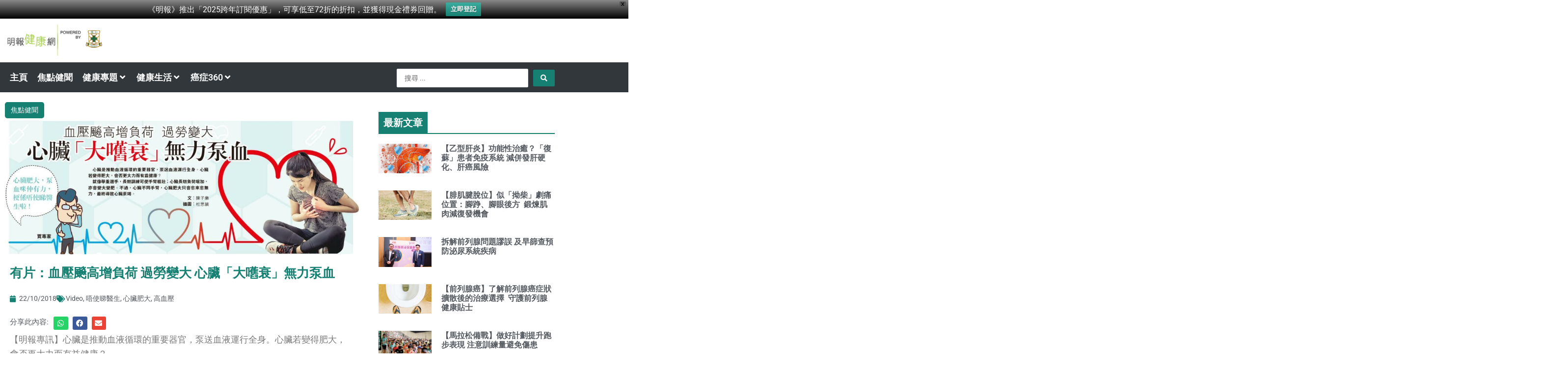

--- FILE ---
content_type: text/html; charset=UTF-8
request_url: https://health.mingpao.com/%E6%9C%89%E7%89%87%EF%BC%9A%E8%A1%80%E5%A3%93%E9%A3%88%E9%AB%98%E5%A2%9E%E8%B2%A0%E8%8D%B7-%E9%81%8E%E5%8B%9E%E8%AE%8A%E5%A4%A7-%E5%BF%83%E8%87%9F%E3%80%8C%E5%A4%A7%E5%9A%BF%E8%A1%B0%E3%80%8D%E7%84%A1/
body_size: 43249
content:
<!DOCTYPE html>
<html lang="zh-HK" prefix="og: https://ogp.me/ns#">
<head>
<meta charset="UTF-8">
<meta name="viewport" content="width=device-width, initial-scale=1">
	<link rel="profile" href="https://gmpg.org/xfn/11"> 
		<style>img:is([sizes="auto" i], [sizes^="auto," i]) { contain-intrinsic-size: 3000px 1500px }</style>
	
<!-- Search Engine Optimization by Rank Math - https://rankmath.com/ -->
<title>有片：血壓飈高增負荷 過勞變大 心臟「大嚿衰」無力泵血 - 明報健康網</title>
<meta name="description" content="【明報專訊】心臟是推動血液循環的重要器官，泵送血液運行全身。心臟若變得肥大，會否更大力而有益健康？"/>
<meta name="robots" content="follow, index, max-snippet:-1, max-video-preview:-1, max-image-preview:large"/>
<link rel="canonical" href="https://health.mingpao.com/%e6%9c%89%e7%89%87%ef%bc%9a%e8%a1%80%e5%a3%93%e9%a3%88%e9%ab%98%e5%a2%9e%e8%b2%a0%e8%8d%b7-%e9%81%8e%e5%8b%9e%e8%ae%8a%e5%a4%a7-%e5%bf%83%e8%87%9f%e3%80%8c%e5%a4%a7%e5%9a%bf%e8%a1%b0%e3%80%8d%e7%84%a1/" />
<meta property="og:locale" content="zh_HK" />
<meta property="og:type" content="article" />
<meta property="og:title" content="有片：血壓飈高增負荷 過勞變大 心臟「大嚿衰」無力泵血 - 明報健康網" />
<meta property="og:description" content="【明報專訊】心臟是推動血液循環的重要器官，泵送血液運行全身。心臟若變得肥大，會否更大力而有益健康？" />
<meta property="og:url" content="https://health.mingpao.com/%e6%9c%89%e7%89%87%ef%bc%9a%e8%a1%80%e5%a3%93%e9%a3%88%e9%ab%98%e5%a2%9e%e8%b2%a0%e8%8d%b7-%e9%81%8e%e5%8b%9e%e8%ae%8a%e5%a4%a7-%e5%bf%83%e8%87%9f%e3%80%8c%e5%a4%a7%e5%9a%bf%e8%a1%b0%e3%80%8d%e7%84%a1/" />
<meta property="og:site_name" content="明報健康網" />
<meta property="article:tag" content="Video" />
<meta property="article:tag" content="唔使睇醫生" />
<meta property="article:tag" content="心臟肥大" />
<meta property="article:tag" content="高血壓" />
<meta property="article:section" content="焦點健聞" />
<meta property="og:image" content="https://health.mingpao.com/wp-content/uploads/2018/10/heart.jpg" />
<meta property="og:image:secure_url" content="https://health.mingpao.com/wp-content/uploads/2018/10/heart.jpg" />
<meta property="og:image:width" content="1478" />
<meta property="og:image:height" content="559" />
<meta property="og:image:alt" content="唔使睇醫生; 心臟肥大; 高血壓" />
<meta property="og:image:type" content="image/jpeg" />
<meta property="article:published_time" content="2018-10-22T11:39:51+08:00" />
<meta name="twitter:card" content="summary_large_image" />
<meta name="twitter:title" content="有片：血壓飈高增負荷 過勞變大 心臟「大嚿衰」無力泵血 - 明報健康網" />
<meta name="twitter:description" content="【明報專訊】心臟是推動血液循環的重要器官，泵送血液運行全身。心臟若變得肥大，會否更大力而有益健康？" />
<meta name="twitter:image" content="https://health.mingpao.com/wp-content/uploads/2018/10/heart.jpg" />
<meta name="twitter:label1" content="Written by" />
<meta name="twitter:data1" content="[email protected]" />
<meta name="twitter:label2" content="Time to read" />
<meta name="twitter:data2" content="1 minute" />
<!-- /Rank Math WordPress SEO plugin -->

<link rel='dns-prefetch' href='//www.googletagmanager.com' />

<link rel="alternate" type="application/rss+xml" title="訂閱《明報健康網》&raquo; 資訊提供" href="https://health.mingpao.com/feed/" />
<link rel="alternate" type="application/rss+xml" title="訂閱《明報健康網》&raquo; 留言的資訊提供" href="https://health.mingpao.com/comments/feed/" />
<link rel="alternate" type="application/rss+xml" title="訂閱《明報健康網 》&raquo;〈有片：血壓飈高增負荷 過勞變大 心臟「大嚿衰」無力泵血〉留言的資訊提供" href="https://health.mingpao.com/%e6%9c%89%e7%89%87%ef%bc%9a%e8%a1%80%e5%a3%93%e9%a3%88%e9%ab%98%e5%a2%9e%e8%b2%a0%e8%8d%b7-%e9%81%8e%e5%8b%9e%e8%ae%8a%e5%a4%a7-%e5%bf%83%e8%87%9f%e3%80%8c%e5%a4%a7%e5%9a%bf%e8%a1%b0%e3%80%8d%e7%84%a1/feed/" />
<link rel='stylesheet' id='jet-menu-astra-css' href='https://health.mingpao.com/wp-content/plugins/jet-menu/integration/themes/astra/assets/css/style.css?ver=2.4.18' media='all' />
<link rel='stylesheet' id='astra-theme-css-css' href='https://health.mingpao.com/wp-content/themes/astra/assets/css/minified/main.min.css?ver=4.11.8' media='all' />
<style id='astra-theme-css-inline-css'>
:root{--ast-post-nav-space:0;--ast-container-default-xlg-padding:3em;--ast-container-default-lg-padding:3em;--ast-container-default-slg-padding:2em;--ast-container-default-md-padding:3em;--ast-container-default-sm-padding:3em;--ast-container-default-xs-padding:2.4em;--ast-container-default-xxs-padding:1.8em;--ast-code-block-background:#ECEFF3;--ast-comment-inputs-background:#F9FAFB;--ast-normal-container-width:1200px;--ast-narrow-container-width:750px;--ast-blog-title-font-weight:normal;--ast-blog-meta-weight:inherit;--ast-global-color-primary:var(--ast-global-color-5);--ast-global-color-secondary:var(--ast-global-color-4);--ast-global-color-alternate-background:var(--ast-global-color-7);--ast-global-color-subtle-background:var(--ast-global-color-6);--ast-bg-style-guide:#F8FAFC;--ast-shadow-style-guide:0px 0px 4px 0 #00000057;--ast-global-dark-bg-style:#fff;--ast-global-dark-lfs:#fbfbfb;--ast-widget-bg-color:#fafafa;--ast-wc-container-head-bg-color:#fbfbfb;--ast-title-layout-bg:#eeeeee;--ast-search-border-color:#e7e7e7;--ast-lifter-hover-bg:#e6e6e6;--ast-gallery-block-color:#000;--srfm-color-input-label:var(--ast-global-color-2);}html{font-size:112.5%;}a{color:var(--ast-global-color-0);}a:hover,a:focus{color:var(--ast-global-color-1);}body,button,input,select,textarea,.ast-button,.ast-custom-button{font-family:-apple-system,BlinkMacSystemFont,Segoe UI,Roboto,Oxygen-Sans,Ubuntu,Cantarell,Helvetica Neue,sans-serif;font-weight:400;font-size:18px;font-size:1rem;line-height:var(--ast-body-line-height,1.65em);}blockquote{color:var(--ast-global-color-3);}h1,.entry-content h1,h2,.entry-content h2,h3,.entry-content h3,h4,.entry-content h4,h5,.entry-content h5,h6,.entry-content h6,.site-title,.site-title a{font-weight:600;}.ast-site-identity .site-title a{color:var(--ast-global-color-2);}.site-title{font-size:26px;font-size:1.4444444444444rem;display:block;}header .custom-logo-link img{max-width:200px;width:200px;}.astra-logo-svg{width:200px;}.site-header .site-description{font-size:15px;font-size:0.83333333333333rem;display:none;}.entry-title{font-size:26px;font-size:1.4444444444444rem;}.archive .ast-article-post .ast-article-inner,.blog .ast-article-post .ast-article-inner,.archive .ast-article-post .ast-article-inner:hover,.blog .ast-article-post .ast-article-inner:hover{overflow:hidden;}h1,.entry-content h1{font-size:40px;font-size:2.2222222222222rem;font-weight:600;line-height:1.4em;}h2,.entry-content h2{font-size:32px;font-size:1.7777777777778rem;font-weight:600;line-height:1.3em;}h3,.entry-content h3{font-size:26px;font-size:1.4444444444444rem;font-weight:600;line-height:1.3em;}h4,.entry-content h4{font-size:24px;font-size:1.3333333333333rem;line-height:1.2em;font-weight:600;}h5,.entry-content h5{font-size:20px;font-size:1.1111111111111rem;line-height:1.2em;font-weight:600;}h6,.entry-content h6{font-size:16px;font-size:0.88888888888889rem;line-height:1.25em;font-weight:600;}::selection{background-color:var(--ast-global-color-0);color:#ffffff;}body,h1,.entry-title a,.entry-content h1,h2,.entry-content h2,h3,.entry-content h3,h4,.entry-content h4,h5,.entry-content h5,h6,.entry-content h6{color:var(--ast-global-color-3);}.tagcloud a:hover,.tagcloud a:focus,.tagcloud a.current-item{color:#ffffff;border-color:var(--ast-global-color-0);background-color:var(--ast-global-color-0);}input:focus,input[type="text"]:focus,input[type="email"]:focus,input[type="url"]:focus,input[type="password"]:focus,input[type="reset"]:focus,input[type="search"]:focus,textarea:focus{border-color:var(--ast-global-color-0);}input[type="radio"]:checked,input[type=reset],input[type="checkbox"]:checked,input[type="checkbox"]:hover:checked,input[type="checkbox"]:focus:checked,input[type=range]::-webkit-slider-thumb{border-color:var(--ast-global-color-0);background-color:var(--ast-global-color-0);box-shadow:none;}.site-footer a:hover + .post-count,.site-footer a:focus + .post-count{background:var(--ast-global-color-0);border-color:var(--ast-global-color-0);}.single .nav-links .nav-previous,.single .nav-links .nav-next{color:var(--ast-global-color-0);}.entry-meta,.entry-meta *{line-height:1.45;color:var(--ast-global-color-0);}.entry-meta a:not(.ast-button):hover,.entry-meta a:not(.ast-button):hover *,.entry-meta a:not(.ast-button):focus,.entry-meta a:not(.ast-button):focus *,.page-links > .page-link,.page-links .page-link:hover,.post-navigation a:hover{color:var(--ast-global-color-1);}#cat option,.secondary .calendar_wrap thead a,.secondary .calendar_wrap thead a:visited{color:var(--ast-global-color-0);}.secondary .calendar_wrap #today,.ast-progress-val span{background:var(--ast-global-color-0);}.secondary a:hover + .post-count,.secondary a:focus + .post-count{background:var(--ast-global-color-0);border-color:var(--ast-global-color-0);}.calendar_wrap #today > a{color:#ffffff;}.page-links .page-link,.single .post-navigation a{color:var(--ast-global-color-0);}.ast-search-menu-icon .search-form button.search-submit{padding:0 4px;}.ast-search-menu-icon form.search-form{padding-right:0;}.ast-search-menu-icon.slide-search input.search-field{width:0;}.ast-header-search .ast-search-menu-icon.ast-dropdown-active .search-form,.ast-header-search .ast-search-menu-icon.ast-dropdown-active .search-field:focus{transition:all 0.2s;}.search-form input.search-field:focus{outline:none;}.ast-archive-title{color:var(--ast-global-color-2);}.widget-title,.widget .wp-block-heading{font-size:25px;font-size:1.3888888888889rem;color:var(--ast-global-color-2);}.ast-single-post .entry-content a,.ast-comment-content a:not(.ast-comment-edit-reply-wrap a){text-decoration:underline;}.ast-single-post .wp-block-button .wp-block-button__link,.ast-single-post .elementor-widget-button .elementor-button,.ast-single-post .entry-content .uagb-tab a,.ast-single-post .entry-content .uagb-ifb-cta a,.ast-single-post .entry-content .wp-block-uagb-buttons a,.ast-single-post .entry-content .uabb-module-content a,.ast-single-post .entry-content .uagb-post-grid a,.ast-single-post .entry-content .uagb-timeline a,.ast-single-post .entry-content .uagb-toc__wrap a,.ast-single-post .entry-content .uagb-taxomony-box a,.entry-content .wp-block-latest-posts > li > a,.ast-single-post .entry-content .wp-block-file__button,a.ast-post-filter-single,.ast-single-post .wp-block-buttons .wp-block-button.is-style-outline .wp-block-button__link,.ast-single-post .ast-comment-content .comment-reply-link,.ast-single-post .ast-comment-content .comment-edit-link{text-decoration:none;}.ast-search-menu-icon.slide-search a:focus-visible:focus-visible,.astra-search-icon:focus-visible,#close:focus-visible,a:focus-visible,.ast-menu-toggle:focus-visible,.site .skip-link:focus-visible,.wp-block-loginout input:focus-visible,.wp-block-search.wp-block-search__button-inside .wp-block-search__inside-wrapper,.ast-header-navigation-arrow:focus-visible,.ast-orders-table__row .ast-orders-table__cell:focus-visible,a#ast-apply-coupon:focus-visible,#ast-apply-coupon:focus-visible,#close:focus-visible,.button.search-submit:focus-visible,#search_submit:focus,.normal-search:focus-visible,.ast-header-account-wrap:focus-visible,.astra-cart-drawer-close:focus,.ast-single-variation:focus,.ast-button:focus{outline-style:dotted;outline-color:inherit;outline-width:thin;}input:focus,input[type="text"]:focus,input[type="email"]:focus,input[type="url"]:focus,input[type="password"]:focus,input[type="reset"]:focus,input[type="search"]:focus,input[type="number"]:focus,textarea:focus,.wp-block-search__input:focus,[data-section="section-header-mobile-trigger"] .ast-button-wrap .ast-mobile-menu-trigger-minimal:focus,.ast-mobile-popup-drawer.active .menu-toggle-close:focus,#ast-scroll-top:focus,#coupon_code:focus,#ast-coupon-code:focus{border-style:dotted;border-color:inherit;border-width:thin;}input{outline:none;}.site-logo-img img{ transition:all 0.2s linear;}body .ast-oembed-container *{position:absolute;top:0;width:100%;height:100%;left:0;}body .wp-block-embed-pocket-casts .ast-oembed-container *{position:unset;}.ast-single-post-featured-section + article {margin-top: 2em;}.site-content .ast-single-post-featured-section img {width: 100%;overflow: hidden;object-fit: cover;}.site > .ast-single-related-posts-container {margin-top: 0;}@media (min-width: 922px) {.ast-desktop .ast-container--narrow {max-width: var(--ast-narrow-container-width);margin: 0 auto;}}.ast-page-builder-template .hentry {margin: 0;}.ast-page-builder-template .site-content > .ast-container {max-width: 100%;padding: 0;}.ast-page-builder-template .site .site-content #primary {padding: 0;margin: 0;}.ast-page-builder-template .no-results {text-align: center;margin: 4em auto;}.ast-page-builder-template .ast-pagination {padding: 2em;}.ast-page-builder-template .entry-header.ast-no-title.ast-no-thumbnail {margin-top: 0;}.ast-page-builder-template .entry-header.ast-header-without-markup {margin-top: 0;margin-bottom: 0;}.ast-page-builder-template .entry-header.ast-no-title.ast-no-meta {margin-bottom: 0;}.ast-page-builder-template.single .post-navigation {padding-bottom: 2em;}.ast-page-builder-template.single-post .site-content > .ast-container {max-width: 100%;}.ast-page-builder-template .entry-header {margin-top: 2em;margin-left: auto;margin-right: auto;}.ast-single-post.ast-page-builder-template .site-main > article {padding-top: 2em;padding-left: 20px;padding-right: 20px;}.ast-page-builder-template .ast-archive-description {margin: 2em auto 0;padding-left: 20px;padding-right: 20px;}.ast-page-builder-template .ast-row {margin-left: 0;margin-right: 0;}.single.ast-page-builder-template .entry-header + .entry-content,.single.ast-page-builder-template .ast-single-entry-banner + .site-content article .entry-content {margin-bottom: 2em;}@media(min-width: 921px) {.ast-page-builder-template.archive.ast-right-sidebar .ast-row article,.ast-page-builder-template.archive.ast-left-sidebar .ast-row article {padding-left: 0;padding-right: 0;}}@media (max-width:921.9px){#ast-desktop-header{display:none;}}@media (min-width:922px){#ast-mobile-header{display:none;}}@media( max-width: 420px ) {.single .nav-links .nav-previous,.single .nav-links .nav-next {width: 100%;text-align: center;}}.wp-block-buttons.aligncenter{justify-content:center;}@media (max-width:921px){.ast-theme-transparent-header #primary,.ast-theme-transparent-header #secondary{padding:0;}}@media (max-width:921px){.ast-plain-container.ast-no-sidebar #primary{padding:0;}}.ast-plain-container.ast-no-sidebar #primary{margin-top:0;margin-bottom:0;}@media (min-width:1200px){.ast-plain-container.ast-no-sidebar #primary{margin-top:60px;margin-bottom:60px;}}.wp-block-button.is-style-outline .wp-block-button__link{border-color:var(--ast-global-color-0);}div.wp-block-button.is-style-outline > .wp-block-button__link:not(.has-text-color),div.wp-block-button.wp-block-button__link.is-style-outline:not(.has-text-color){color:var(--ast-global-color-0);}.wp-block-button.is-style-outline .wp-block-button__link:hover,.wp-block-buttons .wp-block-button.is-style-outline .wp-block-button__link:focus,.wp-block-buttons .wp-block-button.is-style-outline > .wp-block-button__link:not(.has-text-color):hover,.wp-block-buttons .wp-block-button.wp-block-button__link.is-style-outline:not(.has-text-color):hover{color:#ffffff;background-color:var(--ast-global-color-1);border-color:var(--ast-global-color-1);}.post-page-numbers.current .page-link,.ast-pagination .page-numbers.current{color:#ffffff;border-color:var(--ast-global-color-0);background-color:var(--ast-global-color-0);}.wp-block-buttons .wp-block-button.is-style-outline .wp-block-button__link.wp-element-button,.ast-outline-button,.wp-block-uagb-buttons-child .uagb-buttons-repeater.ast-outline-button{border-color:var(--ast-global-color-0);font-family:inherit;font-weight:500;font-size:16px;font-size:0.88888888888889rem;line-height:1em;padding-top:15px;padding-right:30px;padding-bottom:15px;padding-left:30px;}.wp-block-buttons .wp-block-button.is-style-outline > .wp-block-button__link:not(.has-text-color),.wp-block-buttons .wp-block-button.wp-block-button__link.is-style-outline:not(.has-text-color),.ast-outline-button{color:var(--ast-global-color-0);}.wp-block-button.is-style-outline .wp-block-button__link:hover,.wp-block-buttons .wp-block-button.is-style-outline .wp-block-button__link:focus,.wp-block-buttons .wp-block-button.is-style-outline > .wp-block-button__link:not(.has-text-color):hover,.wp-block-buttons .wp-block-button.wp-block-button__link.is-style-outline:not(.has-text-color):hover,.ast-outline-button:hover,.ast-outline-button:focus,.wp-block-uagb-buttons-child .uagb-buttons-repeater.ast-outline-button:hover,.wp-block-uagb-buttons-child .uagb-buttons-repeater.ast-outline-button:focus{color:#ffffff;background-color:var(--ast-global-color-1);border-color:var(--ast-global-color-1);}.wp-block-button .wp-block-button__link.wp-element-button.is-style-outline:not(.has-background),.wp-block-button.is-style-outline>.wp-block-button__link.wp-element-button:not(.has-background),.ast-outline-button{background-color:transparent;}@media (max-width:921px){.wp-block-buttons .wp-block-button.is-style-outline .wp-block-button__link.wp-element-button,.ast-outline-button,.wp-block-uagb-buttons-child .uagb-buttons-repeater.ast-outline-button{padding-top:14px;padding-right:28px;padding-bottom:14px;padding-left:28px;}}@media (max-width:544px){.wp-block-buttons .wp-block-button.is-style-outline .wp-block-button__link.wp-element-button,.ast-outline-button,.wp-block-uagb-buttons-child .uagb-buttons-repeater.ast-outline-button{padding-top:12px;padding-right:24px;padding-bottom:12px;padding-left:24px;}}.entry-content[data-ast-blocks-layout] > figure{margin-bottom:1em;}h1.widget-title{font-weight:600;}h2.widget-title{font-weight:600;}h3.widget-title{font-weight:600;}.elementor-widget-container .elementor-loop-container .e-loop-item[data-elementor-type="loop-item"]{width:100%;}#page{display:flex;flex-direction:column;min-height:100vh;}.ast-404-layout-1 h1.page-title{color:var(--ast-global-color-2);}.single .post-navigation a{line-height:1em;height:inherit;}.error-404 .page-sub-title{font-size:1.5rem;font-weight:inherit;}.search .site-content .content-area .search-form{margin-bottom:0;}#page .site-content{flex-grow:1;}.widget{margin-bottom:1.25em;}#secondary li{line-height:1.5em;}#secondary .wp-block-group h2{margin-bottom:0.7em;}#secondary h2{font-size:1.7rem;}.ast-separate-container .ast-article-post,.ast-separate-container .ast-article-single,.ast-separate-container .comment-respond{padding:3em;}.ast-separate-container .ast-article-single .ast-article-single{padding:0;}.ast-article-single .wp-block-post-template-is-layout-grid{padding-left:0;}.ast-separate-container .comments-title,.ast-narrow-container .comments-title{padding:1.5em 2em;}.ast-page-builder-template .comment-form-textarea,.ast-comment-formwrap .ast-grid-common-col{padding:0;}.ast-comment-formwrap{padding:0;display:inline-flex;column-gap:20px;width:100%;margin-left:0;margin-right:0;}.comments-area textarea#comment:focus,.comments-area textarea#comment:active,.comments-area .ast-comment-formwrap input[type="text"]:focus,.comments-area .ast-comment-formwrap input[type="text"]:active {box-shadow:none;outline:none;}.archive.ast-page-builder-template .entry-header{margin-top:2em;}.ast-page-builder-template .ast-comment-formwrap{width:100%;}.entry-title{margin-bottom:0.5em;}.ast-archive-description p{font-size:inherit;font-weight:inherit;line-height:inherit;}.ast-separate-container .ast-comment-list li.depth-1,.hentry{margin-bottom:2em;}@media (min-width:921px){.ast-left-sidebar.ast-page-builder-template #secondary,.archive.ast-right-sidebar.ast-page-builder-template .site-main{padding-left:20px;padding-right:20px;}}@media (max-width:544px){.ast-comment-formwrap.ast-row{column-gap:10px;display:inline-block;}#ast-commentform .ast-grid-common-col{position:relative;width:100%;}}@media (min-width:1201px){.ast-separate-container .ast-article-post,.ast-separate-container .ast-article-single,.ast-separate-container .ast-author-box,.ast-separate-container .ast-404-layout-1,.ast-separate-container .no-results{padding:3em;}}@media (max-width:921px){.ast-separate-container #primary,.ast-separate-container #secondary{padding:1.5em 0;}#primary,#secondary{padding:1.5em 0;margin:0;}.ast-left-sidebar #content > .ast-container{display:flex;flex-direction:column-reverse;width:100%;}}@media (min-width:922px){.ast-separate-container.ast-right-sidebar #primary,.ast-separate-container.ast-left-sidebar #primary{border:0;}.search-no-results.ast-separate-container #primary{margin-bottom:4em;}}.wp-block-button .wp-block-button__link{color:#ffffff;}.wp-block-button .wp-block-button__link:hover,.wp-block-button .wp-block-button__link:focus{color:#ffffff;background-color:var(--ast-global-color-1);border-color:var(--ast-global-color-1);}.elementor-widget-heading h1.elementor-heading-title{line-height:1.4em;}.elementor-widget-heading h2.elementor-heading-title{line-height:1.3em;}.elementor-widget-heading h3.elementor-heading-title{line-height:1.3em;}.elementor-widget-heading h4.elementor-heading-title{line-height:1.2em;}.elementor-widget-heading h5.elementor-heading-title{line-height:1.2em;}.elementor-widget-heading h6.elementor-heading-title{line-height:1.25em;}.wp-block-button .wp-block-button__link,.wp-block-search .wp-block-search__button,body .wp-block-file .wp-block-file__button{border-color:var(--ast-global-color-0);background-color:var(--ast-global-color-0);color:#ffffff;font-family:inherit;font-weight:500;line-height:1em;font-size:16px;font-size:0.88888888888889rem;padding-top:15px;padding-right:30px;padding-bottom:15px;padding-left:30px;}@media (max-width:921px){.wp-block-button .wp-block-button__link,.wp-block-search .wp-block-search__button,body .wp-block-file .wp-block-file__button{padding-top:14px;padding-right:28px;padding-bottom:14px;padding-left:28px;}}@media (max-width:544px){.wp-block-button .wp-block-button__link,.wp-block-search .wp-block-search__button,body .wp-block-file .wp-block-file__button{padding-top:12px;padding-right:24px;padding-bottom:12px;padding-left:24px;}}.menu-toggle,button,.ast-button,.ast-custom-button,.button,input#submit,input[type="button"],input[type="submit"],input[type="reset"],form[CLASS*="wp-block-search__"].wp-block-search .wp-block-search__inside-wrapper .wp-block-search__button,body .wp-block-file .wp-block-file__button,.search .search-submit{border-style:solid;border-top-width:0;border-right-width:0;border-left-width:0;border-bottom-width:0;color:#ffffff;border-color:var(--ast-global-color-0);background-color:var(--ast-global-color-0);padding-top:15px;padding-right:30px;padding-bottom:15px;padding-left:30px;font-family:inherit;font-weight:500;font-size:16px;font-size:0.88888888888889rem;line-height:1em;}button:focus,.menu-toggle:hover,button:hover,.ast-button:hover,.ast-custom-button:hover .button:hover,.ast-custom-button:hover ,input[type=reset]:hover,input[type=reset]:focus,input#submit:hover,input#submit:focus,input[type="button"]:hover,input[type="button"]:focus,input[type="submit"]:hover,input[type="submit"]:focus,form[CLASS*="wp-block-search__"].wp-block-search .wp-block-search__inside-wrapper .wp-block-search__button:hover,form[CLASS*="wp-block-search__"].wp-block-search .wp-block-search__inside-wrapper .wp-block-search__button:focus,body .wp-block-file .wp-block-file__button:hover,body .wp-block-file .wp-block-file__button:focus{color:#ffffff;background-color:var(--ast-global-color-1);border-color:var(--ast-global-color-1);}form[CLASS*="wp-block-search__"].wp-block-search .wp-block-search__inside-wrapper .wp-block-search__button.has-icon{padding-top:calc(15px - 3px);padding-right:calc(30px - 3px);padding-bottom:calc(15px - 3px);padding-left:calc(30px - 3px);}@media (max-width:921px){.menu-toggle,button,.ast-button,.ast-custom-button,.button,input#submit,input[type="button"],input[type="submit"],input[type="reset"],form[CLASS*="wp-block-search__"].wp-block-search .wp-block-search__inside-wrapper .wp-block-search__button,body .wp-block-file .wp-block-file__button,.search .search-submit{padding-top:14px;padding-right:28px;padding-bottom:14px;padding-left:28px;}}@media (max-width:544px){.menu-toggle,button,.ast-button,.ast-custom-button,.button,input#submit,input[type="button"],input[type="submit"],input[type="reset"],form[CLASS*="wp-block-search__"].wp-block-search .wp-block-search__inside-wrapper .wp-block-search__button,body .wp-block-file .wp-block-file__button,.search .search-submit{padding-top:12px;padding-right:24px;padding-bottom:12px;padding-left:24px;}}@media (max-width:921px){.ast-mobile-header-stack .main-header-bar .ast-search-menu-icon{display:inline-block;}.ast-header-break-point.ast-header-custom-item-outside .ast-mobile-header-stack .main-header-bar .ast-search-icon{margin:0;}.ast-comment-avatar-wrap img{max-width:2.5em;}.ast-comment-meta{padding:0 1.8888em 1.3333em;}.ast-separate-container .ast-comment-list li.depth-1{padding:1.5em 2.14em;}.ast-separate-container .comment-respond{padding:2em 2.14em;}}@media (min-width:544px){.ast-container{max-width:100%;}}@media (max-width:544px){.ast-separate-container .ast-article-post,.ast-separate-container .ast-article-single,.ast-separate-container .comments-title,.ast-separate-container .ast-archive-description{padding:1.5em 1em;}.ast-separate-container #content .ast-container{padding-left:0.54em;padding-right:0.54em;}.ast-separate-container .ast-comment-list .bypostauthor{padding:.5em;}.ast-search-menu-icon.ast-dropdown-active .search-field{width:170px;}} #ast-mobile-header .ast-site-header-cart-li a{pointer-events:none;}.ast-separate-container{background-color:var(--ast-global-color-4);}@media (max-width:921px){.site-title{display:block;}.site-header .site-description{display:none;}h1,.entry-content h1{font-size:30px;}h2,.entry-content h2{font-size:25px;}h3,.entry-content h3{font-size:20px;}}@media (max-width:544px){.widget-title{font-size:28px;font-size:1.4rem;}body,button,input,select,textarea,.ast-button,.ast-custom-button{font-size:20px;font-size:1.1111111111111rem;}#secondary,#secondary button,#secondary input,#secondary select,#secondary textarea{font-size:20px;font-size:1.1111111111111rem;}.site-title{display:block;}.site-header .site-description{display:none;}h1,.entry-content h1{font-size:30px;}h2,.entry-content h2{font-size:25px;}h3,.entry-content h3{font-size:20px;}}@media (max-width:921px){html{font-size:102.6%;}}@media (max-width:544px){html{font-size:112.5%;}}@media (min-width:922px){.ast-container{max-width:1240px;}}@media (min-width:922px){.site-content .ast-container{display:flex;}}@media (max-width:921px){.site-content .ast-container{flex-direction:column;}}@media (min-width:922px){.main-header-menu .sub-menu .menu-item.ast-left-align-sub-menu:hover > .sub-menu,.main-header-menu .sub-menu .menu-item.ast-left-align-sub-menu.focus > .sub-menu{margin-left:-0px;}}.site .comments-area{padding-bottom:3em;}.wp-block-file {display: flex;align-items: center;flex-wrap: wrap;justify-content: space-between;}.wp-block-pullquote {border: none;}.wp-block-pullquote blockquote::before {content: "\201D";font-family: "Helvetica",sans-serif;display: flex;transform: rotate( 180deg );font-size: 6rem;font-style: normal;line-height: 1;font-weight: bold;align-items: center;justify-content: center;}.has-text-align-right > blockquote::before {justify-content: flex-start;}.has-text-align-left > blockquote::before {justify-content: flex-end;}figure.wp-block-pullquote.is-style-solid-color blockquote {max-width: 100%;text-align: inherit;}:root {--wp--custom--ast-default-block-top-padding: 3em;--wp--custom--ast-default-block-right-padding: 3em;--wp--custom--ast-default-block-bottom-padding: 3em;--wp--custom--ast-default-block-left-padding: 3em;--wp--custom--ast-container-width: 1200px;--wp--custom--ast-content-width-size: 1200px;--wp--custom--ast-wide-width-size: calc(1200px + var(--wp--custom--ast-default-block-left-padding) + var(--wp--custom--ast-default-block-right-padding));}.ast-narrow-container {--wp--custom--ast-content-width-size: 750px;--wp--custom--ast-wide-width-size: 750px;}@media(max-width: 921px) {:root {--wp--custom--ast-default-block-top-padding: 3em;--wp--custom--ast-default-block-right-padding: 2em;--wp--custom--ast-default-block-bottom-padding: 3em;--wp--custom--ast-default-block-left-padding: 2em;}}@media(max-width: 544px) {:root {--wp--custom--ast-default-block-top-padding: 3em;--wp--custom--ast-default-block-right-padding: 1.5em;--wp--custom--ast-default-block-bottom-padding: 3em;--wp--custom--ast-default-block-left-padding: 1.5em;}}.entry-content > .wp-block-group,.entry-content > .wp-block-cover,.entry-content > .wp-block-columns {padding-top: var(--wp--custom--ast-default-block-top-padding);padding-right: var(--wp--custom--ast-default-block-right-padding);padding-bottom: var(--wp--custom--ast-default-block-bottom-padding);padding-left: var(--wp--custom--ast-default-block-left-padding);}.ast-plain-container.ast-no-sidebar .entry-content > .alignfull,.ast-page-builder-template .ast-no-sidebar .entry-content > .alignfull {margin-left: calc( -50vw + 50%);margin-right: calc( -50vw + 50%);max-width: 100vw;width: 100vw;}.ast-plain-container.ast-no-sidebar .entry-content .alignfull .alignfull,.ast-page-builder-template.ast-no-sidebar .entry-content .alignfull .alignfull,.ast-plain-container.ast-no-sidebar .entry-content .alignfull .alignwide,.ast-page-builder-template.ast-no-sidebar .entry-content .alignfull .alignwide,.ast-plain-container.ast-no-sidebar .entry-content .alignwide .alignfull,.ast-page-builder-template.ast-no-sidebar .entry-content .alignwide .alignfull,.ast-plain-container.ast-no-sidebar .entry-content .alignwide .alignwide,.ast-page-builder-template.ast-no-sidebar .entry-content .alignwide .alignwide,.ast-plain-container.ast-no-sidebar .entry-content .wp-block-column .alignfull,.ast-page-builder-template.ast-no-sidebar .entry-content .wp-block-column .alignfull,.ast-plain-container.ast-no-sidebar .entry-content .wp-block-column .alignwide,.ast-page-builder-template.ast-no-sidebar .entry-content .wp-block-column .alignwide {margin-left: auto;margin-right: auto;width: 100%;}[data-ast-blocks-layout] .wp-block-separator:not(.is-style-dots) {height: 0;}[data-ast-blocks-layout] .wp-block-separator {margin: 20px auto;}[data-ast-blocks-layout] .wp-block-separator:not(.is-style-wide):not(.is-style-dots) {max-width: 100px;}[data-ast-blocks-layout] .wp-block-separator.has-background {padding: 0;}.entry-content[data-ast-blocks-layout] > * {max-width: var(--wp--custom--ast-content-width-size);margin-left: auto;margin-right: auto;}.entry-content[data-ast-blocks-layout] > .alignwide {max-width: var(--wp--custom--ast-wide-width-size);}.entry-content[data-ast-blocks-layout] .alignfull {max-width: none;}.entry-content .wp-block-columns {margin-bottom: 0;}blockquote {margin: 1.5em;border-color: rgba(0,0,0,0.05);}.wp-block-quote:not(.has-text-align-right):not(.has-text-align-center) {border-left: 5px solid rgba(0,0,0,0.05);}.has-text-align-right > blockquote,blockquote.has-text-align-right {border-right: 5px solid rgba(0,0,0,0.05);}.has-text-align-left > blockquote,blockquote.has-text-align-left {border-left: 5px solid rgba(0,0,0,0.05);}.wp-block-site-tagline,.wp-block-latest-posts .read-more {margin-top: 15px;}.wp-block-loginout p label {display: block;}.wp-block-loginout p:not(.login-remember):not(.login-submit) input {width: 100%;}.wp-block-loginout input:focus {border-color: transparent;}.wp-block-loginout input:focus {outline: thin dotted;}.entry-content .wp-block-media-text .wp-block-media-text__content {padding: 0 0 0 8%;}.entry-content .wp-block-media-text.has-media-on-the-right .wp-block-media-text__content {padding: 0 8% 0 0;}.entry-content .wp-block-media-text.has-background .wp-block-media-text__content {padding: 8%;}.entry-content .wp-block-cover:not([class*="background-color"]):not(.has-text-color.has-link-color) .wp-block-cover__inner-container,.entry-content .wp-block-cover:not([class*="background-color"]) .wp-block-cover-image-text,.entry-content .wp-block-cover:not([class*="background-color"]) .wp-block-cover-text,.entry-content .wp-block-cover-image:not([class*="background-color"]) .wp-block-cover__inner-container,.entry-content .wp-block-cover-image:not([class*="background-color"]) .wp-block-cover-image-text,.entry-content .wp-block-cover-image:not([class*="background-color"]) .wp-block-cover-text {color: var(--ast-global-color-primary,var(--ast-global-color-5));}.wp-block-loginout .login-remember input {width: 1.1rem;height: 1.1rem;margin: 0 5px 4px 0;vertical-align: middle;}.wp-block-latest-posts > li > *:first-child,.wp-block-latest-posts:not(.is-grid) > li:first-child {margin-top: 0;}.entry-content > .wp-block-buttons,.entry-content > .wp-block-uagb-buttons {margin-bottom: 1.5em;}.wp-block-search__inside-wrapper .wp-block-search__input {padding: 0 10px;color: var(--ast-global-color-3);background: var(--ast-global-color-primary,var(--ast-global-color-5));border-color: var(--ast-border-color);}.wp-block-latest-posts .read-more {margin-bottom: 1.5em;}.wp-block-search__no-button .wp-block-search__inside-wrapper .wp-block-search__input {padding-top: 5px;padding-bottom: 5px;}.wp-block-latest-posts .wp-block-latest-posts__post-date,.wp-block-latest-posts .wp-block-latest-posts__post-author {font-size: 1rem;}.wp-block-latest-posts > li > *,.wp-block-latest-posts:not(.is-grid) > li {margin-top: 12px;margin-bottom: 12px;}.ast-page-builder-template .entry-content[data-ast-blocks-layout] > *,.ast-page-builder-template .entry-content[data-ast-blocks-layout] > .alignfull:not(.wp-block-group):not(.uagb-is-root-container) > * {max-width: none;}.ast-page-builder-template .entry-content[data-ast-blocks-layout] > .alignwide:not(.uagb-is-root-container) > * {max-width: var(--wp--custom--ast-wide-width-size);}.ast-page-builder-template .entry-content[data-ast-blocks-layout] > .inherit-container-width > *,.ast-page-builder-template .entry-content[data-ast-blocks-layout] > *:not(.wp-block-group):not(.uagb-is-root-container) > *,.entry-content[data-ast-blocks-layout] > .wp-block-cover .wp-block-cover__inner-container {max-width: var(--wp--custom--ast-content-width-size) ;margin-left: auto;margin-right: auto;}.entry-content[data-ast-blocks-layout] .wp-block-cover:not(.alignleft):not(.alignright) {width: auto;}@media(max-width: 1200px) {.ast-separate-container .entry-content > .alignfull,.ast-separate-container .entry-content[data-ast-blocks-layout] > .alignwide,.ast-plain-container .entry-content[data-ast-blocks-layout] > .alignwide,.ast-plain-container .entry-content .alignfull {margin-left: calc(-1 * min(var(--ast-container-default-xlg-padding),20px)) ;margin-right: calc(-1 * min(var(--ast-container-default-xlg-padding),20px));}}@media(min-width: 1201px) {.ast-separate-container .entry-content > .alignfull {margin-left: calc(-1 * var(--ast-container-default-xlg-padding) );margin-right: calc(-1 * var(--ast-container-default-xlg-padding) );}.ast-separate-container .entry-content[data-ast-blocks-layout] > .alignwide,.ast-plain-container .entry-content[data-ast-blocks-layout] > .alignwide {margin-left: calc(-1 * var(--wp--custom--ast-default-block-left-padding) );margin-right: calc(-1 * var(--wp--custom--ast-default-block-right-padding) );}}@media(min-width: 921px) {.ast-separate-container .entry-content .wp-block-group.alignwide:not(.inherit-container-width) > :where(:not(.alignleft):not(.alignright)),.ast-plain-container .entry-content .wp-block-group.alignwide:not(.inherit-container-width) > :where(:not(.alignleft):not(.alignright)) {max-width: calc( var(--wp--custom--ast-content-width-size) + 80px );}.ast-plain-container.ast-right-sidebar .entry-content[data-ast-blocks-layout] .alignfull,.ast-plain-container.ast-left-sidebar .entry-content[data-ast-blocks-layout] .alignfull {margin-left: -60px;margin-right: -60px;}}@media(min-width: 544px) {.entry-content > .alignleft {margin-right: 20px;}.entry-content > .alignright {margin-left: 20px;}}@media (max-width:544px){.wp-block-columns .wp-block-column:not(:last-child){margin-bottom:20px;}.wp-block-latest-posts{margin:0;}}@media( max-width: 600px ) {.entry-content .wp-block-media-text .wp-block-media-text__content,.entry-content .wp-block-media-text.has-media-on-the-right .wp-block-media-text__content {padding: 8% 0 0;}.entry-content .wp-block-media-text.has-background .wp-block-media-text__content {padding: 8%;}}.ast-page-builder-template .entry-header {padding-left: 0;}.ast-narrow-container .site-content .wp-block-uagb-image--align-full .wp-block-uagb-image__figure {max-width: 100%;margin-left: auto;margin-right: auto;}.entry-content ul,.entry-content ol {padding: revert;margin: revert;}:root .has-ast-global-color-0-color{color:var(--ast-global-color-0);}:root .has-ast-global-color-0-background-color{background-color:var(--ast-global-color-0);}:root .wp-block-button .has-ast-global-color-0-color{color:var(--ast-global-color-0);}:root .wp-block-button .has-ast-global-color-0-background-color{background-color:var(--ast-global-color-0);}:root .has-ast-global-color-1-color{color:var(--ast-global-color-1);}:root .has-ast-global-color-1-background-color{background-color:var(--ast-global-color-1);}:root .wp-block-button .has-ast-global-color-1-color{color:var(--ast-global-color-1);}:root .wp-block-button .has-ast-global-color-1-background-color{background-color:var(--ast-global-color-1);}:root .has-ast-global-color-2-color{color:var(--ast-global-color-2);}:root .has-ast-global-color-2-background-color{background-color:var(--ast-global-color-2);}:root .wp-block-button .has-ast-global-color-2-color{color:var(--ast-global-color-2);}:root .wp-block-button .has-ast-global-color-2-background-color{background-color:var(--ast-global-color-2);}:root .has-ast-global-color-3-color{color:var(--ast-global-color-3);}:root .has-ast-global-color-3-background-color{background-color:var(--ast-global-color-3);}:root .wp-block-button .has-ast-global-color-3-color{color:var(--ast-global-color-3);}:root .wp-block-button .has-ast-global-color-3-background-color{background-color:var(--ast-global-color-3);}:root .has-ast-global-color-4-color{color:var(--ast-global-color-4);}:root .has-ast-global-color-4-background-color{background-color:var(--ast-global-color-4);}:root .wp-block-button .has-ast-global-color-4-color{color:var(--ast-global-color-4);}:root .wp-block-button .has-ast-global-color-4-background-color{background-color:var(--ast-global-color-4);}:root .has-ast-global-color-5-color{color:var(--ast-global-color-5);}:root .has-ast-global-color-5-background-color{background-color:var(--ast-global-color-5);}:root .wp-block-button .has-ast-global-color-5-color{color:var(--ast-global-color-5);}:root .wp-block-button .has-ast-global-color-5-background-color{background-color:var(--ast-global-color-5);}:root .has-ast-global-color-6-color{color:var(--ast-global-color-6);}:root .has-ast-global-color-6-background-color{background-color:var(--ast-global-color-6);}:root .wp-block-button .has-ast-global-color-6-color{color:var(--ast-global-color-6);}:root .wp-block-button .has-ast-global-color-6-background-color{background-color:var(--ast-global-color-6);}:root .has-ast-global-color-7-color{color:var(--ast-global-color-7);}:root .has-ast-global-color-7-background-color{background-color:var(--ast-global-color-7);}:root .wp-block-button .has-ast-global-color-7-color{color:var(--ast-global-color-7);}:root .wp-block-button .has-ast-global-color-7-background-color{background-color:var(--ast-global-color-7);}:root .has-ast-global-color-8-color{color:var(--ast-global-color-8);}:root .has-ast-global-color-8-background-color{background-color:var(--ast-global-color-8);}:root .wp-block-button .has-ast-global-color-8-color{color:var(--ast-global-color-8);}:root .wp-block-button .has-ast-global-color-8-background-color{background-color:var(--ast-global-color-8);}:root{--ast-global-color-0:#046bd2;--ast-global-color-1:#045cb4;--ast-global-color-2:#1e293b;--ast-global-color-3:#334155;--ast-global-color-4:#f9fafb;--ast-global-color-5:#FFFFFF;--ast-global-color-6:#e2e8f0;--ast-global-color-7:#cbd5e1;--ast-global-color-8:#94a3b8;}:root {--ast-border-color : var(--ast-global-color-6);}.ast-single-entry-banner {-js-display: flex;display: flex;flex-direction: column;justify-content: center;text-align: center;position: relative;background: var(--ast-title-layout-bg);}.ast-single-entry-banner[data-banner-layout="layout-1"] {max-width: 1200px;background: inherit;padding: 20px 0;}.ast-single-entry-banner[data-banner-width-type="custom"] {margin: 0 auto;width: 100%;}.ast-single-entry-banner + .site-content .entry-header {margin-bottom: 0;}.site .ast-author-avatar {--ast-author-avatar-size: ;}a.ast-underline-text {text-decoration: underline;}.ast-container > .ast-terms-link {position: relative;display: block;}a.ast-button.ast-badge-tax {padding: 4px 8px;border-radius: 3px;font-size: inherit;}header.entry-header .entry-title{font-weight:600;font-size:32px;font-size:1.7777777777778rem;}header.entry-header > *:not(:last-child){margin-bottom:10px;}.ast-archive-entry-banner {-js-display: flex;display: flex;flex-direction: column;justify-content: center;text-align: center;position: relative;background: var(--ast-title-layout-bg);}.ast-archive-entry-banner[data-banner-width-type="custom"] {margin: 0 auto;width: 100%;}.ast-archive-entry-banner[data-banner-layout="layout-1"] {background: inherit;padding: 20px 0;text-align: left;}body.archive .ast-archive-description{max-width:1200px;width:100%;text-align:left;padding-top:3em;padding-right:3em;padding-bottom:3em;padding-left:3em;}body.archive .ast-archive-description .ast-archive-title,body.archive .ast-archive-description .ast-archive-title *{font-weight:600;font-size:32px;font-size:1.7777777777778rem;}body.archive .ast-archive-description > *:not(:last-child){margin-bottom:10px;}@media (max-width:921px){body.archive .ast-archive-description{text-align:left;}}@media (max-width:544px){body.archive .ast-archive-description{text-align:left;}}.ast-breadcrumbs .trail-browse,.ast-breadcrumbs .trail-items,.ast-breadcrumbs .trail-items li{display:inline-block;margin:0;padding:0;border:none;background:inherit;text-indent:0;text-decoration:none;}.ast-breadcrumbs .trail-browse{font-size:inherit;font-style:inherit;font-weight:inherit;color:inherit;}.ast-breadcrumbs .trail-items{list-style:none;}.trail-items li::after{padding:0 0.3em;content:"\00bb";}.trail-items li:last-of-type::after{display:none;}h1,.entry-content h1,h2,.entry-content h2,h3,.entry-content h3,h4,.entry-content h4,h5,.entry-content h5,h6,.entry-content h6{color:var(--ast-global-color-2);}.entry-title a{color:var(--ast-global-color-2);}@media (max-width:921px){.ast-builder-grid-row-container.ast-builder-grid-row-tablet-3-firstrow .ast-builder-grid-row > *:first-child,.ast-builder-grid-row-container.ast-builder-grid-row-tablet-3-lastrow .ast-builder-grid-row > *:last-child{grid-column:1 / -1;}}@media (max-width:544px){.ast-builder-grid-row-container.ast-builder-grid-row-mobile-3-firstrow .ast-builder-grid-row > *:first-child,.ast-builder-grid-row-container.ast-builder-grid-row-mobile-3-lastrow .ast-builder-grid-row > *:last-child{grid-column:1 / -1;}}.ast-builder-layout-element[data-section="title_tagline"]{display:flex;}@media (max-width:921px){.ast-header-break-point .ast-builder-layout-element[data-section="title_tagline"]{display:flex;}}@media (max-width:544px){.ast-header-break-point .ast-builder-layout-element[data-section="title_tagline"]{display:flex;}}.ast-builder-menu-1{font-family:inherit;font-weight:inherit;}.ast-builder-menu-1 .menu-item > .menu-link{color:var(--ast-global-color-3);}.ast-builder-menu-1 .menu-item > .ast-menu-toggle{color:var(--ast-global-color-3);}.ast-builder-menu-1 .menu-item:hover > .menu-link,.ast-builder-menu-1 .inline-on-mobile .menu-item:hover > .ast-menu-toggle{color:var(--ast-global-color-1);}.ast-builder-menu-1 .menu-item:hover > .ast-menu-toggle{color:var(--ast-global-color-1);}.ast-builder-menu-1 .menu-item.current-menu-item > .menu-link,.ast-builder-menu-1 .inline-on-mobile .menu-item.current-menu-item > .ast-menu-toggle,.ast-builder-menu-1 .current-menu-ancestor > .menu-link{color:var(--ast-global-color-1);}.ast-builder-menu-1 .menu-item.current-menu-item > .ast-menu-toggle{color:var(--ast-global-color-1);}.ast-builder-menu-1 .sub-menu,.ast-builder-menu-1 .inline-on-mobile .sub-menu{border-top-width:2px;border-bottom-width:0px;border-right-width:0px;border-left-width:0px;border-color:var(--ast-global-color-0);border-style:solid;}.ast-builder-menu-1 .sub-menu .sub-menu{top:-2px;}.ast-builder-menu-1 .main-header-menu > .menu-item > .sub-menu,.ast-builder-menu-1 .main-header-menu > .menu-item > .astra-full-megamenu-wrapper{margin-top:0px;}.ast-desktop .ast-builder-menu-1 .main-header-menu > .menu-item > .sub-menu:before,.ast-desktop .ast-builder-menu-1 .main-header-menu > .menu-item > .astra-full-megamenu-wrapper:before{height:calc( 0px + 2px + 5px );}.ast-desktop .ast-builder-menu-1 .menu-item .sub-menu .menu-link{border-style:none;}@media (max-width:921px){.ast-header-break-point .ast-builder-menu-1 .menu-item.menu-item-has-children > .ast-menu-toggle{top:0;}.ast-builder-menu-1 .inline-on-mobile .menu-item.menu-item-has-children > .ast-menu-toggle{right:-15px;}.ast-builder-menu-1 .menu-item-has-children > .menu-link:after{content:unset;}.ast-builder-menu-1 .main-header-menu > .menu-item > .sub-menu,.ast-builder-menu-1 .main-header-menu > .menu-item > .astra-full-megamenu-wrapper{margin-top:0;}}@media (max-width:544px){.ast-header-break-point .ast-builder-menu-1 .menu-item.menu-item-has-children > .ast-menu-toggle{top:0;}.ast-builder-menu-1 .main-header-menu > .menu-item > .sub-menu,.ast-builder-menu-1 .main-header-menu > .menu-item > .astra-full-megamenu-wrapper{margin-top:0;}}.ast-builder-menu-1{display:flex;}@media (max-width:921px){.ast-header-break-point .ast-builder-menu-1{display:flex;}}@media (max-width:544px){.ast-header-break-point .ast-builder-menu-1{display:flex;}}.site-below-footer-wrap{padding-top:20px;padding-bottom:20px;}.site-below-footer-wrap[data-section="section-below-footer-builder"]{background-color:var(--ast-global-color-5);min-height:80px;border-style:solid;border-width:0px;border-top-width:1px;border-top-color:var(--ast-global-color-subtle-background,--ast-global-color-6);}.site-below-footer-wrap[data-section="section-below-footer-builder"] .ast-builder-grid-row{max-width:1200px;min-height:80px;margin-left:auto;margin-right:auto;}.site-below-footer-wrap[data-section="section-below-footer-builder"] .ast-builder-grid-row,.site-below-footer-wrap[data-section="section-below-footer-builder"] .site-footer-section{align-items:flex-start;}.site-below-footer-wrap[data-section="section-below-footer-builder"].ast-footer-row-inline .site-footer-section{display:flex;margin-bottom:0;}.ast-builder-grid-row-full .ast-builder-grid-row{grid-template-columns:1fr;}@media (max-width:921px){.site-below-footer-wrap[data-section="section-below-footer-builder"].ast-footer-row-tablet-inline .site-footer-section{display:flex;margin-bottom:0;}.site-below-footer-wrap[data-section="section-below-footer-builder"].ast-footer-row-tablet-stack .site-footer-section{display:block;margin-bottom:10px;}.ast-builder-grid-row-container.ast-builder-grid-row-tablet-full .ast-builder-grid-row{grid-template-columns:1fr;}}@media (max-width:544px){.site-below-footer-wrap[data-section="section-below-footer-builder"].ast-footer-row-mobile-inline .site-footer-section{display:flex;margin-bottom:0;}.site-below-footer-wrap[data-section="section-below-footer-builder"].ast-footer-row-mobile-stack .site-footer-section{display:block;margin-bottom:10px;}.ast-builder-grid-row-container.ast-builder-grid-row-mobile-full .ast-builder-grid-row{grid-template-columns:1fr;}}.site-below-footer-wrap[data-section="section-below-footer-builder"]{display:grid;}@media (max-width:921px){.ast-header-break-point .site-below-footer-wrap[data-section="section-below-footer-builder"]{display:grid;}}@media (max-width:544px){.ast-header-break-point .site-below-footer-wrap[data-section="section-below-footer-builder"]{display:grid;}}.ast-footer-copyright{text-align:center;}.ast-footer-copyright {color:var(--ast-global-color-3);}@media (max-width:921px){.ast-footer-copyright{text-align:center;}}@media (max-width:544px){.ast-footer-copyright{text-align:center;}}.ast-footer-copyright {font-size:16px;font-size:0.88888888888889rem;}.ast-footer-copyright.ast-builder-layout-element{display:flex;}@media (max-width:921px){.ast-header-break-point .ast-footer-copyright.ast-builder-layout-element{display:flex;}}@media (max-width:544px){.ast-header-break-point .ast-footer-copyright.ast-builder-layout-element{display:flex;}}.footer-widget-area.widget-area.site-footer-focus-item{width:auto;}.ast-footer-row-inline .footer-widget-area.widget-area.site-footer-focus-item{width:100%;}.elementor-posts-container [CLASS*="ast-width-"]{width:100%;}.elementor-template-full-width .ast-container{display:block;}.elementor-screen-only,.screen-reader-text,.screen-reader-text span,.ui-helper-hidden-accessible{top:0 !important;}@media (max-width:544px){.elementor-element .elementor-wc-products .woocommerce[class*="columns-"] ul.products li.product{width:auto;margin:0;}.elementor-element .woocommerce .woocommerce-result-count{float:none;}}.ast-header-break-point .main-header-bar{border-bottom-width:1px;}@media (min-width:922px){.main-header-bar{border-bottom-width:1px;}}.main-header-menu .menu-item, #astra-footer-menu .menu-item, .main-header-bar .ast-masthead-custom-menu-items{-js-display:flex;display:flex;-webkit-box-pack:center;-webkit-justify-content:center;-moz-box-pack:center;-ms-flex-pack:center;justify-content:center;-webkit-box-orient:vertical;-webkit-box-direction:normal;-webkit-flex-direction:column;-moz-box-orient:vertical;-moz-box-direction:normal;-ms-flex-direction:column;flex-direction:column;}.main-header-menu > .menu-item > .menu-link, #astra-footer-menu > .menu-item > .menu-link{height:100%;-webkit-box-align:center;-webkit-align-items:center;-moz-box-align:center;-ms-flex-align:center;align-items:center;-js-display:flex;display:flex;}.ast-header-break-point .main-navigation ul .menu-item .menu-link .icon-arrow:first-of-type svg{top:.2em;margin-top:0px;margin-left:0px;width:.65em;transform:translate(0, -2px) rotateZ(270deg);}.ast-mobile-popup-content .ast-submenu-expanded > .ast-menu-toggle{transform:rotateX(180deg);overflow-y:auto;}@media (min-width:922px){.ast-builder-menu .main-navigation > ul > li:last-child a{margin-right:0;}}.ast-separate-container .ast-article-inner{background-color:transparent;background-image:none;}.ast-separate-container .ast-article-post{background-color:var(--ast-global-color-5);}@media (max-width:921px){.ast-separate-container .ast-article-post{background-color:var(--ast-global-color-5);}}@media (max-width:544px){.ast-separate-container .ast-article-post{background-color:var(--ast-global-color-5);}}.ast-separate-container .ast-article-single:not(.ast-related-post), .ast-separate-container .error-404, .ast-separate-container .no-results, .single.ast-separate-container .site-main .ast-author-meta, .ast-separate-container .related-posts-title-wrapper, .ast-separate-container .comments-count-wrapper, .ast-box-layout.ast-plain-container .site-content, .ast-padded-layout.ast-plain-container .site-content, .ast-separate-container .ast-archive-description, .ast-separate-container .comments-area .comment-respond, .ast-separate-container .comments-area .ast-comment-list li, .ast-separate-container .comments-area .comments-title{background-color:var(--ast-global-color-5);}@media (max-width:921px){.ast-separate-container .ast-article-single:not(.ast-related-post), .ast-separate-container .error-404, .ast-separate-container .no-results, .single.ast-separate-container .site-main .ast-author-meta, .ast-separate-container .related-posts-title-wrapper, .ast-separate-container .comments-count-wrapper, .ast-box-layout.ast-plain-container .site-content, .ast-padded-layout.ast-plain-container .site-content, .ast-separate-container .ast-archive-description{background-color:var(--ast-global-color-5);}}@media (max-width:544px){.ast-separate-container .ast-article-single:not(.ast-related-post), .ast-separate-container .error-404, .ast-separate-container .no-results, .single.ast-separate-container .site-main .ast-author-meta, .ast-separate-container .related-posts-title-wrapper, .ast-separate-container .comments-count-wrapper, .ast-box-layout.ast-plain-container .site-content, .ast-padded-layout.ast-plain-container .site-content, .ast-separate-container .ast-archive-description{background-color:var(--ast-global-color-5);}}.ast-separate-container.ast-two-container #secondary .widget{background-color:var(--ast-global-color-5);}@media (max-width:921px){.ast-separate-container.ast-two-container #secondary .widget{background-color:var(--ast-global-color-5);}}@media (max-width:544px){.ast-separate-container.ast-two-container #secondary .widget{background-color:var(--ast-global-color-5);}}.ast-plain-container, .ast-page-builder-template{background-color:var(--ast-global-color-5);}@media (max-width:921px){.ast-plain-container, .ast-page-builder-template{background-color:var(--ast-global-color-5);}}@media (max-width:544px){.ast-plain-container, .ast-page-builder-template{background-color:var(--ast-global-color-5);}}
		#ast-scroll-top {
			display: none;
			position: fixed;
			text-align: center;
			cursor: pointer;
			z-index: 99;
			width: 2.1em;
			height: 2.1em;
			line-height: 2.1;
			color: #ffffff;
			border-radius: 2px;
			content: "";
			outline: inherit;
		}
		@media (min-width: 769px) {
			#ast-scroll-top {
				content: "769";
			}
		}
		#ast-scroll-top .ast-icon.icon-arrow svg {
			margin-left: 0px;
			vertical-align: middle;
			transform: translate(0, -20%) rotate(180deg);
			width: 1.6em;
		}
		.ast-scroll-to-top-right {
			right: 30px;
			bottom: 30px;
		}
		.ast-scroll-to-top-left {
			left: 30px;
			bottom: 30px;
		}
	#ast-scroll-top{background-color:#168073;font-size:15px;}@media (max-width:921px){#ast-scroll-top .ast-icon.icon-arrow svg{width:1em;}}.ast-mobile-header-content > *,.ast-desktop-header-content > * {padding: 10px 0;height: auto;}.ast-mobile-header-content > *:first-child,.ast-desktop-header-content > *:first-child {padding-top: 10px;}.ast-mobile-header-content > .ast-builder-menu,.ast-desktop-header-content > .ast-builder-menu {padding-top: 0;}.ast-mobile-header-content > *:last-child,.ast-desktop-header-content > *:last-child {padding-bottom: 0;}.ast-mobile-header-content .ast-search-menu-icon.ast-inline-search label,.ast-desktop-header-content .ast-search-menu-icon.ast-inline-search label {width: 100%;}.ast-desktop-header-content .main-header-bar-navigation .ast-submenu-expanded > .ast-menu-toggle::before {transform: rotateX(180deg);}#ast-desktop-header .ast-desktop-header-content,.ast-mobile-header-content .ast-search-icon,.ast-desktop-header-content .ast-search-icon,.ast-mobile-header-wrap .ast-mobile-header-content,.ast-main-header-nav-open.ast-popup-nav-open .ast-mobile-header-wrap .ast-mobile-header-content,.ast-main-header-nav-open.ast-popup-nav-open .ast-desktop-header-content {display: none;}.ast-main-header-nav-open.ast-header-break-point #ast-desktop-header .ast-desktop-header-content,.ast-main-header-nav-open.ast-header-break-point .ast-mobile-header-wrap .ast-mobile-header-content {display: block;}.ast-desktop .ast-desktop-header-content .astra-menu-animation-slide-up > .menu-item > .sub-menu,.ast-desktop .ast-desktop-header-content .astra-menu-animation-slide-up > .menu-item .menu-item > .sub-menu,.ast-desktop .ast-desktop-header-content .astra-menu-animation-slide-down > .menu-item > .sub-menu,.ast-desktop .ast-desktop-header-content .astra-menu-animation-slide-down > .menu-item .menu-item > .sub-menu,.ast-desktop .ast-desktop-header-content .astra-menu-animation-fade > .menu-item > .sub-menu,.ast-desktop .ast-desktop-header-content .astra-menu-animation-fade > .menu-item .menu-item > .sub-menu {opacity: 1;visibility: visible;}.ast-hfb-header.ast-default-menu-enable.ast-header-break-point .ast-mobile-header-wrap .ast-mobile-header-content .main-header-bar-navigation {width: unset;margin: unset;}.ast-mobile-header-content.content-align-flex-end .main-header-bar-navigation .menu-item-has-children > .ast-menu-toggle,.ast-desktop-header-content.content-align-flex-end .main-header-bar-navigation .menu-item-has-children > .ast-menu-toggle {left: calc( 20px - 0.907em);right: auto;}.ast-mobile-header-content .ast-search-menu-icon,.ast-mobile-header-content .ast-search-menu-icon.slide-search,.ast-desktop-header-content .ast-search-menu-icon,.ast-desktop-header-content .ast-search-menu-icon.slide-search {width: 100%;position: relative;display: block;right: auto;transform: none;}.ast-mobile-header-content .ast-search-menu-icon.slide-search .search-form,.ast-mobile-header-content .ast-search-menu-icon .search-form,.ast-desktop-header-content .ast-search-menu-icon.slide-search .search-form,.ast-desktop-header-content .ast-search-menu-icon .search-form {right: 0;visibility: visible;opacity: 1;position: relative;top: auto;transform: none;padding: 0;display: block;overflow: hidden;}.ast-mobile-header-content .ast-search-menu-icon.ast-inline-search .search-field,.ast-mobile-header-content .ast-search-menu-icon .search-field,.ast-desktop-header-content .ast-search-menu-icon.ast-inline-search .search-field,.ast-desktop-header-content .ast-search-menu-icon .search-field {width: 100%;padding-right: 5.5em;}.ast-mobile-header-content .ast-search-menu-icon .search-submit,.ast-desktop-header-content .ast-search-menu-icon .search-submit {display: block;position: absolute;height: 100%;top: 0;right: 0;padding: 0 1em;border-radius: 0;}.ast-hfb-header.ast-default-menu-enable.ast-header-break-point .ast-mobile-header-wrap .ast-mobile-header-content .main-header-bar-navigation ul .sub-menu .menu-link {padding-left: 30px;}.ast-hfb-header.ast-default-menu-enable.ast-header-break-point .ast-mobile-header-wrap .ast-mobile-header-content .main-header-bar-navigation .sub-menu .menu-item .menu-item .menu-link {padding-left: 40px;}.ast-mobile-popup-drawer.active .ast-mobile-popup-inner{background-color:#ffffff;;}.ast-mobile-header-wrap .ast-mobile-header-content, .ast-desktop-header-content{background-color:#ffffff;;}.ast-mobile-popup-content > *, .ast-mobile-header-content > *, .ast-desktop-popup-content > *, .ast-desktop-header-content > *{padding-top:0px;padding-bottom:0px;}.content-align-flex-start .ast-builder-layout-element{justify-content:flex-start;}.content-align-flex-start .main-header-menu{text-align:left;}.ast-mobile-popup-drawer.active .menu-toggle-close{color:#3a3a3a;}.ast-mobile-header-wrap .ast-primary-header-bar,.ast-primary-header-bar .site-primary-header-wrap{min-height:80px;}.ast-desktop .ast-primary-header-bar .main-header-menu > .menu-item{line-height:80px;}.ast-header-break-point #masthead .ast-mobile-header-wrap .ast-primary-header-bar,.ast-header-break-point #masthead .ast-mobile-header-wrap .ast-below-header-bar,.ast-header-break-point #masthead .ast-mobile-header-wrap .ast-above-header-bar{padding-left:20px;padding-right:20px;}.ast-header-break-point .ast-primary-header-bar{border-bottom-width:1px;border-bottom-color:var( --ast-global-color-subtle-background,--ast-global-color-7 );border-bottom-style:solid;}@media (min-width:922px){.ast-primary-header-bar{border-bottom-width:1px;border-bottom-color:var( --ast-global-color-subtle-background,--ast-global-color-7 );border-bottom-style:solid;}}.ast-primary-header-bar{background-color:var( --ast-global-color-primary,--ast-global-color-4 );}.ast-primary-header-bar{display:block;}@media (max-width:921px){.ast-header-break-point .ast-primary-header-bar{display:grid;}}@media (max-width:544px){.ast-header-break-point .ast-primary-header-bar{display:grid;}}[data-section="section-header-mobile-trigger"] .ast-button-wrap .ast-mobile-menu-trigger-minimal{color:var(--ast-global-color-0);border:none;background:transparent;}[data-section="section-header-mobile-trigger"] .ast-button-wrap .mobile-menu-toggle-icon .ast-mobile-svg{width:20px;height:20px;fill:var(--ast-global-color-0);}[data-section="section-header-mobile-trigger"] .ast-button-wrap .mobile-menu-wrap .mobile-menu{color:var(--ast-global-color-0);}.ast-builder-menu-mobile .main-navigation .main-header-menu .menu-item > .menu-link{color:var(--ast-global-color-3);}.ast-builder-menu-mobile .main-navigation .main-header-menu .menu-item > .ast-menu-toggle{color:var(--ast-global-color-3);}.ast-builder-menu-mobile .main-navigation .main-header-menu .menu-item:hover > .menu-link, .ast-builder-menu-mobile .main-navigation .inline-on-mobile .menu-item:hover > .ast-menu-toggle{color:var(--ast-global-color-1);}.ast-builder-menu-mobile .menu-item:hover > .menu-link, .ast-builder-menu-mobile .main-navigation .inline-on-mobile .menu-item:hover > .ast-menu-toggle{color:var(--ast-global-color-1);}.ast-builder-menu-mobile .main-navigation .menu-item:hover > .ast-menu-toggle{color:var(--ast-global-color-1);}.ast-builder-menu-mobile .main-navigation .menu-item.current-menu-item > .menu-link, .ast-builder-menu-mobile .main-navigation .inline-on-mobile .menu-item.current-menu-item > .ast-menu-toggle, .ast-builder-menu-mobile .main-navigation .menu-item.current-menu-ancestor > .menu-link, .ast-builder-menu-mobile .main-navigation .menu-item.current-menu-ancestor > .ast-menu-toggle{color:var(--ast-global-color-1);}.ast-builder-menu-mobile .main-navigation .menu-item.current-menu-item > .ast-menu-toggle{color:var(--ast-global-color-1);}.ast-builder-menu-mobile .main-navigation .menu-item.menu-item-has-children > .ast-menu-toggle{top:0;}.ast-builder-menu-mobile .main-navigation .menu-item-has-children > .menu-link:after{content:unset;}.ast-hfb-header .ast-builder-menu-mobile .main-header-menu, .ast-hfb-header .ast-builder-menu-mobile .main-navigation .menu-item .menu-link, .ast-hfb-header .ast-builder-menu-mobile .main-navigation .menu-item .sub-menu .menu-link{border-style:none;}.ast-builder-menu-mobile .main-navigation .menu-item.menu-item-has-children > .ast-menu-toggle{top:0;}@media (max-width:921px){.ast-builder-menu-mobile .main-navigation .main-header-menu .menu-item > .menu-link{color:var(--ast-global-color-3);}.ast-builder-menu-mobile .main-navigation .main-header-menu .menu-item > .ast-menu-toggle{color:var(--ast-global-color-3);}.ast-builder-menu-mobile .main-navigation .main-header-menu .menu-item:hover > .menu-link, .ast-builder-menu-mobile .main-navigation .inline-on-mobile .menu-item:hover > .ast-menu-toggle{color:var(--ast-global-color-1);background:var(--ast-global-color-4);}.ast-builder-menu-mobile .main-navigation .menu-item:hover > .ast-menu-toggle{color:var(--ast-global-color-1);}.ast-builder-menu-mobile .main-navigation .menu-item.current-menu-item > .menu-link, .ast-builder-menu-mobile .main-navigation .inline-on-mobile .menu-item.current-menu-item > .ast-menu-toggle, .ast-builder-menu-mobile .main-navigation .menu-item.current-menu-ancestor > .menu-link, .ast-builder-menu-mobile .main-navigation .menu-item.current-menu-ancestor > .ast-menu-toggle{color:var(--ast-global-color-1);background:var(--ast-global-color-4);}.ast-builder-menu-mobile .main-navigation .menu-item.current-menu-item > .ast-menu-toggle{color:var(--ast-global-color-1);}.ast-builder-menu-mobile .main-navigation .menu-item.menu-item-has-children > .ast-menu-toggle{top:0;}.ast-builder-menu-mobile .main-navigation .menu-item-has-children > .menu-link:after{content:unset;}.ast-builder-menu-mobile .main-navigation .main-header-menu , .ast-builder-menu-mobile .main-navigation .main-header-menu .menu-link, .ast-builder-menu-mobile .main-navigation .main-header-menu .sub-menu{background-color:var(--ast-global-color-5);}}@media (max-width:544px){.ast-builder-menu-mobile .main-navigation .menu-item.menu-item-has-children > .ast-menu-toggle{top:0;}}.ast-builder-menu-mobile .main-navigation{display:block;}@media (max-width:921px){.ast-header-break-point .ast-builder-menu-mobile .main-navigation{display:block;}}@media (max-width:544px){.ast-header-break-point .ast-builder-menu-mobile .main-navigation{display:block;}}:root{--e-global-color-astglobalcolor0:#046bd2;--e-global-color-astglobalcolor1:#045cb4;--e-global-color-astglobalcolor2:#1e293b;--e-global-color-astglobalcolor3:#334155;--e-global-color-astglobalcolor4:#f9fafb;--e-global-color-astglobalcolor5:#FFFFFF;--e-global-color-astglobalcolor6:#e2e8f0;--e-global-color-astglobalcolor7:#cbd5e1;--e-global-color-astglobalcolor8:#94a3b8;}
</style>
<style id='wp-emoji-styles-inline-css'>

	img.wp-smiley, img.emoji {
		display: inline !important;
		border: none !important;
		box-shadow: none !important;
		height: 1em !important;
		width: 1em !important;
		margin: 0 0.07em !important;
		vertical-align: -0.1em !important;
		background: none !important;
		padding: 0 !important;
	}
</style>
<link rel='stylesheet' id='wp-block-library-css' href='https://health.mingpao.com/wp-includes/css/dist/block-library/style.min.css?ver=6.8.3' media='all' />
<style id='global-styles-inline-css'>
:root{--wp--preset--aspect-ratio--square: 1;--wp--preset--aspect-ratio--4-3: 4/3;--wp--preset--aspect-ratio--3-4: 3/4;--wp--preset--aspect-ratio--3-2: 3/2;--wp--preset--aspect-ratio--2-3: 2/3;--wp--preset--aspect-ratio--16-9: 16/9;--wp--preset--aspect-ratio--9-16: 9/16;--wp--preset--color--black: #000000;--wp--preset--color--cyan-bluish-gray: #abb8c3;--wp--preset--color--white: #ffffff;--wp--preset--color--pale-pink: #f78da7;--wp--preset--color--vivid-red: #cf2e2e;--wp--preset--color--luminous-vivid-orange: #ff6900;--wp--preset--color--luminous-vivid-amber: #fcb900;--wp--preset--color--light-green-cyan: #7bdcb5;--wp--preset--color--vivid-green-cyan: #00d084;--wp--preset--color--pale-cyan-blue: #8ed1fc;--wp--preset--color--vivid-cyan-blue: #0693e3;--wp--preset--color--vivid-purple: #9b51e0;--wp--preset--color--ast-global-color-0: var(--ast-global-color-0);--wp--preset--color--ast-global-color-1: var(--ast-global-color-1);--wp--preset--color--ast-global-color-2: var(--ast-global-color-2);--wp--preset--color--ast-global-color-3: var(--ast-global-color-3);--wp--preset--color--ast-global-color-4: var(--ast-global-color-4);--wp--preset--color--ast-global-color-5: var(--ast-global-color-5);--wp--preset--color--ast-global-color-6: var(--ast-global-color-6);--wp--preset--color--ast-global-color-7: var(--ast-global-color-7);--wp--preset--color--ast-global-color-8: var(--ast-global-color-8);--wp--preset--gradient--vivid-cyan-blue-to-vivid-purple: linear-gradient(135deg,rgba(6,147,227,1) 0%,rgb(155,81,224) 100%);--wp--preset--gradient--light-green-cyan-to-vivid-green-cyan: linear-gradient(135deg,rgb(122,220,180) 0%,rgb(0,208,130) 100%);--wp--preset--gradient--luminous-vivid-amber-to-luminous-vivid-orange: linear-gradient(135deg,rgba(252,185,0,1) 0%,rgba(255,105,0,1) 100%);--wp--preset--gradient--luminous-vivid-orange-to-vivid-red: linear-gradient(135deg,rgba(255,105,0,1) 0%,rgb(207,46,46) 100%);--wp--preset--gradient--very-light-gray-to-cyan-bluish-gray: linear-gradient(135deg,rgb(238,238,238) 0%,rgb(169,184,195) 100%);--wp--preset--gradient--cool-to-warm-spectrum: linear-gradient(135deg,rgb(74,234,220) 0%,rgb(151,120,209) 20%,rgb(207,42,186) 40%,rgb(238,44,130) 60%,rgb(251,105,98) 80%,rgb(254,248,76) 100%);--wp--preset--gradient--blush-light-purple: linear-gradient(135deg,rgb(255,206,236) 0%,rgb(152,150,240) 100%);--wp--preset--gradient--blush-bordeaux: linear-gradient(135deg,rgb(254,205,165) 0%,rgb(254,45,45) 50%,rgb(107,0,62) 100%);--wp--preset--gradient--luminous-dusk: linear-gradient(135deg,rgb(255,203,112) 0%,rgb(199,81,192) 50%,rgb(65,88,208) 100%);--wp--preset--gradient--pale-ocean: linear-gradient(135deg,rgb(255,245,203) 0%,rgb(182,227,212) 50%,rgb(51,167,181) 100%);--wp--preset--gradient--electric-grass: linear-gradient(135deg,rgb(202,248,128) 0%,rgb(113,206,126) 100%);--wp--preset--gradient--midnight: linear-gradient(135deg,rgb(2,3,129) 0%,rgb(40,116,252) 100%);--wp--preset--font-size--small: 13px;--wp--preset--font-size--medium: 20px;--wp--preset--font-size--large: 36px;--wp--preset--font-size--x-large: 42px;--wp--preset--spacing--20: 0.44rem;--wp--preset--spacing--30: 0.67rem;--wp--preset--spacing--40: 1rem;--wp--preset--spacing--50: 1.5rem;--wp--preset--spacing--60: 2.25rem;--wp--preset--spacing--70: 3.38rem;--wp--preset--spacing--80: 5.06rem;--wp--preset--shadow--natural: 6px 6px 9px rgba(0, 0, 0, 0.2);--wp--preset--shadow--deep: 12px 12px 50px rgba(0, 0, 0, 0.4);--wp--preset--shadow--sharp: 6px 6px 0px rgba(0, 0, 0, 0.2);--wp--preset--shadow--outlined: 6px 6px 0px -3px rgba(255, 255, 255, 1), 6px 6px rgba(0, 0, 0, 1);--wp--preset--shadow--crisp: 6px 6px 0px rgba(0, 0, 0, 1);}:root { --wp--style--global--content-size: var(--wp--custom--ast-content-width-size);--wp--style--global--wide-size: var(--wp--custom--ast-wide-width-size); }:where(body) { margin: 0; }.wp-site-blocks > .alignleft { float: left; margin-right: 2em; }.wp-site-blocks > .alignright { float: right; margin-left: 2em; }.wp-site-blocks > .aligncenter { justify-content: center; margin-left: auto; margin-right: auto; }:where(.wp-site-blocks) > * { margin-block-start: 24px; margin-block-end: 0; }:where(.wp-site-blocks) > :first-child { margin-block-start: 0; }:where(.wp-site-blocks) > :last-child { margin-block-end: 0; }:root { --wp--style--block-gap: 24px; }:root :where(.is-layout-flow) > :first-child{margin-block-start: 0;}:root :where(.is-layout-flow) > :last-child{margin-block-end: 0;}:root :where(.is-layout-flow) > *{margin-block-start: 24px;margin-block-end: 0;}:root :where(.is-layout-constrained) > :first-child{margin-block-start: 0;}:root :where(.is-layout-constrained) > :last-child{margin-block-end: 0;}:root :where(.is-layout-constrained) > *{margin-block-start: 24px;margin-block-end: 0;}:root :where(.is-layout-flex){gap: 24px;}:root :where(.is-layout-grid){gap: 24px;}.is-layout-flow > .alignleft{float: left;margin-inline-start: 0;margin-inline-end: 2em;}.is-layout-flow > .alignright{float: right;margin-inline-start: 2em;margin-inline-end: 0;}.is-layout-flow > .aligncenter{margin-left: auto !important;margin-right: auto !important;}.is-layout-constrained > .alignleft{float: left;margin-inline-start: 0;margin-inline-end: 2em;}.is-layout-constrained > .alignright{float: right;margin-inline-start: 2em;margin-inline-end: 0;}.is-layout-constrained > .aligncenter{margin-left: auto !important;margin-right: auto !important;}.is-layout-constrained > :where(:not(.alignleft):not(.alignright):not(.alignfull)){max-width: var(--wp--style--global--content-size);margin-left: auto !important;margin-right: auto !important;}.is-layout-constrained > .alignwide{max-width: var(--wp--style--global--wide-size);}body .is-layout-flex{display: flex;}.is-layout-flex{flex-wrap: wrap;align-items: center;}.is-layout-flex > :is(*, div){margin: 0;}body .is-layout-grid{display: grid;}.is-layout-grid > :is(*, div){margin: 0;}body{padding-top: 0px;padding-right: 0px;padding-bottom: 0px;padding-left: 0px;}a:where(:not(.wp-element-button)){text-decoration: none;}:root :where(.wp-element-button, .wp-block-button__link){background-color: #32373c;border-width: 0;color: #fff;font-family: inherit;font-size: inherit;line-height: inherit;padding: calc(0.667em + 2px) calc(1.333em + 2px);text-decoration: none;}.has-black-color{color: var(--wp--preset--color--black) !important;}.has-cyan-bluish-gray-color{color: var(--wp--preset--color--cyan-bluish-gray) !important;}.has-white-color{color: var(--wp--preset--color--white) !important;}.has-pale-pink-color{color: var(--wp--preset--color--pale-pink) !important;}.has-vivid-red-color{color: var(--wp--preset--color--vivid-red) !important;}.has-luminous-vivid-orange-color{color: var(--wp--preset--color--luminous-vivid-orange) !important;}.has-luminous-vivid-amber-color{color: var(--wp--preset--color--luminous-vivid-amber) !important;}.has-light-green-cyan-color{color: var(--wp--preset--color--light-green-cyan) !important;}.has-vivid-green-cyan-color{color: var(--wp--preset--color--vivid-green-cyan) !important;}.has-pale-cyan-blue-color{color: var(--wp--preset--color--pale-cyan-blue) !important;}.has-vivid-cyan-blue-color{color: var(--wp--preset--color--vivid-cyan-blue) !important;}.has-vivid-purple-color{color: var(--wp--preset--color--vivid-purple) !important;}.has-ast-global-color-0-color{color: var(--wp--preset--color--ast-global-color-0) !important;}.has-ast-global-color-1-color{color: var(--wp--preset--color--ast-global-color-1) !important;}.has-ast-global-color-2-color{color: var(--wp--preset--color--ast-global-color-2) !important;}.has-ast-global-color-3-color{color: var(--wp--preset--color--ast-global-color-3) !important;}.has-ast-global-color-4-color{color: var(--wp--preset--color--ast-global-color-4) !important;}.has-ast-global-color-5-color{color: var(--wp--preset--color--ast-global-color-5) !important;}.has-ast-global-color-6-color{color: var(--wp--preset--color--ast-global-color-6) !important;}.has-ast-global-color-7-color{color: var(--wp--preset--color--ast-global-color-7) !important;}.has-ast-global-color-8-color{color: var(--wp--preset--color--ast-global-color-8) !important;}.has-black-background-color{background-color: var(--wp--preset--color--black) !important;}.has-cyan-bluish-gray-background-color{background-color: var(--wp--preset--color--cyan-bluish-gray) !important;}.has-white-background-color{background-color: var(--wp--preset--color--white) !important;}.has-pale-pink-background-color{background-color: var(--wp--preset--color--pale-pink) !important;}.has-vivid-red-background-color{background-color: var(--wp--preset--color--vivid-red) !important;}.has-luminous-vivid-orange-background-color{background-color: var(--wp--preset--color--luminous-vivid-orange) !important;}.has-luminous-vivid-amber-background-color{background-color: var(--wp--preset--color--luminous-vivid-amber) !important;}.has-light-green-cyan-background-color{background-color: var(--wp--preset--color--light-green-cyan) !important;}.has-vivid-green-cyan-background-color{background-color: var(--wp--preset--color--vivid-green-cyan) !important;}.has-pale-cyan-blue-background-color{background-color: var(--wp--preset--color--pale-cyan-blue) !important;}.has-vivid-cyan-blue-background-color{background-color: var(--wp--preset--color--vivid-cyan-blue) !important;}.has-vivid-purple-background-color{background-color: var(--wp--preset--color--vivid-purple) !important;}.has-ast-global-color-0-background-color{background-color: var(--wp--preset--color--ast-global-color-0) !important;}.has-ast-global-color-1-background-color{background-color: var(--wp--preset--color--ast-global-color-1) !important;}.has-ast-global-color-2-background-color{background-color: var(--wp--preset--color--ast-global-color-2) !important;}.has-ast-global-color-3-background-color{background-color: var(--wp--preset--color--ast-global-color-3) !important;}.has-ast-global-color-4-background-color{background-color: var(--wp--preset--color--ast-global-color-4) !important;}.has-ast-global-color-5-background-color{background-color: var(--wp--preset--color--ast-global-color-5) !important;}.has-ast-global-color-6-background-color{background-color: var(--wp--preset--color--ast-global-color-6) !important;}.has-ast-global-color-7-background-color{background-color: var(--wp--preset--color--ast-global-color-7) !important;}.has-ast-global-color-8-background-color{background-color: var(--wp--preset--color--ast-global-color-8) !important;}.has-black-border-color{border-color: var(--wp--preset--color--black) !important;}.has-cyan-bluish-gray-border-color{border-color: var(--wp--preset--color--cyan-bluish-gray) !important;}.has-white-border-color{border-color: var(--wp--preset--color--white) !important;}.has-pale-pink-border-color{border-color: var(--wp--preset--color--pale-pink) !important;}.has-vivid-red-border-color{border-color: var(--wp--preset--color--vivid-red) !important;}.has-luminous-vivid-orange-border-color{border-color: var(--wp--preset--color--luminous-vivid-orange) !important;}.has-luminous-vivid-amber-border-color{border-color: var(--wp--preset--color--luminous-vivid-amber) !important;}.has-light-green-cyan-border-color{border-color: var(--wp--preset--color--light-green-cyan) !important;}.has-vivid-green-cyan-border-color{border-color: var(--wp--preset--color--vivid-green-cyan) !important;}.has-pale-cyan-blue-border-color{border-color: var(--wp--preset--color--pale-cyan-blue) !important;}.has-vivid-cyan-blue-border-color{border-color: var(--wp--preset--color--vivid-cyan-blue) !important;}.has-vivid-purple-border-color{border-color: var(--wp--preset--color--vivid-purple) !important;}.has-ast-global-color-0-border-color{border-color: var(--wp--preset--color--ast-global-color-0) !important;}.has-ast-global-color-1-border-color{border-color: var(--wp--preset--color--ast-global-color-1) !important;}.has-ast-global-color-2-border-color{border-color: var(--wp--preset--color--ast-global-color-2) !important;}.has-ast-global-color-3-border-color{border-color: var(--wp--preset--color--ast-global-color-3) !important;}.has-ast-global-color-4-border-color{border-color: var(--wp--preset--color--ast-global-color-4) !important;}.has-ast-global-color-5-border-color{border-color: var(--wp--preset--color--ast-global-color-5) !important;}.has-ast-global-color-6-border-color{border-color: var(--wp--preset--color--ast-global-color-6) !important;}.has-ast-global-color-7-border-color{border-color: var(--wp--preset--color--ast-global-color-7) !important;}.has-ast-global-color-8-border-color{border-color: var(--wp--preset--color--ast-global-color-8) !important;}.has-vivid-cyan-blue-to-vivid-purple-gradient-background{background: var(--wp--preset--gradient--vivid-cyan-blue-to-vivid-purple) !important;}.has-light-green-cyan-to-vivid-green-cyan-gradient-background{background: var(--wp--preset--gradient--light-green-cyan-to-vivid-green-cyan) !important;}.has-luminous-vivid-amber-to-luminous-vivid-orange-gradient-background{background: var(--wp--preset--gradient--luminous-vivid-amber-to-luminous-vivid-orange) !important;}.has-luminous-vivid-orange-to-vivid-red-gradient-background{background: var(--wp--preset--gradient--luminous-vivid-orange-to-vivid-red) !important;}.has-very-light-gray-to-cyan-bluish-gray-gradient-background{background: var(--wp--preset--gradient--very-light-gray-to-cyan-bluish-gray) !important;}.has-cool-to-warm-spectrum-gradient-background{background: var(--wp--preset--gradient--cool-to-warm-spectrum) !important;}.has-blush-light-purple-gradient-background{background: var(--wp--preset--gradient--blush-light-purple) !important;}.has-blush-bordeaux-gradient-background{background: var(--wp--preset--gradient--blush-bordeaux) !important;}.has-luminous-dusk-gradient-background{background: var(--wp--preset--gradient--luminous-dusk) !important;}.has-pale-ocean-gradient-background{background: var(--wp--preset--gradient--pale-ocean) !important;}.has-electric-grass-gradient-background{background: var(--wp--preset--gradient--electric-grass) !important;}.has-midnight-gradient-background{background: var(--wp--preset--gradient--midnight) !important;}.has-small-font-size{font-size: var(--wp--preset--font-size--small) !important;}.has-medium-font-size{font-size: var(--wp--preset--font-size--medium) !important;}.has-large-font-size{font-size: var(--wp--preset--font-size--large) !important;}.has-x-large-font-size{font-size: var(--wp--preset--font-size--x-large) !important;}
:root :where(.wp-block-pullquote){font-size: 1.5em;line-height: 1.6;}
</style>
<link rel='stylesheet' id='wpfront-notification-bar-css' href='https://health.mingpao.com/wp-content/plugins/wpfront-notification-bar/css/wpfront-notification-bar.min.css?ver=3.5.1.05102' media='all' />
<link rel='stylesheet' id='jet-menu-public-styles-css' href='https://health.mingpao.com/wp-content/plugins/jet-menu/assets/public/css/public.css?ver=2.4.18' media='all' />
<link rel='stylesheet' id='elementor-frontend-css' href='https://health.mingpao.com/wp-content/plugins/elementor/assets/css/frontend.min.css?ver=3.34.1' media='all' />
<link rel='stylesheet' id='widget-image-css' href='https://health.mingpao.com/wp-content/plugins/elementor/assets/css/widget-image.min.css?ver=3.34.1' media='all' />
<link rel='stylesheet' id='e-sticky-css' href='https://health.mingpao.com/wp-content/plugins/elementor-pro/assets/css/modules/sticky.min.css?ver=3.34.0' media='all' />
<link rel='stylesheet' id='widget-heading-css' href='https://health.mingpao.com/wp-content/plugins/elementor/assets/css/widget-heading.min.css?ver=3.34.1' media='all' />
<link rel='stylesheet' id='widget-spacer-css' href='https://health.mingpao.com/wp-content/plugins/elementor/assets/css/widget-spacer.min.css?ver=3.34.1' media='all' />
<link rel='stylesheet' id='widget-post-info-css' href='https://health.mingpao.com/wp-content/plugins/elementor-pro/assets/css/widget-post-info.min.css?ver=3.34.0' media='all' />
<link rel='stylesheet' id='widget-icon-list-css' href='https://health.mingpao.com/wp-content/plugins/elementor/assets/css/widget-icon-list.min.css?ver=3.34.1' media='all' />
<link rel='stylesheet' id='elementor-icons-shared-0-css' href='https://health.mingpao.com/wp-content/plugins/elementor/assets/lib/font-awesome/css/fontawesome.min.css?ver=5.15.3' media='all' />
<link rel='stylesheet' id='elementor-icons-fa-regular-css' href='https://health.mingpao.com/wp-content/plugins/elementor/assets/lib/font-awesome/css/regular.min.css?ver=5.15.3' media='all' />
<link rel='stylesheet' id='elementor-icons-fa-solid-css' href='https://health.mingpao.com/wp-content/plugins/elementor/assets/lib/font-awesome/css/solid.min.css?ver=5.15.3' media='all' />
<link rel='stylesheet' id='widget-share-buttons-css' href='https://health.mingpao.com/wp-content/plugins/elementor-pro/assets/css/widget-share-buttons.min.css?ver=3.34.0' media='all' />
<link rel='stylesheet' id='e-apple-webkit-css' href='https://health.mingpao.com/wp-content/plugins/elementor/assets/css/conditionals/apple-webkit.min.css?ver=3.34.1' media='all' />
<link rel='stylesheet' id='elementor-icons-fa-brands-css' href='https://health.mingpao.com/wp-content/plugins/elementor/assets/lib/font-awesome/css/brands.min.css?ver=5.15.3' media='all' />
<link rel='stylesheet' id='widget-posts-css' href='https://health.mingpao.com/wp-content/plugins/elementor-pro/assets/css/widget-posts.min.css?ver=3.34.0' media='all' />
<link rel='stylesheet' id='elementor-icons-css' href='https://health.mingpao.com/wp-content/plugins/elementor/assets/lib/eicons/css/elementor-icons.min.css?ver=5.45.0' media='all' />
<link rel='stylesheet' id='elementor-post-41354-css' href='https://health.mingpao.com/wp-content/uploads/elementor/css/post-41354.css?ver=1768686816' media='all' />
<link rel='stylesheet' id='elementor-post-41371-css' href='https://health.mingpao.com/wp-content/uploads/elementor/css/post-41371.css?ver=1768686816' media='all' />
<link rel='stylesheet' id='elementor-post-41423-css' href='https://health.mingpao.com/wp-content/uploads/elementor/css/post-41423.css?ver=1768686816' media='all' />
<link rel='stylesheet' id='elementor-post-41378-css' href='https://health.mingpao.com/wp-content/uploads/elementor/css/post-41378.css?ver=1768686835' media='all' />
<link rel='stylesheet' id='jquery-chosen-css' href='https://health.mingpao.com/wp-content/plugins/jet-search/assets/lib/chosen/chosen.min.css?ver=1.8.7' media='all' />
<link rel='stylesheet' id='jet-search-css' href='https://health.mingpao.com/wp-content/plugins/jet-search/assets/css/jet-search.css?ver=3.5.16.1' media='all' />
<style id='rocket-lazyload-inline-css'>
.rll-youtube-player{position:relative;padding-bottom:56.23%;height:0;overflow:hidden;max-width:100%;}.rll-youtube-player:focus-within{outline: 2px solid currentColor;outline-offset: 5px;}.rll-youtube-player iframe{position:absolute;top:0;left:0;width:100%;height:100%;z-index:100;background:0 0}.rll-youtube-player img{bottom:0;display:block;left:0;margin:auto;max-width:100%;width:100%;position:absolute;right:0;top:0;border:none;height:auto;-webkit-transition:.4s all;-moz-transition:.4s all;transition:.4s all}.rll-youtube-player img:hover{-webkit-filter:brightness(75%)}.rll-youtube-player .play{height:100%;width:100%;left:0;top:0;position:absolute;background:url(https://health.mingpao.com/wp-content/plugins/wp-rocket/assets/img/youtube.png) no-repeat center;background-color: transparent !important;cursor:pointer;border:none;}
</style>
<link rel='stylesheet' id='elementor-gf-local-roboto-css' href='https://health.mingpao.com/wp-content/uploads/elementor/google-fonts/css/roboto.css?ver=1742248413' media='all' />
<link rel='stylesheet' id='elementor-gf-local-robotoslab-css' href='https://health.mingpao.com/wp-content/uploads/elementor/google-fonts/css/robotoslab.css?ver=1742248415' media='all' />
<script src="https://health.mingpao.com/wp-includes/js/jquery/jquery.min.js?ver=3.7.1" id="jquery-core-js"></script>
<script src="https://health.mingpao.com/wp-includes/js/jquery/jquery-migrate.min.js?ver=3.4.1" id="jquery-migrate-js" data-rocket-defer defer></script>
<!--[if IE]>
<script src="https://health.mingpao.com/wp-content/themes/astra/assets/js/minified/flexibility.min.js?ver=4.11.8" id="astra-flexibility-js"></script>
<script id="astra-flexibility-js-after">
flexibility(document.documentElement);</script>
<![endif]-->
<script src="https://health.mingpao.com/wp-includes/js/imagesloaded.min.js?ver=6.8.3" id="imagesLoaded-js" data-rocket-defer defer></script>
<script src="https://health.mingpao.com/wp-content/plugins/wpfront-notification-bar/js/wpfront-notification-bar.min.js?ver=3.5.1.05102" id="wpfront-notification-bar-js"></script>
<link rel="https://api.w.org/" href="https://health.mingpao.com/wp-json/" /><link rel="alternate" title="JSON" type="application/json" href="https://health.mingpao.com/wp-json/wp/v2/posts/15391" /><link rel="EditURI" type="application/rsd+xml" title="RSD" href="https://health.mingpao.com/xmlrpc.php?rsd" />
<link rel='shortlink' href='https://health.mingpao.com/?p=15391' />
<link rel="alternate" title="oEmbed (JSON)" type="application/json+oembed" href="https://health.mingpao.com/wp-json/oembed/1.0/embed?url=https%3A%2F%2Fhealth.mingpao.com%2F%25e6%259c%2589%25e7%2589%2587%25ef%25bc%259a%25e8%25a1%2580%25e5%25a3%2593%25e9%25a3%2588%25e9%25ab%2598%25e5%25a2%259e%25e8%25b2%25a0%25e8%258d%25b7-%25e9%2581%258e%25e5%258b%259e%25e8%25ae%258a%25e5%25a4%25a7-%25e5%25bf%2583%25e8%2587%259f%25e3%2580%258c%25e5%25a4%25a7%25e5%259a%25bf%25e8%25a1%25b0%25e3%2580%258d%25e7%2584%25a1%2F" />
<link rel="alternate" title="oEmbed (XML)" type="text/xml+oembed" href="https://health.mingpao.com/wp-json/oembed/1.0/embed?url=https%3A%2F%2Fhealth.mingpao.com%2F%25e6%259c%2589%25e7%2589%2587%25ef%25bc%259a%25e8%25a1%2580%25e5%25a3%2593%25e9%25a3%2588%25e9%25ab%2598%25e5%25a2%259e%25e8%25b2%25a0%25e8%258d%25b7-%25e9%2581%258e%25e5%258b%259e%25e8%25ae%258a%25e5%25a4%25a7-%25e5%25bf%2583%25e8%2587%259f%25e3%2580%258c%25e5%25a4%25a7%25e5%259a%25bf%25e8%25a1%25b0%25e3%2580%258d%25e7%2584%25a1%2F&#038;format=xml" />
<meta name="generator" content="Site Kit by Google 1.158.0" /><!-- Clarity tracking code for https://health.mingpao.com/ --><script>    (function(c,l,a,r,i,t,y){        c[a]=c[a]||function(){(c[a].q=c[a].q||[]).push(arguments)};        t=l.createElement(r);t.async=1;t.src="https://www.clarity.ms/tag/"+i+"?ref=bwt";        y=l.getElementsByTagName(r)[0];y.parentNode.insertBefore(t,y);    })(window, document, "clarity", "script", "86479zn5zu");</script>

<!--newsochub validation-->
<meta name="sppc-site-verification" content="61c3655ab20b9af387258608cecd150b" />

<!--firebase in header
<script src="https://www.gstatic.com/firebasejs/4.6.2/firebase.js"></script>
<script src="https://www.gstatic.com/firebasejs/8.10.0/firebase.js"></script>-->
<!--teads-->
<script>
  window.teads_analytics = window.teads_analytics || {};
  window.teads_analytics.analytics_tag_id = "PUB_21432";
  window.teads_analytics.share = window.teads_analytics.share || function() {
    ;(window.teads_analytics.shared_data = window.teads_analytics.shared_data || []).push(arguments)
  };
</script>
<script async src="https://a.teads.tv/analytics/tag.js"></script>
<!--preloading-->
	<link rel="preconnect" href="https://creative.mingpao.com">
	<link rel="preload" as="script" href="https://creative.mingpao.com/js/advert/uid2/uid2-sdk-3.2.0.js" />
	<link rel="preload" as="script" href="https://creative.mingpao.com/js/advert/uid2/mpuid2client.js" />
	<link rel="preload" as="script" href="https://creative.mingpao.com/js/advert/prebid.js" />

	<link rel="preload" as="script" href="https://securepubads.g.doubleclick.net/tag/js/gpt.js" />
	<link rel="preload" as="script" href="https://creative.mingpao.com/js/advert/health/advert.js" />


<!--alternative jQuery library from CDN-->
<script src="https://code.jquery.com/jquery-3.7.0.min.js" integrity="sha256-2Pmvv0kuTBOenSvLm6bvfBSSHrUJ+3A7x6P5Ebd07/g=" crossorigin="anonymous"></script>


<!-- UID2 SDK -->
<script src="https://creative.mingpao.com/js/advert/uid2/uid2-sdk-3.2.0.js" type="text/javascript" data-rocket-defer defer></script>
<script src="https://creative.mingpao.com/js/advert/uid2/mpuid2client.js" type="text/javascript" data-rocket-defer defer></script>
<script src="https://creative.mingpao.com/js/advert/commonadheader.js" type="text/javascript" data-rocket-defer defer></script>
<script src="https://creative.mingpao.com/js/advert/prebid.js" type="text/javascript" defer></script>

<meta name="google-site-verification" content="TBZH9vu0YZluabVyk4DlnuSn5pKyyt9M4sRBk602sBg" />

<!-- Google tag (gtag.js) -->
<script async src="https://www.googletagmanager.com/gtag/js?id=UA-4717822-25"></script>
<script>
  window.dataLayer = window.dataLayer || [];
  function gtag(){dataLayer.push(arguments);}
  gtag('js', new Date());

  gtag('config', 'UA-4717822-25');
</script>



<!-- Google tag (gtag.js) -->
<script async src="https://www.googletagmanager.com/gtag/js?id=G-EY7YNB1HXX"></script>
<script>
  window.dataLayer = window.dataLayer || [];
  function gtag(){dataLayer.push(arguments);}
  gtag('js', new Date());

  gtag('config', 'G-EY7YNB1HXX');
</script>


<!-- Google Tag Manager -->
<script>(function(w,d,s,l,i){w[l]=w[l]||[];w[l].push({'gtm.start':
new Date().getTime(),event:'gtm.js'});var f=d.getElementsByTagName(s)[0],
j=d.createElement(s),dl=l!='dataLayer'?'&l='+l:'';j.async=true;j.src=
'https://www.googletagmanager.com/gtm.js?id='+i+dl;f.parentNode.insertBefore(j,f);
})(window,document,'script','dataLayer','GTM-NJST62K7');</script>
<!-- End Google Tag Manager -->

<style>
#page{background-color: white !important; }
</style>
<link rel="pingback" href="https://health.mingpao.com/xmlrpc.php">
<meta name="generator" content="Elementor 3.34.1; features: additional_custom_breakpoints; settings: css_print_method-external, google_font-enabled, font_display-swap">
			<style>
				.e-con.e-parent:nth-of-type(n+4):not(.e-lazyloaded):not(.e-no-lazyload),
				.e-con.e-parent:nth-of-type(n+4):not(.e-lazyloaded):not(.e-no-lazyload) * {
					background-image: none !important;
				}
				@media screen and (max-height: 1024px) {
					.e-con.e-parent:nth-of-type(n+3):not(.e-lazyloaded):not(.e-no-lazyload),
					.e-con.e-parent:nth-of-type(n+3):not(.e-lazyloaded):not(.e-no-lazyload) * {
						background-image: none !important;
					}
				}
				@media screen and (max-height: 640px) {
					.e-con.e-parent:nth-of-type(n+2):not(.e-lazyloaded):not(.e-no-lazyload),
					.e-con.e-parent:nth-of-type(n+2):not(.e-lazyloaded):not(.e-no-lazyload) * {
						background-image: none !important;
					}
				}
			</style>
			<link rel="icon" href="https://health.mingpao.com/wp-content/uploads/2023/08/cropped-homelogo-1-32x32.png" sizes="32x32" />
<link rel="icon" href="https://health.mingpao.com/wp-content/uploads/2023/08/cropped-homelogo-1-192x192.png" sizes="192x192" />
<link rel="apple-touch-icon" href="https://health.mingpao.com/wp-content/uploads/2023/08/cropped-homelogo-1-180x180.png" />
<meta name="msapplication-TileImage" content="https://health.mingpao.com/wp-content/uploads/2023/08/cropped-homelogo-1-270x270.png" />
		<style id="wp-custom-css">
			#page{background-color: white;}		</style>
		<noscript><style id="rocket-lazyload-nojs-css">.rll-youtube-player, [data-lazy-src]{display:none !important;}</style></noscript><meta name="generator" content="WP Rocket 3.19.2.1" data-wpr-features="wpr_defer_js wpr_lazyload_images wpr_lazyload_iframes wpr_desktop" /></head>

<body   class="wp-singular post-template-default single single-post postid-15391 single-format-standard wp-custom-logo wp-theme-astra ast-desktop ast-page-builder-template ast-no-sidebar astra-4.11.8 group-blog ast-blog-single-style-1 ast-single-post ast-inherit-site-logo-transparent ast-hfb-header jet-mega-menu-location elementor-page-41378 ast-normal-title-enabled elementor-default elementor-kit-41354">
                <style type="text/css">
                #wpfront-notification-bar, #wpfront-notification-bar-editor            {
            background: #888888;
            background: -moz-linear-gradient(top, #888888 0%, #000000 100%);
            background: -webkit-gradient(linear, left top, left bottom, color-stop(0%,#888888), color-stop(100%,#000000));
            background: -webkit-linear-gradient(top, #888888 0%,#000000 100%);
            background: -o-linear-gradient(top, #888888 0%,#000000 100%);
            background: -ms-linear-gradient(top, #888888 0%,#000000 100%);
            background: linear-gradient(to bottom, #888888 0%, #000000 100%);
            filter: progid:DXImageTransform.Microsoft.gradient( startColorstr='#888888', endColorstr='#000000',GradientType=0 );
            background-repeat: no-repeat;
                        }
            #wpfront-notification-bar div.wpfront-message, #wpfront-notification-bar-editor.wpfront-message            {
            color: #ffffff;
                        }
            #wpfront-notification-bar a.wpfront-button, #wpfront-notification-bar-editor a.wpfront-button            {
            background: #3bad9e;
            background: -moz-linear-gradient(top, #3bad9e 0%, #188074 100%);
            background: -webkit-gradient(linear, left top, left bottom, color-stop(0%,#3bad9e), color-stop(100%,#188074));
            background: -webkit-linear-gradient(top, #3bad9e 0%,#188074 100%);
            background: -o-linear-gradient(top, #3bad9e 0%,#188074 100%);
            background: -ms-linear-gradient(top, #3bad9e 0%,#188074 100%);
            background: linear-gradient(to bottom, #3bad9e 0%, #188074 100%);
            filter: progid:DXImageTransform.Microsoft.gradient( startColorstr='#3bad9e', endColorstr='#188074',GradientType=0 );

            background-repeat: no-repeat;
            color: #ffffff;
            }
            #wpfront-notification-bar-open-button            {
            background-color: #188074;
            right: 10px;
                        }
            #wpfront-notification-bar-open-button.top                {
                background-image: url(https://health.mingpao.com/wp-content/plugins/wpfront-notification-bar/images/arrow_down.png);
                }

                #wpfront-notification-bar-open-button.bottom                {
                background-image: url(https://health.mingpao.com/wp-content/plugins/wpfront-notification-bar/images/arrow_up.png);
                }
                #wpfront-notification-bar-table, .wpfront-notification-bar tbody, .wpfront-notification-bar tr            {
                        }
            #wpfront-notification-bar div.wpfront-close            {
            border: 1px solid #555555;
            background-color: #555555;
            color: #000000;
            }
            #wpfront-notification-bar div.wpfront-close:hover            {
            border: 1px solid #aaaaaa;
            background-color: #aaaaaa;
            }
             #wpfront-notification-bar-spacer { display:block; }                </style>
                            <div data-rocket-location-hash="77b197748a2f4749f1a1353b3dbff26e" id="wpfront-notification-bar-spacer" class="wpfront-notification-bar-spacer  wpfront-fixed-position  ">
                <div data-rocket-location-hash="f552c11e8f42cd443f26f63fda66eb8e" id="wpfront-notification-bar-open-button" aria-label="reopen" role="button" class="wpfront-notification-bar-open-button hidden top wpfront-bottom-shadow"></div>
                <div data-rocket-location-hash="ac387916ef63b7275ef73f102489bb19" id="wpfront-notification-bar" class="wpfront-notification-bar wpfront-fixed wpfront-fixed-position load top ">
                                            <div data-rocket-location-hash="d6c27d029ec8bf091a1a7d7a5883cae6" aria-label="close" class="wpfront-close">X</div>
                                         
                            <table id="wpfront-notification-bar-table" border="0" cellspacing="0" cellpadding="0" role="presentation">                        
                                <tr>
                                    <td>
                                     
                                    <div class="wpfront-message wpfront-div">
                                        <p><span style="font-size: 16px">《明報》推出「2025跨年訂閱優惠」，可享低至72折的折扣，並獲得現金禮券回贈。</span></p>                                    </div>
                                                       
                                        <div class="wpfront-div">
                                                                                                                                        <a class="wpfront-button" href="https://marketing.mingpao.com/htm/winterpromote/2025/?utm_source=Desktop&utm_medium=NotificationBar&utm_campaign=newspaper-subscription2025"  target="_blank" rel="noopener">立即登記</a>
                                                                                                                                    </div>                                   
                                                                                                       
                                    </td>
                                </tr>              
                            </table>
                            
                                    </div>
            </div>
            
            <script type="text/javascript">
                function __load_wpfront_notification_bar() {
                    if (typeof wpfront_notification_bar === "function") {
                        wpfront_notification_bar({"position":1,"height":0,"fixed_position":true,"animate_delay":0,"close_button":true,"button_action_close_bar":false,"auto_close_after":0,"display_after":0,"is_admin_bar_showing":false,"display_open_button":false,"keep_closed":false,"keep_closed_for":0,"position_offset":0,"display_scroll":false,"display_scroll_offset":100,"keep_closed_cookie":"wpfront-notification-bar-keep-closed","log":false,"id_suffix":"","log_prefix":"[WPFront Notification Bar]","theme_sticky_selector":"","set_max_views":false,"max_views":0,"max_views_for":0,"max_views_cookie":"wpfront-notification-bar-max-views"});
                    } else {
                                    setTimeout(__load_wpfront_notification_bar, 100);
                    }
                }
                __load_wpfront_notification_bar();
            </script>
            <!-- Google Tag Manager (noscript) -->
<noscript><iframe src="https://www.googletagmanager.com/ns.html?id=GTM-NJST62K7"
height="0" width="0" style="display:none;visibility:hidden"></iframe></noscript>
<!-- End Google Tag Manager (noscript) -->

<a
	class="skip-link screen-reader-text"
	href="#content"
	title="Skip to content">
		Skip to content</a>

<div
class="hfeed site" id="page">
			<header data-rocket-location-hash="7b56434f1a136841b56974e4dea2b3f7" data-elementor-type="header" data-elementor-id="41371" class="elementor elementor-41371 elementor-location-header" data-elementor-post-type="elementor_library">
					<section data-rocket-location-hash="83ad7a5e9ae5a03109a03ba6cb4f0cde" class="elementor-section elementor-top-section elementor-element elementor-element-33fc0f3 elementor-hidden-tablet elementor-hidden-mobile elementor-section-boxed elementor-section-height-default elementor-section-height-default" data-id="33fc0f3" data-element_type="section">
						<div data-rocket-location-hash="028f2321af60c698d7eb1a54aeed5255" class="elementor-container elementor-column-gap-default">
					<div class="elementor-column elementor-col-100 elementor-top-column elementor-element elementor-element-abbcdcb" data-id="abbcdcb" data-element_type="column">
			<div class="elementor-widget-wrap elementor-element-populated">
						<div class="elementor-element elementor-element-9587a57 elementor-widget__width-initial elementor-widget elementor-widget-image" data-id="9587a57" data-element_type="widget" data-widget_type="image.default">
				<div class="elementor-widget-container">
																<a href="https://health.mingpao.com/">
							<img fetchpriority="high" width="314" height="196" src="data:image/svg+xml,%3Csvg%20xmlns='http://www.w3.org/2000/svg'%20viewBox='0%200%20314%20196'%3E%3C/svg%3E" class="attachment-large size-large wp-image-51066" alt="" data-lazy-srcset="https://health.mingpao.com/wp-content/uploads/2023/06/scrnli_20_07_2023_16-52-53-1.png 314w, https://health.mingpao.com/wp-content/uploads/2023/06/scrnli_20_07_2023_16-52-53-1-300x187.png 300w, https://health.mingpao.com/wp-content/uploads/2023/06/scrnli_20_07_2023_16-52-53-1-150x94.png 150w" data-lazy-sizes="(max-width: 314px) 100vw, 314px" data-lazy-src="https://health.mingpao.com/wp-content/uploads/2023/06/scrnli_20_07_2023_16-52-53-1.png" /><noscript><img fetchpriority="high" width="314" height="196" src="https://health.mingpao.com/wp-content/uploads/2023/06/scrnli_20_07_2023_16-52-53-1.png" class="attachment-large size-large wp-image-51066" alt="" srcset="https://health.mingpao.com/wp-content/uploads/2023/06/scrnli_20_07_2023_16-52-53-1.png 314w, https://health.mingpao.com/wp-content/uploads/2023/06/scrnli_20_07_2023_16-52-53-1-300x187.png 300w, https://health.mingpao.com/wp-content/uploads/2023/06/scrnli_20_07_2023_16-52-53-1-150x94.png 150w" sizes="(max-width: 314px) 100vw, 314px" /></noscript>								</a>
															</div>
				</div>
				<div class="elementor-element elementor-element-54ac7fe elementor-widget__width-initial elementor-widget elementor-widget-image" data-id="54ac7fe" data-element_type="widget" data-widget_type="image.default">
				<div class="elementor-widget-container">
																<a href="http://www.hksh.com/">
							<img width="752" height="515" src="data:image/svg+xml,%3Csvg%20xmlns='http://www.w3.org/2000/svg'%20viewBox='0%200%20752%20515'%3E%3C/svg%3E" class="attachment-large size-large wp-image-51039" alt="" data-lazy-srcset="https://health.mingpao.com/wp-content/uploads/2023/06/health-logo-right-mono.jpeg 752w, https://health.mingpao.com/wp-content/uploads/2023/06/health-logo-right-mono-300x205.jpeg 300w, https://health.mingpao.com/wp-content/uploads/2023/06/health-logo-right-mono-150x103.jpeg 150w" data-lazy-sizes="(max-width: 752px) 100vw, 752px" data-lazy-src="https://health.mingpao.com/wp-content/uploads/2023/06/health-logo-right-mono.jpeg" /><noscript><img width="752" height="515" src="https://health.mingpao.com/wp-content/uploads/2023/06/health-logo-right-mono.jpeg" class="attachment-large size-large wp-image-51039" alt="" srcset="https://health.mingpao.com/wp-content/uploads/2023/06/health-logo-right-mono.jpeg 752w, https://health.mingpao.com/wp-content/uploads/2023/06/health-logo-right-mono-300x205.jpeg 300w, https://health.mingpao.com/wp-content/uploads/2023/06/health-logo-right-mono-150x103.jpeg 150w" sizes="(max-width: 752px) 100vw, 752px" /></noscript>								</a>
															</div>
				</div>
				<div class="elementor-element elementor-element-1b1c96f elementor-widget__width-initial elementor-widget elementor-widget-html" data-id="1b1c96f" data-element_type="widget" data-widget_type="html.default">
				<div class="elementor-widget-container">
					<div id="topsb1" class="mpads mpsuperbanner"></div>				</div>
				</div>
					</div>
		</div>
					</div>
		</section>
				<section class="elementor-section elementor-top-section elementor-element elementor-element-013dd84 elementor-hidden-tablet elementor-hidden-mobile elementor-section-boxed elementor-section-height-default elementor-section-height-default" data-id="013dd84" data-element_type="section" data-settings="{&quot;background_background&quot;:&quot;classic&quot;,&quot;sticky&quot;:&quot;top&quot;,&quot;sticky_on&quot;:[&quot;desktop&quot;,&quot;tablet&quot;,&quot;mobile&quot;],&quot;sticky_offset&quot;:0,&quot;sticky_effects_offset&quot;:0,&quot;sticky_anchor_link_offset&quot;:0}">
						<div class="elementor-container elementor-column-gap-default">
					<div class="elementor-column elementor-col-50 elementor-top-column elementor-element elementor-element-ea305d6" data-id="ea305d6" data-element_type="column">
			<div class="elementor-widget-wrap elementor-element-populated">
						<div class="elementor-element elementor-element-c9f5450 elementor-widget__width-auto elementor-widget elementor-widget-jet-mega-menu" data-id="c9f5450" data-element_type="widget" data-widget_type="jet-mega-menu.default">
				<div class="elementor-widget-container">
					<div class="jet-mega-menu jet-mega-menu--layout-horizontal jet-mega-menu--sub-position-right jet-mega-menu--dropdown-layout-default jet-mega-menu--dropdown-position-right jet-mega-menu--animation-none jet-mega-menu--location-elementor    jet-mega-menu--fill-svg-icons" data-settings='{"menuId":"5","menuUniqId":"696c195b6bf72","rollUp":false,"megaAjaxLoad":false,"layout":"horizontal","subEvent":"hover","subCloseBehavior":"mouseleave","mouseLeaveDelay":500,"subTrigger":"item","subPosition":"right","megaWidthType":"container","megaWidthSelector":"","breakpoint":768,"signatures":{"template_41465":{"id":41465,"signature":"fda405600c01fbb7e3922ffe00056b3b"},"template_41480":{"id":41480,"signature":"53ff2aafc8f2191c2ba404f4a9005f54"},"template_41484":{"id":41484,"signature":"7fa1d184379ed67b17dfa64b12a9865c"}}}'><div class="jet-mega-menu-toggle" role="button" tabindex="0" aria-label="Open/Close Menu"><div class="jet-mega-menu-toggle-icon jet-mega-menu-toggle-icon--default-state"><i class="fas fa-bars"></i></div><div class="jet-mega-menu-toggle-icon jet-mega-menu-toggle-icon--opened-state"><i class="fas fa-times"></i></div></div><nav class="jet-mega-menu-container" aria-label="Main nav"><ul class="jet-mega-menu-list"><li id="jet-mega-menu-item-41394" class="jet-mega-menu-item jet-mega-menu-item-type-custom jet-mega-menu-item-object-custom jet-mega-menu-item-home jet-mega-menu-item--default jet-mega-menu-item--top-level jet-mega-menu-item-41394"><div class="jet-mega-menu-item__inner"><a href="https://health.mingpao.com" class="jet-mega-menu-item__link jet-mega-menu-item__link--top-level menu-link"><div class="jet-mega-menu-item__title"><div class="jet-mega-menu-item__label">主頁</div></div></a></div></li>
<li id="jet-mega-menu-item-14" class="jet-mega-menu-item jet-mega-menu-item-type-taxonomy jet-mega-menu-item-object-category current-post-ancestor current-menu-parent current-post-parent jet-mega-menu-item--default jet-mega-menu-item--top-level jet-mega-menu-item-14"><div class="jet-mega-menu-item__inner"><a href="https://health.mingpao.com/category/%e7%84%a6%e9%bb%9e%e5%81%a5%e8%81%9e/" class="jet-mega-menu-item__link jet-mega-menu-item__link--top-level menu-link"><div class="jet-mega-menu-item__title"><div class="jet-mega-menu-item__label">焦點健聞</div></div></a></div></li>
<li id="jet-mega-menu-item-41464" class="jet-mega-menu-item jet-mega-menu-item-type-custom jet-mega-menu-item-object-custom jet-mega-menu-item--mega jet-mega-menu-item-has-children jet-mega-menu-item--top-level jet-mega-menu-item-41464"><div class="jet-mega-menu-item__inner" role="button" tabindex="0" aria-haspopup="true" aria-expanded="false" aria-label="健康專題"><a href="#" class="jet-mega-menu-item__link jet-mega-menu-item__link--top-level menu-link"><div class="jet-mega-menu-item__title"><div class="jet-mega-menu-item__label">健康專題</div></div></a><div class="jet-mega-menu-item__dropdown"><i class="fas fa-angle-down"></i></div></div><div class="jet-mega-menu-mega-container" data-template-id="41465" data-template-content="elementor" data-position="default"><div class="jet-mega-menu-mega-container__inner"><style>.elementor-41465 .elementor-element.elementor-element-febd47d .elementor-heading-title{color:#FFFFFF;}.elementor-41465 .elementor-element.elementor-element-febd47d{color:#FFFFFF;}.elementor-41465 .elementor-element.elementor-element-febd47d a{color:#FFFFFF;}.elementor-41465 .elementor-element.elementor-element-febd47d a:hover{color:#FFFFFF;}.elementor-widget-heading .elementor-heading-title{font-family:var( --e-global-typography-primary-font-family ), Sans-serif;font-weight:var( --e-global-typography-primary-font-weight );color:var( --e-global-color-primary );}.elementor-41465 .elementor-element.elementor-element-d109d41 > .elementor-widget-container{background-color:#168073;padding:5px 5px 5px 5px;}.elementor-41465 .elementor-element.elementor-element-d109d41{text-align:center;}.elementor-41465 .elementor-element.elementor-element-d109d41 .elementor-heading-title{color:#FFFFFF;}.elementor-41465 .elementor-element.elementor-element-001399c > .elementor-widget-container{background-color:#168073;padding:5px 5px 5px 5px;}.elementor-41465 .elementor-element.elementor-element-001399c{text-align:center;}.elementor-41465 .elementor-element.elementor-element-001399c .elementor-heading-title{color:#FFFFFF;}.elementor-41465 .elementor-element.elementor-element-10fbe3e > .elementor-widget-container{background-color:#168073;padding:5px 5px 5px 5px;}.elementor-41465 .elementor-element.elementor-element-10fbe3e{text-align:center;}.elementor-41465 .elementor-element.elementor-element-10fbe3e .elementor-heading-title{color:#FFFFFF;}.elementor-41465 .elementor-element.elementor-element-e9f62fe .elementor-heading-title{color:#FFFFFF;}.elementor-41465 .elementor-element.elementor-element-e9f62fe{color:#FFFFFF;}.elementor-41465 .elementor-element.elementor-element-e9f62fe a{color:#FFFFFF;}.elementor-41465 .elementor-element.elementor-element-e9f62fe a:hover{color:#FFFFFF;}.elementor-41465 .elementor-element.elementor-element-aaa3f0b > .elementor-widget-container{background-color:#168073;padding:5px 5px 5px 5px;}.elementor-41465 .elementor-element.elementor-element-aaa3f0b{text-align:center;}.elementor-41465 .elementor-element.elementor-element-aaa3f0b .elementor-heading-title{color:#FFFFFF;}.elementor-41465 .elementor-element.elementor-element-f835760 > .elementor-widget-container{background-color:#168073;padding:5px 5px 5px 5px;}.elementor-41465 .elementor-element.elementor-element-f835760{text-align:center;}.elementor-41465 .elementor-element.elementor-element-f835760 .elementor-heading-title{color:#FFFFFF;}.elementor-41465 .elementor-element.elementor-element-21e772d > .elementor-widget-container{background-color:#168073;padding:5px 5px 5px 5px;}.elementor-41465 .elementor-element.elementor-element-21e772d{text-align:center;}.elementor-41465 .elementor-element.elementor-element-21e772d .elementor-heading-title{color:#FFFFFF;}.elementor-41465 .elementor-element.elementor-element-cbbb58b .elementor-heading-title{color:#FFFFFF;}.elementor-41465 .elementor-element.elementor-element-cbbb58b{color:#FFFFFF;}.elementor-41465 .elementor-element.elementor-element-cbbb58b a{color:#FFFFFF;}.elementor-41465 .elementor-element.elementor-element-cbbb58b a:hover{color:#FFFFFF;}.elementor-41465 .elementor-element.elementor-element-9882b7a > .elementor-widget-container{background-color:#168073;padding:5px 5px 5px 5px;}.elementor-41465 .elementor-element.elementor-element-9882b7a{text-align:center;}.elementor-41465 .elementor-element.elementor-element-9882b7a .elementor-heading-title{color:#FFFFFF;}.elementor-41465 .elementor-element.elementor-element-cdfc8fe > .elementor-widget-container{background-color:#168073;padding:5px 5px 5px 5px;}.elementor-41465 .elementor-element.elementor-element-cdfc8fe{text-align:center;}.elementor-41465 .elementor-element.elementor-element-cdfc8fe .elementor-heading-title{color:#FFFFFF;}.elementor-41465 .elementor-element.elementor-element-311d833 > .elementor-widget-container{background-color:#168073;padding:5px 5px 5px 5px;}.elementor-41465 .elementor-element.elementor-element-311d833{text-align:center;}.elementor-41465 .elementor-element.elementor-element-311d833 .elementor-heading-title{color:#FFFFFF;}.elementor-41465 .elementor-element.elementor-element-03d4450 .elementor-heading-title{color:#FFFFFF;}.elementor-41465 .elementor-element.elementor-element-03d4450{color:#FFFFFF;}.elementor-41465 .elementor-element.elementor-element-03d4450 a{color:#FFFFFF;}.elementor-41465 .elementor-element.elementor-element-03d4450 a:hover{color:#FFFFFF;}.elementor-41465 .elementor-element.elementor-element-7a962b1 > .elementor-widget-container{background-color:#168073;padding:5px 5px 5px 5px;}.elementor-41465 .elementor-element.elementor-element-7a962b1{text-align:center;}.elementor-41465 .elementor-element.elementor-element-7a962b1 .elementor-heading-title{color:#FFFFFF;}.elementor-41465 .elementor-element.elementor-element-f55b883 > .elementor-widget-container{background-color:#168073;padding:5px 5px 5px 5px;}.elementor-41465 .elementor-element.elementor-element-f55b883{text-align:center;}.elementor-41465 .elementor-element.elementor-element-f55b883 .elementor-heading-title{color:#FFFFFF;}.elementor-41465 .elementor-element.elementor-element-cb8d856 > .elementor-widget-container{background-color:#168073;padding:5px 5px 5px 5px;}.elementor-41465 .elementor-element.elementor-element-cb8d856{text-align:center;}.elementor-41465 .elementor-element.elementor-element-cb8d856 .elementor-heading-title{color:#FFFFFF;}.elementor-41465 .elementor-element.elementor-element-882c9c4 .elementor-heading-title{color:#FFFFFF;}.elementor-41465 .elementor-element.elementor-element-882c9c4{color:#FFFFFF;}.elementor-41465 .elementor-element.elementor-element-882c9c4 a{color:#FFFFFF;}.elementor-41465 .elementor-element.elementor-element-882c9c4 a:hover{color:#FFFFFF;}.elementor-41465 .elementor-element.elementor-element-6a4e077 > .elementor-widget-container{background-color:#168073;padding:5px 5px 5px 5px;}.elementor-41465 .elementor-element.elementor-element-6a4e077{text-align:center;}.elementor-41465 .elementor-element.elementor-element-6a4e077 .elementor-heading-title{color:#FFFFFF;}.elementor-41465 .elementor-element.elementor-element-fcc5916 > .elementor-widget-container{background-color:#168073;padding:5px 5px 5px 5px;}.elementor-41465 .elementor-element.elementor-element-fcc5916{text-align:center;}.elementor-41465 .elementor-element.elementor-element-fcc5916 .elementor-heading-title{color:#FFFFFF;}.elementor-41465 .elementor-element.elementor-element-0a7686b > .elementor-widget-container{background-color:#168073;padding:5px 5px 5px 5px;}.elementor-41465 .elementor-element.elementor-element-0a7686b{text-align:center;}.elementor-41465 .elementor-element.elementor-element-0a7686b .elementor-heading-title{color:#FFFFFF;}.elementor-41465 .elementor-element.elementor-element-b3b20d9 .elementor-heading-title{color:#FFFFFF;}.elementor-41465 .elementor-element.elementor-element-b3b20d9{color:#FFFFFF;}.elementor-41465 .elementor-element.elementor-element-b3b20d9 a{color:#FFFFFF;}.elementor-41465 .elementor-element.elementor-element-b3b20d9 a:hover{color:#FFFFFF;}.elementor-41465 .elementor-element.elementor-element-2182991 > .elementor-widget-container{background-color:#168073;padding:5px 5px 5px 5px;}.elementor-41465 .elementor-element.elementor-element-2182991{text-align:center;}.elementor-41465 .elementor-element.elementor-element-2182991 .elementor-heading-title{color:#FFFFFF;}.elementor-41465 .elementor-element.elementor-element-a890700 > .elementor-widget-container{background-color:#168073;padding:5px 5px 5px 5px;}.elementor-41465 .elementor-element.elementor-element-a890700{text-align:center;}.elementor-41465 .elementor-element.elementor-element-a890700 .elementor-heading-title{color:#FFFFFF;}.elementor-41465 .elementor-element.elementor-element-de1e826 > .elementor-widget-container{background-color:#168073;padding:5px 5px 5px 5px;}.elementor-41465 .elementor-element.elementor-element-de1e826{text-align:center;}.elementor-41465 .elementor-element.elementor-element-de1e826 .elementor-heading-title{color:#FFFFFF;}.elementor-41465 .elementor-element.elementor-element-48ae56b .elementor-heading-title{color:#FFFFFF;}.elementor-41465 .elementor-element.elementor-element-48ae56b{color:#FFFFFF;}.elementor-41465 .elementor-element.elementor-element-48ae56b a{color:#FFFFFF;}.elementor-41465 .elementor-element.elementor-element-48ae56b a:hover{color:#FFFFFF;}.elementor-41465 .elementor-element.elementor-element-ff1074a > .elementor-widget-container{background-color:#168073;padding:5px 5px 5px 5px;}.elementor-41465 .elementor-element.elementor-element-ff1074a{text-align:center;}.elementor-41465 .elementor-element.elementor-element-ff1074a .elementor-heading-title{color:#FFFFFF;}.elementor-41465 .elementor-element.elementor-element-3d4cbe7 > .elementor-widget-container{background-color:#168073;padding:5px 5px 5px 5px;}.elementor-41465 .elementor-element.elementor-element-3d4cbe7{text-align:center;}.elementor-41465 .elementor-element.elementor-element-3d4cbe7 .elementor-heading-title{color:#FFFFFF;}</style>		<div data-elementor-type="wp-post" data-elementor-id="41465" class="elementor elementor-41465" data-elementor-post-type="jet-menu">
						<section class="elementor-section elementor-top-section elementor-element elementor-element-febd47d elementor-section-boxed elementor-section-height-default elementor-section-height-default" data-id="febd47d" data-element_type="section">
						<div class="elementor-container elementor-column-gap-default">
					<div class="elementor-column elementor-col-33 elementor-top-column elementor-element elementor-element-2282686" data-id="2282686" data-element_type="column">
			<div class="elementor-widget-wrap elementor-element-populated">
						<div class="elementor-element elementor-element-d109d41 elementor-widget elementor-widget-heading" data-id="d109d41" data-element_type="widget" data-widget_type="heading.default">
				<div class="elementor-widget-container">
					<h5 class="elementor-heading-title elementor-size-default"><a href="https://health.mingpao.com/category/%e5%81%a5%e5%ba%b7%e5%b0%88%e9%a1%8c/%e6%96%b0%e5%86%a0%e8%82%ba%e7%82%8e/">新冠病毒</a></h5>				</div>
				</div>
					</div>
		</div>
				<div class="elementor-column elementor-col-33 elementor-top-column elementor-element elementor-element-30e9a98" data-id="30e9a98" data-element_type="column">
			<div class="elementor-widget-wrap elementor-element-populated">
						<div class="elementor-element elementor-element-001399c elementor-widget elementor-widget-heading" data-id="001399c" data-element_type="widget" data-widget_type="heading.default">
				<div class="elementor-widget-container">
					<h5 class="elementor-heading-title elementor-size-default"><a href="https://health.mingpao.com/category/%e5%81%a5%e5%ba%b7%e5%b0%88%e9%a1%8c/%e4%b8%89%e9%ab%98%e8%88%87%e4%b8%ad%e9%a2%a8/">三高與中風</a></h5>				</div>
				</div>
					</div>
		</div>
				<div class="elementor-column elementor-col-33 elementor-top-column elementor-element elementor-element-e5bcada" data-id="e5bcada" data-element_type="column">
			<div class="elementor-widget-wrap elementor-element-populated">
						<div class="elementor-element elementor-element-10fbe3e elementor-widget elementor-widget-heading" data-id="10fbe3e" data-element_type="widget" data-widget_type="heading.default">
				<div class="elementor-widget-container">
					<h5 class="elementor-heading-title elementor-size-default"><a href="https://health.mingpao.com/category/%E5%81%A5%E5%BA%B7%E5%B0%88%E9%A1%8C/%E7%B3%96%E5%B0%BF%E7%97%85/">糖尿病</a></h5>				</div>
				</div>
					</div>
		</div>
					</div>
		</section>
				<section class="elementor-section elementor-top-section elementor-element elementor-element-e9f62fe elementor-section-boxed elementor-section-height-default elementor-section-height-default" data-id="e9f62fe" data-element_type="section">
						<div class="elementor-container elementor-column-gap-default">
					<div class="elementor-column elementor-col-33 elementor-top-column elementor-element elementor-element-18e917e" data-id="18e917e" data-element_type="column">
			<div class="elementor-widget-wrap elementor-element-populated">
						<div class="elementor-element elementor-element-aaa3f0b elementor-widget elementor-widget-heading" data-id="aaa3f0b" data-element_type="widget" data-widget_type="heading.default">
				<div class="elementor-widget-container">
					<h5 class="elementor-heading-title elementor-size-default"><a href="https://health.mingpao.com/category/%e5%81%a5%e5%ba%b7%e5%b0%88%e9%a1%8c/%e8%82%a5%e8%83%96%e7%b3%bb%e5%88%97/">肥胖問題</a></h5>				</div>
				</div>
					</div>
		</div>
				<div class="elementor-column elementor-col-33 elementor-top-column elementor-element elementor-element-5728ebc" data-id="5728ebc" data-element_type="column">
			<div class="elementor-widget-wrap elementor-element-populated">
						<div class="elementor-element elementor-element-f835760 elementor-widget elementor-widget-heading" data-id="f835760" data-element_type="widget" data-widget_type="heading.default">
				<div class="elementor-widget-container">
					<h5 class="elementor-heading-title elementor-size-default"><a href="https://health.mingpao.com/category/%e5%81%a5%e5%ba%b7%e5%b0%88%e9%a1%8c/%e5%a9%a6%e7%a7%91%e7%96%be%e7%97%85%e7%b3%bb%e5%88%97/">婦科疾病</a></h5>				</div>
				</div>
					</div>
		</div>
				<div class="elementor-column elementor-col-33 elementor-top-column elementor-element elementor-element-ee4de72" data-id="ee4de72" data-element_type="column">
			<div class="elementor-widget-wrap elementor-element-populated">
						<div class="elementor-element elementor-element-21e772d elementor-widget elementor-widget-heading" data-id="21e772d" data-element_type="widget" data-widget_type="heading.default">
				<div class="elementor-widget-container">
					<h5 class="elementor-heading-title elementor-size-default"><a href="https://health.mingpao.com/category/%e5%81%a5%e5%ba%b7%e5%b0%88%e9%a1%8c/%e6%87%b7%e5%ad%95%e6%ba%96%e5%82%99/">懷孕與生育</a></h5>				</div>
				</div>
					</div>
		</div>
					</div>
		</section>
				<section class="elementor-section elementor-top-section elementor-element elementor-element-cbbb58b elementor-section-boxed elementor-section-height-default elementor-section-height-default" data-id="cbbb58b" data-element_type="section">
						<div class="elementor-container elementor-column-gap-default">
					<div class="elementor-column elementor-col-33 elementor-top-column elementor-element elementor-element-846b7df" data-id="846b7df" data-element_type="column">
			<div class="elementor-widget-wrap elementor-element-populated">
						<div class="elementor-element elementor-element-9882b7a elementor-widget elementor-widget-heading" data-id="9882b7a" data-element_type="widget" data-widget_type="heading.default">
				<div class="elementor-widget-container">
					<h5 class="elementor-heading-title elementor-size-default"><a href="https://health.mingpao.com/category/%e5%81%a5%e5%ba%b7%e5%b0%88%e9%a1%8c/%e8%80%b3%e9%bc%bb%e5%96%89%e5%95%8f%e9%a1%8c/">耳鼻喉疾病</a></h5>				</div>
				</div>
					</div>
		</div>
				<div class="elementor-column elementor-col-33 elementor-top-column elementor-element elementor-element-a4c5137" data-id="a4c5137" data-element_type="column">
			<div class="elementor-widget-wrap elementor-element-populated">
						<div class="elementor-element elementor-element-cdfc8fe elementor-widget elementor-widget-heading" data-id="cdfc8fe" data-element_type="widget" data-widget_type="heading.default">
				<div class="elementor-widget-container">
					<h5 class="elementor-heading-title elementor-size-default"><a href="https://health.mingpao.com/category/%e5%81%a5%e5%ba%b7%e5%b0%88%e9%a1%8c/%e5%85%92%e7%ab%a5%e5%81%a5%e5%ba%b7/">兒童疾病</a></h5>				</div>
				</div>
					</div>
		</div>
				<div class="elementor-column elementor-col-33 elementor-top-column elementor-element elementor-element-3a9854a" data-id="3a9854a" data-element_type="column">
			<div class="elementor-widget-wrap elementor-element-populated">
						<div class="elementor-element elementor-element-311d833 elementor-widget elementor-widget-heading" data-id="311d833" data-element_type="widget" data-widget_type="heading.default">
				<div class="elementor-widget-container">
					<h5 class="elementor-heading-title elementor-size-default"><a href="https://health.mingpao.com/category/%e5%81%a5%e5%ba%b7%e5%b0%88%e9%a1%8c/%e5%91%bc%e5%90%b8%e7%b3%bb%e7%b5%b1%e7%96%be%e7%97%85%e7%b3%bb%e5%88%97/">呼吸系統疾病</a></h5>				</div>
				</div>
					</div>
		</div>
					</div>
		</section>
				<section class="elementor-section elementor-top-section elementor-element elementor-element-03d4450 elementor-section-boxed elementor-section-height-default elementor-section-height-default" data-id="03d4450" data-element_type="section">
						<div class="elementor-container elementor-column-gap-default">
					<div class="elementor-column elementor-col-33 elementor-top-column elementor-element elementor-element-f1dbf9a" data-id="f1dbf9a" data-element_type="column">
			<div class="elementor-widget-wrap elementor-element-populated">
						<div class="elementor-element elementor-element-7a962b1 elementor-widget elementor-widget-heading" data-id="7a962b1" data-element_type="widget" data-widget_type="heading.default">
				<div class="elementor-widget-container">
					<h5 class="elementor-heading-title elementor-size-default"><a href="https://health.mingpao.com/category/%e5%81%a5%e5%ba%b7%e5%b0%88%e9%a1%8c/young-old-%e5%81%a5%e5%ba%b7/">長者／Young Old 健康</a></h5>				</div>
				</div>
					</div>
		</div>
				<div class="elementor-column elementor-col-33 elementor-top-column elementor-element elementor-element-90ab443" data-id="90ab443" data-element_type="column">
			<div class="elementor-widget-wrap elementor-element-populated">
						<div class="elementor-element elementor-element-f55b883 elementor-widget elementor-widget-heading" data-id="f55b883" data-element_type="widget" data-widget_type="heading.default">
				<div class="elementor-widget-container">
					<h5 class="elementor-heading-title elementor-size-default"><a href="https://health.mingpao.com/category/%e5%81%a5%e5%ba%b7%e5%b0%88%e9%a1%8c/%e5%ae%b9%e5%85%89%e7%85%a5%e7%99%bc%e6%96%b0%e4%b8%80%e5%b9%b4/">濕疹／皮膚問題</a></h5>				</div>
				</div>
					</div>
		</div>
				<div class="elementor-column elementor-col-33 elementor-top-column elementor-element elementor-element-89113dd" data-id="89113dd" data-element_type="column">
			<div class="elementor-widget-wrap elementor-element-populated">
						<div class="elementor-element elementor-element-cb8d856 elementor-widget elementor-widget-heading" data-id="cb8d856" data-element_type="widget" data-widget_type="heading.default">
				<div class="elementor-widget-container">
					<h5 class="elementor-heading-title elementor-size-default"><a href="https://health.mingpao.com/category/%e5%81%a5%e5%ba%b7%e5%b0%88%e9%a1%8c/%e6%b5%81%e6%84%9f/">流感</a></h5>				</div>
				</div>
					</div>
		</div>
					</div>
		</section>
				<section class="elementor-section elementor-top-section elementor-element elementor-element-882c9c4 elementor-section-boxed elementor-section-height-default elementor-section-height-default" data-id="882c9c4" data-element_type="section">
						<div class="elementor-container elementor-column-gap-default">
					<div class="elementor-column elementor-col-33 elementor-top-column elementor-element elementor-element-5cc8396" data-id="5cc8396" data-element_type="column">
			<div class="elementor-widget-wrap elementor-element-populated">
						<div class="elementor-element elementor-element-6a4e077 elementor-widget elementor-widget-heading" data-id="6a4e077" data-element_type="widget" data-widget_type="heading.default">
				<div class="elementor-widget-container">
					<h5 class="elementor-heading-title elementor-size-default"><a href="https://health.mingpao.com/category/%e5%81%a5%e5%ba%b7%e5%b0%88%e9%a1%8c/%e7%b2%be%e7%a5%9e%e5%81%a5%e5%ba%b7/">精神健康</a></h5>				</div>
				</div>
					</div>
		</div>
				<div class="elementor-column elementor-col-33 elementor-top-column elementor-element elementor-element-f0dc798" data-id="f0dc798" data-element_type="column">
			<div class="elementor-widget-wrap elementor-element-populated">
						<div class="elementor-element elementor-element-fcc5916 elementor-widget elementor-widget-heading" data-id="fcc5916" data-element_type="widget" data-widget_type="heading.default">
				<div class="elementor-widget-container">
					<h5 class="elementor-heading-title elementor-size-default"><a href="https://health.mingpao.com/category/%e5%81%a5%e5%ba%b7%e5%b0%88%e9%a1%8c/%e7%97%9b%e9%a2%a8/">痛風</a></h5>				</div>
				</div>
					</div>
		</div>
				<div class="elementor-column elementor-col-33 elementor-top-column elementor-element elementor-element-d021de0" data-id="d021de0" data-element_type="column">
			<div class="elementor-widget-wrap elementor-element-populated">
						<div class="elementor-element elementor-element-0a7686b elementor-widget elementor-widget-heading" data-id="0a7686b" data-element_type="widget" data-widget_type="heading.default">
				<div class="elementor-widget-container">
					<h5 class="elementor-heading-title elementor-size-default"><a href="https://health.mingpao.com/category/%e5%81%a5%e5%ba%b7%e5%b0%88%e9%a1%8c/%e8%85%b8%e8%83%83%e6%af%9b%e7%97%85%e7%b3%bb%e5%88%97/">腸胃疾病</a></h5>				</div>
				</div>
					</div>
		</div>
					</div>
		</section>
				<section class="elementor-section elementor-top-section elementor-element elementor-element-b3b20d9 elementor-section-boxed elementor-section-height-default elementor-section-height-default" data-id="b3b20d9" data-element_type="section">
						<div class="elementor-container elementor-column-gap-default">
					<div class="elementor-column elementor-col-33 elementor-top-column elementor-element elementor-element-1f71a31" data-id="1f71a31" data-element_type="column">
			<div class="elementor-widget-wrap elementor-element-populated">
						<div class="elementor-element elementor-element-2182991 elementor-widget elementor-widget-heading" data-id="2182991" data-element_type="widget" data-widget_type="heading.default">
				<div class="elementor-widget-container">
					<h5 class="elementor-heading-title elementor-size-default"><a href="https://health.mingpao.com/category/%e5%81%a5%e5%ba%b7%e5%b0%88%e9%a1%8c/%e8%aa%8d%e7%9f%a5%e9%9a%9c%e7%a4%99-vs-%e6%9f%8f%e9%87%91%e9%81%9c/">認知障礙症 vs 柏金遜</a></h5>				</div>
				</div>
					</div>
		</div>
				<div class="elementor-column elementor-col-33 elementor-top-column elementor-element elementor-element-6825bca" data-id="6825bca" data-element_type="column">
			<div class="elementor-widget-wrap elementor-element-populated">
						<div class="elementor-element elementor-element-a890700 elementor-widget elementor-widget-heading" data-id="a890700" data-element_type="widget" data-widget_type="heading.default">
				<div class="elementor-widget-container">
					<h5 class="elementor-heading-title elementor-size-default"><a href="https://health.mingpao.com/category/%e5%81%a5%e5%ba%b7%e5%b0%88%e9%a1%8c/%e7%9d%a1%e7%9c%a0%e8%88%87%e7%96%be%e7%97%85/">失眠與睡眠質素</a></h5>				</div>
				</div>
					</div>
		</div>
				<div class="elementor-column elementor-col-33 elementor-top-column elementor-element elementor-element-aa18fe7" data-id="aa18fe7" data-element_type="column">
			<div class="elementor-widget-wrap elementor-element-populated">
						<div class="elementor-element elementor-element-de1e826 elementor-widget elementor-widget-heading" data-id="de1e826" data-element_type="widget" data-widget_type="heading.default">
				<div class="elementor-widget-container">
					<h5 class="elementor-heading-title elementor-size-default"><a href="https://health.mingpao.com/category/%e5%81%a5%e5%ba%b7%e5%b0%88%e9%a1%8c/%e8%bf%91%e8%a6%96%e8%88%87%e7%9c%bc%e7%a7%91%e7%96%be%e7%97%85/">近視與眼科疾病</a></h5>				</div>
				</div>
					</div>
		</div>
					</div>
		</section>
				<section class="elementor-section elementor-top-section elementor-element elementor-element-48ae56b elementor-section-boxed elementor-section-height-default elementor-section-height-default" data-id="48ae56b" data-element_type="section">
						<div class="elementor-container elementor-column-gap-default">
					<div class="elementor-column elementor-col-33 elementor-top-column elementor-element elementor-element-e553176" data-id="e553176" data-element_type="column">
			<div class="elementor-widget-wrap elementor-element-populated">
						<div class="elementor-element elementor-element-ff1074a elementor-widget elementor-widget-heading" data-id="ff1074a" data-element_type="widget" data-widget_type="heading.default">
				<div class="elementor-widget-container">
					<h5 class="elementor-heading-title elementor-size-default"><a href="https://health.mingpao.com/category/%e5%81%a5%e5%ba%b7%e5%b0%88%e9%a1%8c/%e7%97%9b%e7%97%87/">痛症</a></h5>				</div>
				</div>
					</div>
		</div>
				<div class="elementor-column elementor-col-33 elementor-top-column elementor-element elementor-element-9eccb29" data-id="9eccb29" data-element_type="column">
			<div class="elementor-widget-wrap elementor-element-populated">
						<div class="elementor-element elementor-element-3d4cbe7 elementor-widget elementor-widget-heading" data-id="3d4cbe7" data-element_type="widget" data-widget_type="heading.default">
				<div class="elementor-widget-container">
					<h5 class="elementor-heading-title elementor-size-default"><a href="https://health.mingpao.com/category/%e5%81%a5%e5%ba%b7%e5%b0%88%e9%a1%8c/%e7%89%99%e5%91%a8%e7%97%85%ef%bc%8f%e7%89%99%e9%bd%92%e5%81%a5%e5%ba%b7/">牙周病／牙齒健康</a></h5>				</div>
				</div>
					</div>
		</div>
				<div class="elementor-column elementor-col-33 elementor-top-column elementor-element elementor-element-41506ae" data-id="41506ae" data-element_type="column">
			<div class="elementor-widget-wrap">
							</div>
		</div>
					</div>
		</section>
				</div>
		</div></div></li>
<li id="jet-mega-menu-item-18363" class="jet-mega-menu-item jet-mega-menu-item-type-custom jet-mega-menu-item-object-custom jet-mega-menu-item--mega jet-mega-menu-item-has-children jet-mega-menu-item--top-level jet-mega-menu-item-18363"><div class="jet-mega-menu-item__inner" role="button" tabindex="0" aria-haspopup="true" aria-expanded="false" aria-label="健康生活"><a href="https://health.mingpao.com/category/%E5%81%A5%E5%BA%B7%E7%94%9F%E6%B4%BB/" class="jet-mega-menu-item__link jet-mega-menu-item__link--top-level menu-link"><div class="jet-mega-menu-item__title"><div class="jet-mega-menu-item__label">健康生活</div></div></a><div class="jet-mega-menu-item__dropdown"><i class="fas fa-angle-down"></i></div></div><div class="jet-mega-menu-mega-container" data-template-id="41480" data-template-content="elementor" data-position="default"><div class="jet-mega-menu-mega-container__inner"><style>.elementor-41480 .elementor-element.elementor-element-80db20d .elementor-heading-title{color:#FFFFFF;}.elementor-41480 .elementor-element.elementor-element-80db20d{color:#FFFFFF;}.elementor-41480 .elementor-element.elementor-element-80db20d a{color:#FFFFFF;}.elementor-41480 .elementor-element.elementor-element-80db20d a:hover{color:#FFFFFF;}.elementor-widget-heading .elementor-heading-title{font-family:var( --e-global-typography-primary-font-family ), Sans-serif;font-weight:var( --e-global-typography-primary-font-weight );color:var( --e-global-color-primary );}.elementor-41480 .elementor-element.elementor-element-ee2b25d > .elementor-widget-container{background-color:#168073;padding:5px 5px 5px 5px;}.elementor-41480 .elementor-element.elementor-element-ee2b25d{text-align:center;}.elementor-41480 .elementor-element.elementor-element-ee2b25d .elementor-heading-title{color:#FFFFFF;}.elementor-41480 .elementor-element.elementor-element-06a48d7 > .elementor-widget-container{background-color:#168073;padding:5px 5px 5px 5px;}.elementor-41480 .elementor-element.elementor-element-06a48d7{text-align:center;}.elementor-41480 .elementor-element.elementor-element-06a48d7 .elementor-heading-title{color:#FFFFFF;}.elementor-41480 .elementor-element.elementor-element-9354010 > .elementor-widget-container{background-color:#168073;padding:5px 5px 5px 5px;}.elementor-41480 .elementor-element.elementor-element-9354010{text-align:center;}.elementor-41480 .elementor-element.elementor-element-9354010 .elementor-heading-title{color:#FFFFFF;}.elementor-41480 .elementor-element.elementor-element-bf3d97d .elementor-heading-title{color:#FFFFFF;}.elementor-41480 .elementor-element.elementor-element-bf3d97d{color:#FFFFFF;}.elementor-41480 .elementor-element.elementor-element-bf3d97d a{color:#FFFFFF;}.elementor-41480 .elementor-element.elementor-element-bf3d97d a:hover{color:#FFFFFF;}.elementor-41480 .elementor-element.elementor-element-b7891d1 > .elementor-widget-container{background-color:#168073;padding:5px 5px 5px 5px;}.elementor-41480 .elementor-element.elementor-element-b7891d1{text-align:center;}.elementor-41480 .elementor-element.elementor-element-b7891d1 .elementor-heading-title{color:#FFFFFF;}.elementor-41480 .elementor-element.elementor-element-492af7d > .elementor-widget-container{background-color:#168073;padding:5px 5px 5px 5px;}.elementor-41480 .elementor-element.elementor-element-492af7d{text-align:center;}.elementor-41480 .elementor-element.elementor-element-492af7d .elementor-heading-title{color:#FFFFFF;}</style>		<div data-elementor-type="wp-post" data-elementor-id="41480" class="elementor elementor-41480" data-elementor-post-type="jet-menu">
						<section class="elementor-section elementor-top-section elementor-element elementor-element-80db20d elementor-section-boxed elementor-section-height-default elementor-section-height-default" data-id="80db20d" data-element_type="section">
						<div class="elementor-container elementor-column-gap-default">
					<div class="elementor-column elementor-col-33 elementor-top-column elementor-element elementor-element-5554d6c" data-id="5554d6c" data-element_type="column">
			<div class="elementor-widget-wrap elementor-element-populated">
						<div class="elementor-element elementor-element-ee2b25d elementor-widget elementor-widget-heading" data-id="ee2b25d" data-element_type="widget" data-widget_type="heading.default">
				<div class="elementor-widget-container">
					<h5 class="elementor-heading-title elementor-size-default"><a href="https://health.mingpao.com/tag/%e5%81%a5%e5%ba%b7%e6%b8%9b%e8%82%a5/">健康減肥</a></h5>				</div>
				</div>
					</div>
		</div>
				<div class="elementor-column elementor-col-33 elementor-top-column elementor-element elementor-element-7636bdd" data-id="7636bdd" data-element_type="column">
			<div class="elementor-widget-wrap elementor-element-populated">
						<div class="elementor-element elementor-element-06a48d7 elementor-widget elementor-widget-heading" data-id="06a48d7" data-element_type="widget" data-widget_type="heading.default">
				<div class="elementor-widget-container">
					<h5 class="elementor-heading-title elementor-size-default"><a href="https://health.mingpao.com/tag/%e4%b8%ad%e9%86%ab%e6%b2%bb%e7%99%82/">中醫治療</a></h5>				</div>
				</div>
					</div>
		</div>
				<div class="elementor-column elementor-col-33 elementor-top-column elementor-element elementor-element-2a5ca8b" data-id="2a5ca8b" data-element_type="column">
			<div class="elementor-widget-wrap elementor-element-populated">
						<div class="elementor-element elementor-element-9354010 elementor-widget elementor-widget-heading" data-id="9354010" data-element_type="widget" data-widget_type="heading.default">
				<div class="elementor-widget-container">
					<h5 class="elementor-heading-title elementor-size-default"><a href="https://health.mingpao.com/tag/%e9%81%8b%e5%8b%95%e6%b6%88%e9%96%92/">運動與健康</a></h5>				</div>
				</div>
					</div>
		</div>
					</div>
		</section>
				<section class="elementor-section elementor-top-section elementor-element elementor-element-bf3d97d elementor-section-boxed elementor-section-height-default elementor-section-height-default" data-id="bf3d97d" data-element_type="section">
						<div class="elementor-container elementor-column-gap-default">
					<div class="elementor-column elementor-col-33 elementor-top-column elementor-element elementor-element-e30161a" data-id="e30161a" data-element_type="column">
			<div class="elementor-widget-wrap elementor-element-populated">
						<div class="elementor-element elementor-element-b7891d1 elementor-widget elementor-widget-heading" data-id="b7891d1" data-element_type="widget" data-widget_type="heading.default">
				<div class="elementor-widget-container">
					<h5 class="elementor-heading-title elementor-size-default"><a href="https://health.mingpao.com/tag/%e6%80%a7%e6%9c%ac%e5%96%84/">性行為</a></h5>				</div>
				</div>
					</div>
		</div>
				<div class="elementor-column elementor-col-33 elementor-top-column elementor-element elementor-element-3063608" data-id="3063608" data-element_type="column">
			<div class="elementor-widget-wrap elementor-element-populated">
						<div class="elementor-element elementor-element-492af7d elementor-widget elementor-widget-heading" data-id="492af7d" data-element_type="widget" data-widget_type="heading.default">
				<div class="elementor-widget-container">
					<h5 class="elementor-heading-title elementor-size-default"><a href="https://health.mingpao.com/tag/%e7%87%9f%e9%a4%8a%e8%a6%81%e8%ad%98/">營養與飲食</a></h5>				</div>
				</div>
					</div>
		</div>
				<div class="elementor-column elementor-col-33 elementor-top-column elementor-element elementor-element-5f8d324" data-id="5f8d324" data-element_type="column">
			<div class="elementor-widget-wrap">
							</div>
		</div>
					</div>
		</section>
				</div>
		</div></div></li>
<li id="jet-mega-menu-item-41483" class="jet-mega-menu-item jet-mega-menu-item-type-custom jet-mega-menu-item-object-custom jet-mega-menu-item--mega jet-mega-menu-item-has-children jet-mega-menu-item--top-level jet-mega-menu-item-41483"><div class="jet-mega-menu-item__inner" role="button" tabindex="0" aria-haspopup="true" aria-expanded="false" aria-label="癌症360"><a href="#" class="jet-mega-menu-item__link jet-mega-menu-item__link--top-level menu-link"><div class="jet-mega-menu-item__title"><div class="jet-mega-menu-item__label">癌症360</div></div></a><div class="jet-mega-menu-item__dropdown"><i class="fas fa-angle-down"></i></div></div><div class="jet-mega-menu-mega-container" data-template-id="41484" data-template-content="elementor" data-position="default"><div class="jet-mega-menu-mega-container__inner"><style>.elementor-41484 .elementor-element.elementor-element-e1ca47b .elementor-heading-title{color:#FFFFFF;}.elementor-41484 .elementor-element.elementor-element-e1ca47b{color:#FFFFFF;}.elementor-41484 .elementor-element.elementor-element-e1ca47b a{color:#FFFFFF;}.elementor-41484 .elementor-element.elementor-element-e1ca47b a:hover{color:#FFFFFF;}.elementor-widget-heading .elementor-heading-title{font-family:var( --e-global-typography-primary-font-family ), Sans-serif;font-weight:var( --e-global-typography-primary-font-weight );color:var( --e-global-color-primary );}.elementor-41484 .elementor-element.elementor-element-355e344 > .elementor-widget-container{background-color:#168073;padding:5px 5px 5px 5px;}.elementor-41484 .elementor-element.elementor-element-355e344{text-align:center;}.elementor-41484 .elementor-element.elementor-element-355e344 .elementor-heading-title{color:#FFFFFF;}.elementor-41484 .elementor-element.elementor-element-14fb1ab > .elementor-widget-container{background-color:#168073;padding:5px 5px 5px 5px;}.elementor-41484 .elementor-element.elementor-element-14fb1ab{text-align:center;}.elementor-41484 .elementor-element.elementor-element-14fb1ab .elementor-heading-title{color:#FFFFFF;}.elementor-41484 .elementor-element.elementor-element-51fe232 > .elementor-widget-container{background-color:#168073;padding:5px 5px 5px 5px;}.elementor-41484 .elementor-element.elementor-element-51fe232{text-align:center;}.elementor-41484 .elementor-element.elementor-element-51fe232 .elementor-heading-title{color:#FFFFFF;}.elementor-41484 .elementor-element.elementor-element-7d1d12d .elementor-heading-title{color:#FFFFFF;}.elementor-41484 .elementor-element.elementor-element-7d1d12d{color:#FFFFFF;}.elementor-41484 .elementor-element.elementor-element-7d1d12d a{color:#FFFFFF;}.elementor-41484 .elementor-element.elementor-element-7d1d12d a:hover{color:#FFFFFF;}.elementor-41484 .elementor-element.elementor-element-3b8f4b3 > .elementor-widget-container{background-color:#168073;padding:5px 5px 5px 5px;}.elementor-41484 .elementor-element.elementor-element-3b8f4b3{text-align:center;}.elementor-41484 .elementor-element.elementor-element-3b8f4b3 .elementor-heading-title{color:#FFFFFF;}.elementor-41484 .elementor-element.elementor-element-dd0d86a > .elementor-widget-container{background-color:#168073;padding:5px 5px 5px 5px;}.elementor-41484 .elementor-element.elementor-element-dd0d86a{text-align:center;}.elementor-41484 .elementor-element.elementor-element-dd0d86a .elementor-heading-title{color:#FFFFFF;}.elementor-41484 .elementor-element.elementor-element-7921613 > .elementor-widget-container{background-color:#168073;padding:5px 5px 5px 5px;}.elementor-41484 .elementor-element.elementor-element-7921613{text-align:center;}.elementor-41484 .elementor-element.elementor-element-7921613 .elementor-heading-title{color:#FFFFFF;}.elementor-41484 .elementor-element.elementor-element-aa54177 .elementor-heading-title{color:#FFFFFF;}.elementor-41484 .elementor-element.elementor-element-aa54177{color:#FFFFFF;}.elementor-41484 .elementor-element.elementor-element-aa54177 a{color:#FFFFFF;}.elementor-41484 .elementor-element.elementor-element-aa54177 a:hover{color:#FFFFFF;}.elementor-41484 .elementor-element.elementor-element-b8128d4 > .elementor-widget-container{background-color:#168073;padding:5px 5px 5px 5px;}.elementor-41484 .elementor-element.elementor-element-b8128d4{text-align:center;}.elementor-41484 .elementor-element.elementor-element-b8128d4 .elementor-heading-title{color:#FFFFFF;}.elementor-41484 .elementor-element.elementor-element-7358e50 > .elementor-widget-container{background-color:#168073;padding:5px 5px 5px 5px;}.elementor-41484 .elementor-element.elementor-element-7358e50{text-align:center;}.elementor-41484 .elementor-element.elementor-element-7358e50 .elementor-heading-title{color:#FFFFFF;}.elementor-41484 .elementor-element.elementor-element-f6a313a > .elementor-widget-container{background-color:#168073;padding:5px 5px 5px 5px;}.elementor-41484 .elementor-element.elementor-element-f6a313a{text-align:center;}.elementor-41484 .elementor-element.elementor-element-f6a313a .elementor-heading-title{color:#FFFFFF;}.elementor-41484 .elementor-element.elementor-element-b42f6eb .elementor-heading-title{color:#FFFFFF;}.elementor-41484 .elementor-element.elementor-element-b42f6eb{color:#FFFFFF;}.elementor-41484 .elementor-element.elementor-element-b42f6eb a{color:#FFFFFF;}.elementor-41484 .elementor-element.elementor-element-b42f6eb a:hover{color:#FFFFFF;}.elementor-41484 .elementor-element.elementor-element-253581a > .elementor-widget-container{background-color:#168073;padding:5px 5px 5px 5px;}.elementor-41484 .elementor-element.elementor-element-253581a{text-align:center;}.elementor-41484 .elementor-element.elementor-element-253581a .elementor-heading-title{color:#FFFFFF;}.elementor-41484 .elementor-element.elementor-element-7595841 > .elementor-widget-container{background-color:#168073;padding:5px 5px 5px 5px;}.elementor-41484 .elementor-element.elementor-element-7595841{text-align:center;}.elementor-41484 .elementor-element.elementor-element-7595841 .elementor-heading-title{color:#FFFFFF;}.elementor-41484 .elementor-element.elementor-element-a6cc43d > .elementor-widget-container{background-color:#168073;padding:5px 5px 5px 5px;}.elementor-41484 .elementor-element.elementor-element-a6cc43d{text-align:center;}.elementor-41484 .elementor-element.elementor-element-a6cc43d .elementor-heading-title{color:#FFFFFF;}.elementor-41484 .elementor-element.elementor-element-8e94633 .elementor-heading-title{color:#FFFFFF;}.elementor-41484 .elementor-element.elementor-element-8e94633{color:#FFFFFF;}.elementor-41484 .elementor-element.elementor-element-8e94633 a{color:#FFFFFF;}.elementor-41484 .elementor-element.elementor-element-8e94633 a:hover{color:#FFFFFF;}.elementor-41484 .elementor-element.elementor-element-d776d18 > .elementor-widget-container{background-color:#168073;padding:5px 5px 5px 5px;}.elementor-41484 .elementor-element.elementor-element-d776d18{text-align:center;}.elementor-41484 .elementor-element.elementor-element-d776d18 .elementor-heading-title{color:#FFFFFF;}</style>		<div data-elementor-type="wp-post" data-elementor-id="41484" class="elementor elementor-41484" data-elementor-post-type="jet-menu">
						<section class="elementor-section elementor-top-section elementor-element elementor-element-e1ca47b elementor-section-boxed elementor-section-height-default elementor-section-height-default" data-id="e1ca47b" data-element_type="section">
						<div class="elementor-container elementor-column-gap-default">
					<div class="elementor-column elementor-col-33 elementor-top-column elementor-element elementor-element-f06a575" data-id="f06a575" data-element_type="column">
			<div class="elementor-widget-wrap elementor-element-populated">
						<div class="elementor-element elementor-element-355e344 elementor-widget elementor-widget-heading" data-id="355e344" data-element_type="widget" data-widget_type="heading.default">
				<div class="elementor-widget-container">
					<h5 class="elementor-heading-title elementor-size-default"><a href="https://health.mingpao.com/category/%e7%99%8c%e7%97%87360/%e6%b7%8b%e5%b7%b4%e7%99%8c-%e7%99%8c%e7%97%87360/">淋巴癌</a></h5>				</div>
				</div>
					</div>
		</div>
				<div class="elementor-column elementor-col-33 elementor-top-column elementor-element elementor-element-7ba1897" data-id="7ba1897" data-element_type="column">
			<div class="elementor-widget-wrap elementor-element-populated">
						<div class="elementor-element elementor-element-14fb1ab elementor-widget elementor-widget-heading" data-id="14fb1ab" data-element_type="widget" data-widget_type="heading.default">
				<div class="elementor-widget-container">
					<h5 class="elementor-heading-title elementor-size-default"><a href="https://health.mingpao.com/category/%e7%99%8c%e7%97%87360/%e8%82%ba%e7%99%8c-%e7%99%8c%e7%97%87360/">肺癌</a></h5>				</div>
				</div>
					</div>
		</div>
				<div class="elementor-column elementor-col-33 elementor-top-column elementor-element elementor-element-d668977" data-id="d668977" data-element_type="column">
			<div class="elementor-widget-wrap elementor-element-populated">
						<div class="elementor-element elementor-element-51fe232 elementor-widget elementor-widget-heading" data-id="51fe232" data-element_type="widget" data-widget_type="heading.default">
				<div class="elementor-widget-container">
					<h5 class="elementor-heading-title elementor-size-default"><a href="https://health.mingpao.com/category/%e7%99%8c%e7%97%87360/%e4%b9%b3%e7%99%8c-%e7%99%8c%e7%97%87360/">乳癌</a></h5>				</div>
				</div>
					</div>
		</div>
					</div>
		</section>
				<section class="elementor-section elementor-top-section elementor-element elementor-element-7d1d12d elementor-section-boxed elementor-section-height-default elementor-section-height-default" data-id="7d1d12d" data-element_type="section">
						<div class="elementor-container elementor-column-gap-default">
					<div class="elementor-column elementor-col-33 elementor-top-column elementor-element elementor-element-d94fe9c" data-id="d94fe9c" data-element_type="column">
			<div class="elementor-widget-wrap elementor-element-populated">
						<div class="elementor-element elementor-element-3b8f4b3 elementor-widget elementor-widget-heading" data-id="3b8f4b3" data-element_type="widget" data-widget_type="heading.default">
				<div class="elementor-widget-container">
					<h5 class="elementor-heading-title elementor-size-default"><a href="https://health.mingpao.com/category/%e7%99%8c%e7%97%87360/%e8%82%9d%e7%99%8c-%e7%99%8c%e7%97%87360/">肝癌</a></h5>				</div>
				</div>
					</div>
		</div>
				<div class="elementor-column elementor-col-33 elementor-top-column elementor-element elementor-element-b05b76a" data-id="b05b76a" data-element_type="column">
			<div class="elementor-widget-wrap elementor-element-populated">
						<div class="elementor-element elementor-element-dd0d86a elementor-widget elementor-widget-heading" data-id="dd0d86a" data-element_type="widget" data-widget_type="heading.default">
				<div class="elementor-widget-container">
					<h5 class="elementor-heading-title elementor-size-default"><a href="https://health.mingpao.com/category/%e7%99%8c%e7%97%87360/%e8%85%b8%e7%99%8c-%e7%99%8c%e7%97%87360/">大腸癌</a></h5>				</div>
				</div>
					</div>
		</div>
				<div class="elementor-column elementor-col-33 elementor-top-column elementor-element elementor-element-3f3f48a" data-id="3f3f48a" data-element_type="column">
			<div class="elementor-widget-wrap elementor-element-populated">
						<div class="elementor-element elementor-element-7921613 elementor-widget elementor-widget-heading" data-id="7921613" data-element_type="widget" data-widget_type="heading.default">
				<div class="elementor-widget-container">
					<h5 class="elementor-heading-title elementor-size-default"><a href="https://health.mingpao.com/category/%e7%99%8c%e7%97%87360/%e5%8d%b5%e5%b7%a2%e7%99%8c-%e7%99%8c%e7%97%87360/">卵巢癌</a></h5>				</div>
				</div>
					</div>
		</div>
					</div>
		</section>
				<section class="elementor-section elementor-top-section elementor-element elementor-element-aa54177 elementor-section-boxed elementor-section-height-default elementor-section-height-default" data-id="aa54177" data-element_type="section">
						<div class="elementor-container elementor-column-gap-default">
					<div class="elementor-column elementor-col-33 elementor-top-column elementor-element elementor-element-b6a374e" data-id="b6a374e" data-element_type="column">
			<div class="elementor-widget-wrap elementor-element-populated">
						<div class="elementor-element elementor-element-b8128d4 elementor-widget elementor-widget-heading" data-id="b8128d4" data-element_type="widget" data-widget_type="heading.default">
				<div class="elementor-widget-container">
					<h5 class="elementor-heading-title elementor-size-default"><a href="https://health.mingpao.com/category/%e7%99%8c%e7%97%87360/%e5%89%8d%e5%88%97%e8%85%ba%e7%99%8c/">前列腺癌</a></h5>				</div>
				</div>
					</div>
		</div>
				<div class="elementor-column elementor-col-33 elementor-top-column elementor-element elementor-element-4b20ee8" data-id="4b20ee8" data-element_type="column">
			<div class="elementor-widget-wrap elementor-element-populated">
						<div class="elementor-element elementor-element-7358e50 elementor-widget elementor-widget-heading" data-id="7358e50" data-element_type="widget" data-widget_type="heading.default">
				<div class="elementor-widget-container">
					<h5 class="elementor-heading-title elementor-size-default"><a href="https://health.mingpao.com/category/%e7%99%8c%e7%97%87360/%e9%bc%bb%e5%92%bd%e7%99%8c/">鼻咽癌</a></h5>				</div>
				</div>
					</div>
		</div>
				<div class="elementor-column elementor-col-33 elementor-top-column elementor-element elementor-element-55e34ed" data-id="55e34ed" data-element_type="column">
			<div class="elementor-widget-wrap elementor-element-populated">
						<div class="elementor-element elementor-element-f6a313a elementor-widget elementor-widget-heading" data-id="f6a313a" data-element_type="widget" data-widget_type="heading.default">
				<div class="elementor-widget-container">
					<h5 class="elementor-heading-title elementor-size-default"><a href="https://health.mingpao.com/category/%e7%99%8c%e7%97%87360/%e5%ad%90%e5%ae%ae%e9%a0%b8%e7%99%8c/">子宮頸癌</a></h5>				</div>
				</div>
					</div>
		</div>
					</div>
		</section>
				<section class="elementor-section elementor-top-section elementor-element elementor-element-b42f6eb elementor-section-boxed elementor-section-height-default elementor-section-height-default" data-id="b42f6eb" data-element_type="section">
						<div class="elementor-container elementor-column-gap-default">
					<div class="elementor-column elementor-col-33 elementor-top-column elementor-element elementor-element-467199d" data-id="467199d" data-element_type="column">
			<div class="elementor-widget-wrap elementor-element-populated">
						<div class="elementor-element elementor-element-253581a elementor-widget elementor-widget-heading" data-id="253581a" data-element_type="widget" data-widget_type="heading.default">
				<div class="elementor-widget-container">
					<h5 class="elementor-heading-title elementor-size-default"><a href="https://health.mingpao.com/category/%e7%99%8c%e7%97%87360/%e8%83%b0%e8%87%9f%e7%99%8c/">胰臟癌</a></h5>				</div>
				</div>
					</div>
		</div>
				<div class="elementor-column elementor-col-33 elementor-top-column elementor-element elementor-element-5967267" data-id="5967267" data-element_type="column">
			<div class="elementor-widget-wrap elementor-element-populated">
						<div class="elementor-element elementor-element-7595841 elementor-widget elementor-widget-heading" data-id="7595841" data-element_type="widget" data-widget_type="heading.default">
				<div class="elementor-widget-container">
					<h5 class="elementor-heading-title elementor-size-default"><a href="https://health.mingpao.com/category/%e7%99%8c%e7%97%87360/%e8%86%80%e8%83%b1%e7%99%8c/">膀胱癌</a></h5>				</div>
				</div>
					</div>
		</div>
				<div class="elementor-column elementor-col-33 elementor-top-column elementor-element elementor-element-3dee562" data-id="3dee562" data-element_type="column">
			<div class="elementor-widget-wrap elementor-element-populated">
						<div class="elementor-element elementor-element-a6cc43d elementor-widget elementor-widget-heading" data-id="a6cc43d" data-element_type="widget" data-widget_type="heading.default">
				<div class="elementor-widget-container">
					<h5 class="elementor-heading-title elementor-size-default"><a href="https://health.mingpao.com/category/%e7%99%8c%e7%97%87360/%e8%83%83%e7%99%8c/">胃癌</a></h5>				</div>
				</div>
					</div>
		</div>
					</div>
		</section>
				<section class="elementor-section elementor-top-section elementor-element elementor-element-8e94633 elementor-section-boxed elementor-section-height-default elementor-section-height-default" data-id="8e94633" data-element_type="section">
						<div class="elementor-container elementor-column-gap-default">
					<div class="elementor-column elementor-col-33 elementor-top-column elementor-element elementor-element-9c71e56" data-id="9c71e56" data-element_type="column">
			<div class="elementor-widget-wrap elementor-element-populated">
						<div class="elementor-element elementor-element-d776d18 elementor-widget elementor-widget-heading" data-id="d776d18" data-element_type="widget" data-widget_type="heading.default">
				<div class="elementor-widget-container">
					<h5 class="elementor-heading-title elementor-size-default"><a href="https://health.mingpao.com/category/%e7%99%8c%e7%97%87360/%e7%9a%ae%e8%86%9a/">皮膚</a></h5>				</div>
				</div>
					</div>
		</div>
				<div class="elementor-column elementor-col-33 elementor-top-column elementor-element elementor-element-5258223" data-id="5258223" data-element_type="column">
			<div class="elementor-widget-wrap">
							</div>
		</div>
				<div class="elementor-column elementor-col-33 elementor-top-column elementor-element elementor-element-fa3e345" data-id="fa3e345" data-element_type="column">
			<div class="elementor-widget-wrap">
							</div>
		</div>
					</div>
		</section>
				</div>
		</div></div></li>
</ul></nav></div>				</div>
				</div>
					</div>
		</div>
				<div class="elementor-column elementor-col-50 elementor-top-column elementor-element elementor-element-056d1cb" data-id="056d1cb" data-element_type="column">
			<div class="elementor-widget-wrap elementor-element-populated">
						<div class="elementor-element elementor-element-fcd4c3c elementor-widget elementor-widget-jet-ajax-search" data-id="fcd4c3c" data-element_type="widget" data-settings="{&quot;results_area_columns&quot;:1}" data-widget_type="jet-ajax-search.default">
				<div class="elementor-widget-container">
					<div class="elementor-jet-ajax-search jet-search">

<div class="jet-ajax-search" data-settings="{&quot;symbols_for_start_searching&quot;:2,&quot;search_by_empty_value&quot;:&quot;&quot;,&quot;submit_on_enter&quot;:&quot;&quot;,&quot;search_source&quot;:[&quot;post&quot;],&quot;search_logging&quot;:&quot;&quot;,&quot;search_results_url&quot;:&quot;&quot;,&quot;search_taxonomy&quot;:&quot;&quot;,&quot;include_terms_ids&quot;:[],&quot;exclude_terms_ids&quot;:[],&quot;exclude_posts_ids&quot;:[],&quot;custom_fields_source&quot;:&quot;&quot;,&quot;limit_query&quot;:5,&quot;limit_query_tablet&quot;:&quot;&quot;,&quot;limit_query_mobile&quot;:&quot;&quot;,&quot;limit_query_in_result_area&quot;:25,&quot;results_order_by&quot;:&quot;relevance&quot;,&quot;results_order&quot;:&quot;desc&quot;,&quot;sentence&quot;:&quot;&quot;,&quot;search_in_taxonomy&quot;:&quot;&quot;,&quot;search_in_taxonomy_source&quot;:&quot;&quot;,&quot;results_area_width_by&quot;:&quot;form&quot;,&quot;results_area_custom_width&quot;:&quot;&quot;,&quot;results_area_custom_position&quot;:&quot;&quot;,&quot;results_area_columns&quot;:1,&quot;results_area_columns_tablet&quot;:&quot;&quot;,&quot;results_area_columns_mobile&quot;:&quot;&quot;,&quot;results_area_columns_mobile_portrait&quot;:&quot;&quot;,&quot;thumbnail_visible&quot;:&quot;yes&quot;,&quot;thumbnail_size&quot;:&quot;thumbnail&quot;,&quot;thumbnail_placeholder&quot;:{&quot;url&quot;:&quot;https:\/\/health.mingpao.com\/wp-content\/plugins\/elementor\/assets\/images\/placeholder.png&quot;,&quot;id&quot;:&quot;&quot;,&quot;size&quot;:&quot;&quot;},&quot;post_content_source&quot;:&quot;content&quot;,&quot;post_content_custom_field_key&quot;:&quot;&quot;,&quot;post_content_length&quot;:0,&quot;show_product_price&quot;:&quot;&quot;,&quot;show_product_rating&quot;:&quot;&quot;,&quot;show_add_to_cart&quot;:&quot;&quot;,&quot;show_result_new_tab&quot;:&quot;&quot;,&quot;highlight_searched_text&quot;:&quot;&quot;,&quot;listing_id&quot;:&quot;&quot;,&quot;bullet_pagination&quot;:&quot;&quot;,&quot;number_pagination&quot;:&quot;&quot;,&quot;navigation_arrows&quot;:&quot;in_header&quot;,&quot;navigation_arrows_type&quot;:&quot;angle&quot;,&quot;show_title_related_meta&quot;:&quot;&quot;,&quot;meta_title_related_position&quot;:&quot;&quot;,&quot;title_related_meta&quot;:&quot;&quot;,&quot;show_content_related_meta&quot;:&quot;&quot;,&quot;meta_content_related_position&quot;:&quot;&quot;,&quot;content_related_meta&quot;:&quot;&quot;,&quot;negative_search&quot;:&quot;Sorry, but nothing matched your search terms.&quot;,&quot;server_error&quot;:&quot;Sorry, but we cannot handle your search query now. Please, try again later!&quot;,&quot;show_search_suggestions&quot;:&quot;&quot;,&quot;search_suggestions_position&quot;:&quot;&quot;,&quot;search_suggestions_source&quot;:&quot;&quot;,&quot;search_suggestions_limits&quot;:&quot;&quot;,&quot;search_suggestions_item_title_length&quot;:&quot;&quot;,&quot;search_source_terms&quot;:&quot;&quot;,&quot;search_source_terms_title&quot;:&quot;&quot;,&quot;search_source_terms_icon&quot;:&quot;&quot;,&quot;search_source_terms_limit&quot;:&quot;&quot;,&quot;listing_jetengine_terms_notice&quot;:&quot;&quot;,&quot;search_source_terms_taxonomy&quot;:&quot;&quot;,&quot;search_source_users&quot;:&quot;&quot;,&quot;search_source_users_title&quot;:&quot;&quot;,&quot;search_source_users_icon&quot;:&quot;&quot;,&quot;search_source_users_limit&quot;:&quot;&quot;,&quot;listing_jetengine_users_notice&quot;:&quot;&quot;}"><form class="jet-ajax-search__form" method="get" action="https://health.mingpao.com/" role="search" target="">
	<div class="jet-ajax-search__fields-holder">
		<div class="jet-ajax-search__field-wrapper">
			<label for="search-input-fcd4c3c" class="screen-reader-text">Search ...</label>
						<input id="search-input-fcd4c3c" class="jet-ajax-search__field" type="search" placeholder="搜尋 ..." value="" name="s" autocomplete="off" />
							<input type="hidden" value="{&quot;search_source&quot;:&quot;post&quot;,&quot;results_order&quot;:&quot;desc&quot;}" name="jet_ajax_search_settings" />
						
					</div>
			</div>
	
<button class="jet-ajax-search__submit" type="submit" aria-label="Search submit"><span class="jet-ajax-search__submit-icon jet-ajax-search-icon"><i aria-hidden="true" class="fas fa-search"></i></span></button>
</form>

<div class="jet-ajax-search__results-area" >
	<div class="jet-ajax-search__results-holder">
					<div class="jet-ajax-search__results-header">
								<div class="jet-ajax-search__navigation-holder"></div>
			</div>
						<div class="jet-ajax-search__results-list results-area-col-desk-1 results-area-col-tablet-0 results-area-col-mobile-0 results-area-col-mobile-portrait-1" >
			            <div class="jet-ajax-search__results-list-inner "></div>
					</div>
					<div class="jet-ajax-search__results-footer">
								<div class="jet-ajax-search__navigation-holder"></div>
			</div>
			</div>
	<div class="jet-ajax-search__message"></div>
	
<div class="jet-ajax-search__spinner-holder">
	<div class="jet-ajax-search__spinner">
		<div class="rect rect-1"></div>
		<div class="rect rect-2"></div>
		<div class="rect rect-3"></div>
		<div class="rect rect-4"></div>
		<div class="rect rect-5"></div>
	</div>
</div>
</div>
</div>
</div>				</div>
				</div>
					</div>
		</div>
					</div>
		</section>
				<section class="elementor-section elementor-top-section elementor-element elementor-element-f016d6c elementor-hidden-desktop elementor-section-boxed elementor-section-height-default elementor-section-height-default" data-id="f016d6c" data-element_type="section" data-settings="{&quot;background_background&quot;:&quot;classic&quot;,&quot;sticky&quot;:&quot;top&quot;,&quot;sticky_on&quot;:[&quot;desktop&quot;,&quot;tablet&quot;,&quot;mobile&quot;],&quot;sticky_offset&quot;:0,&quot;sticky_effects_offset&quot;:0,&quot;sticky_anchor_link_offset&quot;:0}">
						<div class="elementor-container elementor-column-gap-default">
					<div class="elementor-column elementor-col-33 elementor-top-column elementor-element elementor-element-e19b6e1" data-id="e19b6e1" data-element_type="column">
			<div class="elementor-widget-wrap elementor-element-populated">
						<div class="elementor-element elementor-element-fbcbfe6 elementor-widget-mobile__width-initial elementor-widget elementor-widget-image" data-id="fbcbfe6" data-element_type="widget" data-widget_type="image.default">
				<div class="elementor-widget-container">
																<a href="https://health.mingpao.com/">
							<img width="300" height="187" src="data:image/svg+xml,%3Csvg%20xmlns='http://www.w3.org/2000/svg'%20viewBox='0%200%20300%20187'%3E%3C/svg%3E" class="attachment-medium size-medium wp-image-42327" alt="" data-lazy-srcset="https://health.mingpao.com/wp-content/uploads/2023/06/scrnli_20_07_2023_16-52-53-300x187.png 300w, https://health.mingpao.com/wp-content/uploads/2023/06/scrnli_20_07_2023_16-52-53-150x94.png 150w, https://health.mingpao.com/wp-content/uploads/2023/06/scrnli_20_07_2023_16-52-53.png 314w" data-lazy-sizes="(max-width: 300px) 100vw, 300px" data-lazy-src="https://health.mingpao.com/wp-content/uploads/2023/06/scrnli_20_07_2023_16-52-53-300x187.png" /><noscript><img width="300" height="187" src="https://health.mingpao.com/wp-content/uploads/2023/06/scrnli_20_07_2023_16-52-53-300x187.png" class="attachment-medium size-medium wp-image-42327" alt="" srcset="https://health.mingpao.com/wp-content/uploads/2023/06/scrnli_20_07_2023_16-52-53-300x187.png 300w, https://health.mingpao.com/wp-content/uploads/2023/06/scrnli_20_07_2023_16-52-53-150x94.png 150w, https://health.mingpao.com/wp-content/uploads/2023/06/scrnli_20_07_2023_16-52-53.png 314w" sizes="(max-width: 300px) 100vw, 300px" /></noscript>								</a>
															</div>
				</div>
				<div class="elementor-element elementor-element-756d5f1 elementor-widget-mobile__width-initial elementor-widget elementor-widget-image" data-id="756d5f1" data-element_type="widget" data-widget_type="image.default">
				<div class="elementor-widget-container">
																<a href="http://www.hksh.com/">
							<img width="263" height="185" src="data:image/svg+xml,%3Csvg%20xmlns='http://www.w3.org/2000/svg'%20viewBox='0%200%20263%20185'%3E%3C/svg%3E" class="attachment-medium size-medium wp-image-42326" alt="" data-lazy-srcset="https://health.mingpao.com/wp-content/uploads/2023/06/scrnli_20_07_2023_16-53-14.png 263w, https://health.mingpao.com/wp-content/uploads/2023/06/scrnli_20_07_2023_16-53-14-150x106.png 150w" data-lazy-sizes="(max-width: 263px) 100vw, 263px" data-lazy-src="https://health.mingpao.com/wp-content/uploads/2023/06/scrnli_20_07_2023_16-53-14.png" /><noscript><img loading="lazy" width="263" height="185" src="https://health.mingpao.com/wp-content/uploads/2023/06/scrnli_20_07_2023_16-53-14.png" class="attachment-medium size-medium wp-image-42326" alt="" srcset="https://health.mingpao.com/wp-content/uploads/2023/06/scrnli_20_07_2023_16-53-14.png 263w, https://health.mingpao.com/wp-content/uploads/2023/06/scrnli_20_07_2023_16-53-14-150x106.png 150w" sizes="(max-width: 263px) 100vw, 263px" /></noscript>								</a>
															</div>
				</div>
					</div>
		</div>
				<div class="elementor-column elementor-col-33 elementor-top-column elementor-element elementor-element-7afcd91" data-id="7afcd91" data-element_type="column">
			<div class="elementor-widget-wrap elementor-element-populated">
						<div class="elementor-element elementor-element-b60949e elementor-view-default elementor-widget elementor-widget-icon" data-id="b60949e" data-element_type="widget" data-widget_type="icon.default">
				<div class="elementor-widget-container">
							<div class="elementor-icon-wrapper">
			<a class="elementor-icon" href="#elementor-action%3Aaction%3Dpopup%3Aopen%26settings%3DeyJpZCI6IjQyNDc0IiwidG9nZ2xlIjpmYWxzZX0%3D">
			<i aria-hidden="true" class="fas fa-search"></i>			</a>
		</div>
						</div>
				</div>
					</div>
		</div>
				<div class="elementor-column elementor-col-33 elementor-top-column elementor-element elementor-element-37d1ec1" data-id="37d1ec1" data-element_type="column">
			<div class="elementor-widget-wrap elementor-element-populated">
						<div class="elementor-element elementor-element-235a35b elementor-widget elementor-widget-jet-mobile-menu" data-id="235a35b" data-element_type="widget" data-widget_type="jet-mobile-menu.default">
				<div class="elementor-widget-container">
					<div  id="jet-mobile-menu-696c195b70e0a" class="jet-mobile-menu jet-mobile-menu--location-elementor" data-menu-id="5" data-menu-options="{&quot;menuUniqId&quot;:&quot;696c195b70e0a&quot;,&quot;menuId&quot;:&quot;5&quot;,&quot;mobileMenuId&quot;:&quot;5&quot;,&quot;location&quot;:&quot;elementor&quot;,&quot;menuLocation&quot;:false,&quot;menuLayout&quot;:&quot;slide-out&quot;,&quot;togglePosition&quot;:&quot;default&quot;,&quot;menuPosition&quot;:&quot;left&quot;,&quot;headerTemplate&quot;:&quot;&quot;,&quot;beforeTemplate&quot;:&quot;&quot;,&quot;afterTemplate&quot;:&quot;&quot;,&quot;useBreadcrumb&quot;:true,&quot;breadcrumbPath&quot;:&quot;full&quot;,&quot;toggleText&quot;:&quot;&quot;,&quot;toggleLoader&quot;:true,&quot;backText&quot;:&quot;&quot;,&quot;itemIconVisible&quot;:true,&quot;itemBadgeVisible&quot;:true,&quot;itemDescVisible&quot;:false,&quot;loaderColor&quot;:&quot;#3a3a3a&quot;,&quot;subEvent&quot;:&quot;click&quot;,&quot;subTrigger&quot;:&quot;item&quot;,&quot;subOpenLayout&quot;:&quot;slide-in&quot;,&quot;closeAfterNavigate&quot;:false,&quot;fillSvgIcon&quot;:true,&quot;megaAjaxLoad&quot;:false}">
			<mobile-menu></mobile-menu><div class="jet-mobile-menu__refs"><div ref="toggleClosedIcon"><i class="fas fa-bars"></i></div><div ref="toggleOpenedIcon"><i class="fas fa-times"></i></div><div ref="closeIcon"><i class="fas fa-times"></i></div><div ref="backIcon"><i class="fas fa-angle-left"></i></div><div ref="dropdownIcon"><i class="fas fa-angle-right"></i></div><div ref="dropdownOpenedIcon"><i class="fas fa-angle-down"></i></div><div ref="breadcrumbIcon"><i class="fas fa-angle-right"></i></div></div></div><script id="jetMenuMobileWidgetRenderData696c195b70e0a" type="application/json">
            {"items":{"item-41394":{"id":"item-41394","name":"\u4e3b\u9801","attrTitle":false,"description":"","url":"https:\/\/health.mingpao.com","target":false,"xfn":false,"itemParent":false,"itemId":41394,"megaTemplateId":false,"megaContent":false,"megaContentType":"default","open":false,"badgeContent":false,"itemIcon":"","hideItemText":false,"classes":[""],"signature":""},"item-14":{"id":"item-14","name":"\u7126\u9ede\u5065\u805e","attrTitle":false,"description":"","url":"https:\/\/health.mingpao.com\/category\/%e7%84%a6%e9%bb%9e%e5%81%a5%e8%81%9e\/","target":false,"xfn":false,"itemParent":false,"itemId":14,"megaTemplateId":false,"megaContent":false,"megaContentType":"default","open":false,"badgeContent":false,"itemIcon":"","hideItemText":false,"classes":[""],"signature":""},"item-41464":{"id":"item-41464","name":"\u5065\u5eb7\u5c08\u984c","attrTitle":false,"description":"","url":"#","target":false,"xfn":false,"itemParent":false,"itemId":41464,"megaTemplateId":41465,"megaContent":{"content":"<style>.elementor-41465 .elementor-element.elementor-element-febd47d .elementor-heading-title{color:#FFFFFF;}.elementor-41465 .elementor-element.elementor-element-febd47d{color:#FFFFFF;}.elementor-41465 .elementor-element.elementor-element-febd47d a{color:#FFFFFF;}.elementor-41465 .elementor-element.elementor-element-febd47d a:hover{color:#FFFFFF;}.elementor-widget-heading .elementor-heading-title{font-family:var( --e-global-typography-primary-font-family ), Sans-serif;font-weight:var( --e-global-typography-primary-font-weight );color:var( --e-global-color-primary );}.elementor-41465 .elementor-element.elementor-element-d109d41 > .elementor-widget-container{background-color:#168073;padding:5px 5px 5px 5px;}.elementor-41465 .elementor-element.elementor-element-d109d41{text-align:center;}.elementor-41465 .elementor-element.elementor-element-d109d41 .elementor-heading-title{color:#FFFFFF;}.elementor-41465 .elementor-element.elementor-element-001399c > .elementor-widget-container{background-color:#168073;padding:5px 5px 5px 5px;}.elementor-41465 .elementor-element.elementor-element-001399c{text-align:center;}.elementor-41465 .elementor-element.elementor-element-001399c .elementor-heading-title{color:#FFFFFF;}.elementor-41465 .elementor-element.elementor-element-10fbe3e > .elementor-widget-container{background-color:#168073;padding:5px 5px 5px 5px;}.elementor-41465 .elementor-element.elementor-element-10fbe3e{text-align:center;}.elementor-41465 .elementor-element.elementor-element-10fbe3e .elementor-heading-title{color:#FFFFFF;}.elementor-41465 .elementor-element.elementor-element-e9f62fe .elementor-heading-title{color:#FFFFFF;}.elementor-41465 .elementor-element.elementor-element-e9f62fe{color:#FFFFFF;}.elementor-41465 .elementor-element.elementor-element-e9f62fe a{color:#FFFFFF;}.elementor-41465 .elementor-element.elementor-element-e9f62fe a:hover{color:#FFFFFF;}.elementor-41465 .elementor-element.elementor-element-aaa3f0b > .elementor-widget-container{background-color:#168073;padding:5px 5px 5px 5px;}.elementor-41465 .elementor-element.elementor-element-aaa3f0b{text-align:center;}.elementor-41465 .elementor-element.elementor-element-aaa3f0b .elementor-heading-title{color:#FFFFFF;}.elementor-41465 .elementor-element.elementor-element-f835760 > .elementor-widget-container{background-color:#168073;padding:5px 5px 5px 5px;}.elementor-41465 .elementor-element.elementor-element-f835760{text-align:center;}.elementor-41465 .elementor-element.elementor-element-f835760 .elementor-heading-title{color:#FFFFFF;}.elementor-41465 .elementor-element.elementor-element-21e772d > .elementor-widget-container{background-color:#168073;padding:5px 5px 5px 5px;}.elementor-41465 .elementor-element.elementor-element-21e772d{text-align:center;}.elementor-41465 .elementor-element.elementor-element-21e772d .elementor-heading-title{color:#FFFFFF;}.elementor-41465 .elementor-element.elementor-element-cbbb58b .elementor-heading-title{color:#FFFFFF;}.elementor-41465 .elementor-element.elementor-element-cbbb58b{color:#FFFFFF;}.elementor-41465 .elementor-element.elementor-element-cbbb58b a{color:#FFFFFF;}.elementor-41465 .elementor-element.elementor-element-cbbb58b a:hover{color:#FFFFFF;}.elementor-41465 .elementor-element.elementor-element-9882b7a > .elementor-widget-container{background-color:#168073;padding:5px 5px 5px 5px;}.elementor-41465 .elementor-element.elementor-element-9882b7a{text-align:center;}.elementor-41465 .elementor-element.elementor-element-9882b7a .elementor-heading-title{color:#FFFFFF;}.elementor-41465 .elementor-element.elementor-element-cdfc8fe > .elementor-widget-container{background-color:#168073;padding:5px 5px 5px 5px;}.elementor-41465 .elementor-element.elementor-element-cdfc8fe{text-align:center;}.elementor-41465 .elementor-element.elementor-element-cdfc8fe .elementor-heading-title{color:#FFFFFF;}.elementor-41465 .elementor-element.elementor-element-311d833 > .elementor-widget-container{background-color:#168073;padding:5px 5px 5px 5px;}.elementor-41465 .elementor-element.elementor-element-311d833{text-align:center;}.elementor-41465 .elementor-element.elementor-element-311d833 .elementor-heading-title{color:#FFFFFF;}.elementor-41465 .elementor-element.elementor-element-03d4450 .elementor-heading-title{color:#FFFFFF;}.elementor-41465 .elementor-element.elementor-element-03d4450{color:#FFFFFF;}.elementor-41465 .elementor-element.elementor-element-03d4450 a{color:#FFFFFF;}.elementor-41465 .elementor-element.elementor-element-03d4450 a:hover{color:#FFFFFF;}.elementor-41465 .elementor-element.elementor-element-7a962b1 > .elementor-widget-container{background-color:#168073;padding:5px 5px 5px 5px;}.elementor-41465 .elementor-element.elementor-element-7a962b1{text-align:center;}.elementor-41465 .elementor-element.elementor-element-7a962b1 .elementor-heading-title{color:#FFFFFF;}.elementor-41465 .elementor-element.elementor-element-f55b883 > .elementor-widget-container{background-color:#168073;padding:5px 5px 5px 5px;}.elementor-41465 .elementor-element.elementor-element-f55b883{text-align:center;}.elementor-41465 .elementor-element.elementor-element-f55b883 .elementor-heading-title{color:#FFFFFF;}.elementor-41465 .elementor-element.elementor-element-cb8d856 > .elementor-widget-container{background-color:#168073;padding:5px 5px 5px 5px;}.elementor-41465 .elementor-element.elementor-element-cb8d856{text-align:center;}.elementor-41465 .elementor-element.elementor-element-cb8d856 .elementor-heading-title{color:#FFFFFF;}.elementor-41465 .elementor-element.elementor-element-882c9c4 .elementor-heading-title{color:#FFFFFF;}.elementor-41465 .elementor-element.elementor-element-882c9c4{color:#FFFFFF;}.elementor-41465 .elementor-element.elementor-element-882c9c4 a{color:#FFFFFF;}.elementor-41465 .elementor-element.elementor-element-882c9c4 a:hover{color:#FFFFFF;}.elementor-41465 .elementor-element.elementor-element-6a4e077 > .elementor-widget-container{background-color:#168073;padding:5px 5px 5px 5px;}.elementor-41465 .elementor-element.elementor-element-6a4e077{text-align:center;}.elementor-41465 .elementor-element.elementor-element-6a4e077 .elementor-heading-title{color:#FFFFFF;}.elementor-41465 .elementor-element.elementor-element-fcc5916 > .elementor-widget-container{background-color:#168073;padding:5px 5px 5px 5px;}.elementor-41465 .elementor-element.elementor-element-fcc5916{text-align:center;}.elementor-41465 .elementor-element.elementor-element-fcc5916 .elementor-heading-title{color:#FFFFFF;}.elementor-41465 .elementor-element.elementor-element-0a7686b > .elementor-widget-container{background-color:#168073;padding:5px 5px 5px 5px;}.elementor-41465 .elementor-element.elementor-element-0a7686b{text-align:center;}.elementor-41465 .elementor-element.elementor-element-0a7686b .elementor-heading-title{color:#FFFFFF;}.elementor-41465 .elementor-element.elementor-element-b3b20d9 .elementor-heading-title{color:#FFFFFF;}.elementor-41465 .elementor-element.elementor-element-b3b20d9{color:#FFFFFF;}.elementor-41465 .elementor-element.elementor-element-b3b20d9 a{color:#FFFFFF;}.elementor-41465 .elementor-element.elementor-element-b3b20d9 a:hover{color:#FFFFFF;}.elementor-41465 .elementor-element.elementor-element-2182991 > .elementor-widget-container{background-color:#168073;padding:5px 5px 5px 5px;}.elementor-41465 .elementor-element.elementor-element-2182991{text-align:center;}.elementor-41465 .elementor-element.elementor-element-2182991 .elementor-heading-title{color:#FFFFFF;}.elementor-41465 .elementor-element.elementor-element-a890700 > .elementor-widget-container{background-color:#168073;padding:5px 5px 5px 5px;}.elementor-41465 .elementor-element.elementor-element-a890700{text-align:center;}.elementor-41465 .elementor-element.elementor-element-a890700 .elementor-heading-title{color:#FFFFFF;}.elementor-41465 .elementor-element.elementor-element-de1e826 > .elementor-widget-container{background-color:#168073;padding:5px 5px 5px 5px;}.elementor-41465 .elementor-element.elementor-element-de1e826{text-align:center;}.elementor-41465 .elementor-element.elementor-element-de1e826 .elementor-heading-title{color:#FFFFFF;}.elementor-41465 .elementor-element.elementor-element-48ae56b .elementor-heading-title{color:#FFFFFF;}.elementor-41465 .elementor-element.elementor-element-48ae56b{color:#FFFFFF;}.elementor-41465 .elementor-element.elementor-element-48ae56b a{color:#FFFFFF;}.elementor-41465 .elementor-element.elementor-element-48ae56b a:hover{color:#FFFFFF;}.elementor-41465 .elementor-element.elementor-element-ff1074a > .elementor-widget-container{background-color:#168073;padding:5px 5px 5px 5px;}.elementor-41465 .elementor-element.elementor-element-ff1074a{text-align:center;}.elementor-41465 .elementor-element.elementor-element-ff1074a .elementor-heading-title{color:#FFFFFF;}.elementor-41465 .elementor-element.elementor-element-3d4cbe7 > .elementor-widget-container{background-color:#168073;padding:5px 5px 5px 5px;}.elementor-41465 .elementor-element.elementor-element-3d4cbe7{text-align:center;}.elementor-41465 .elementor-element.elementor-element-3d4cbe7 .elementor-heading-title{color:#FFFFFF;}<\/style>\t\t<div data-elementor-type=\"wp-post\" data-elementor-id=\"41465\" class=\"elementor elementor-41465\" data-elementor-post-type=\"jet-menu\">\n\t\t\t\t\t\t<section class=\"elementor-section elementor-top-section elementor-element elementor-element-febd47d elementor-section-boxed elementor-section-height-default elementor-section-height-default\" data-id=\"febd47d\" data-element_type=\"section\">\n\t\t\t\t\t\t<div class=\"elementor-container elementor-column-gap-default\">\n\t\t\t\t\t<div class=\"elementor-column elementor-col-33 elementor-top-column elementor-element elementor-element-2282686\" data-id=\"2282686\" data-element_type=\"column\">\n\t\t\t<div class=\"elementor-widget-wrap elementor-element-populated\">\n\t\t\t\t\t\t<div class=\"elementor-element elementor-element-d109d41 elementor-widget elementor-widget-heading\" data-id=\"d109d41\" data-element_type=\"widget\" data-widget_type=\"heading.default\">\n\t\t\t\t<div class=\"elementor-widget-container\">\n\t\t\t\t\t<h5 class=\"elementor-heading-title elementor-size-default\"><a href=\"https:\/\/health.mingpao.com\/category\/%e5%81%a5%e5%ba%b7%e5%b0%88%e9%a1%8c\/%e6%96%b0%e5%86%a0%e8%82%ba%e7%82%8e\/\">\u65b0\u51a0\u75c5\u6bd2<\/a><\/h5>\t\t\t\t<\/div>\n\t\t\t\t<\/div>\n\t\t\t\t\t<\/div>\n\t\t<\/div>\n\t\t\t\t<div class=\"elementor-column elementor-col-33 elementor-top-column elementor-element elementor-element-30e9a98\" data-id=\"30e9a98\" data-element_type=\"column\">\n\t\t\t<div class=\"elementor-widget-wrap elementor-element-populated\">\n\t\t\t\t\t\t<div class=\"elementor-element elementor-element-001399c elementor-widget elementor-widget-heading\" data-id=\"001399c\" data-element_type=\"widget\" data-widget_type=\"heading.default\">\n\t\t\t\t<div class=\"elementor-widget-container\">\n\t\t\t\t\t<h5 class=\"elementor-heading-title elementor-size-default\"><a href=\"https:\/\/health.mingpao.com\/category\/%e5%81%a5%e5%ba%b7%e5%b0%88%e9%a1%8c\/%e4%b8%89%e9%ab%98%e8%88%87%e4%b8%ad%e9%a2%a8\/\">\u4e09\u9ad8\u8207\u4e2d\u98a8<\/a><\/h5>\t\t\t\t<\/div>\n\t\t\t\t<\/div>\n\t\t\t\t\t<\/div>\n\t\t<\/div>\n\t\t\t\t<div class=\"elementor-column elementor-col-33 elementor-top-column elementor-element elementor-element-e5bcada\" data-id=\"e5bcada\" data-element_type=\"column\">\n\t\t\t<div class=\"elementor-widget-wrap elementor-element-populated\">\n\t\t\t\t\t\t<div class=\"elementor-element elementor-element-10fbe3e elementor-widget elementor-widget-heading\" data-id=\"10fbe3e\" data-element_type=\"widget\" data-widget_type=\"heading.default\">\n\t\t\t\t<div class=\"elementor-widget-container\">\n\t\t\t\t\t<h5 class=\"elementor-heading-title elementor-size-default\"><a href=\"https:\/\/health.mingpao.com\/category\/%E5%81%A5%E5%BA%B7%E5%B0%88%E9%A1%8C\/%E7%B3%96%E5%B0%BF%E7%97%85\/\">\u7cd6\u5c3f\u75c5<\/a><\/h5>\t\t\t\t<\/div>\n\t\t\t\t<\/div>\n\t\t\t\t\t<\/div>\n\t\t<\/div>\n\t\t\t\t\t<\/div>\n\t\t<\/section>\n\t\t\t\t<section class=\"elementor-section elementor-top-section elementor-element elementor-element-e9f62fe elementor-section-boxed elementor-section-height-default elementor-section-height-default\" data-id=\"e9f62fe\" data-element_type=\"section\">\n\t\t\t\t\t\t<div class=\"elementor-container elementor-column-gap-default\">\n\t\t\t\t\t<div class=\"elementor-column elementor-col-33 elementor-top-column elementor-element elementor-element-18e917e\" data-id=\"18e917e\" data-element_type=\"column\">\n\t\t\t<div class=\"elementor-widget-wrap elementor-element-populated\">\n\t\t\t\t\t\t<div class=\"elementor-element elementor-element-aaa3f0b elementor-widget elementor-widget-heading\" data-id=\"aaa3f0b\" data-element_type=\"widget\" data-widget_type=\"heading.default\">\n\t\t\t\t<div class=\"elementor-widget-container\">\n\t\t\t\t\t<h5 class=\"elementor-heading-title elementor-size-default\"><a href=\"https:\/\/health.mingpao.com\/category\/%e5%81%a5%e5%ba%b7%e5%b0%88%e9%a1%8c\/%e8%82%a5%e8%83%96%e7%b3%bb%e5%88%97\/\">\u80a5\u80d6\u554f\u984c<\/a><\/h5>\t\t\t\t<\/div>\n\t\t\t\t<\/div>\n\t\t\t\t\t<\/div>\n\t\t<\/div>\n\t\t\t\t<div class=\"elementor-column elementor-col-33 elementor-top-column elementor-element elementor-element-5728ebc\" data-id=\"5728ebc\" data-element_type=\"column\">\n\t\t\t<div class=\"elementor-widget-wrap elementor-element-populated\">\n\t\t\t\t\t\t<div class=\"elementor-element elementor-element-f835760 elementor-widget elementor-widget-heading\" data-id=\"f835760\" data-element_type=\"widget\" data-widget_type=\"heading.default\">\n\t\t\t\t<div class=\"elementor-widget-container\">\n\t\t\t\t\t<h5 class=\"elementor-heading-title elementor-size-default\"><a href=\"https:\/\/health.mingpao.com\/category\/%e5%81%a5%e5%ba%b7%e5%b0%88%e9%a1%8c\/%e5%a9%a6%e7%a7%91%e7%96%be%e7%97%85%e7%b3%bb%e5%88%97\/\">\u5a66\u79d1\u75be\u75c5<\/a><\/h5>\t\t\t\t<\/div>\n\t\t\t\t<\/div>\n\t\t\t\t\t<\/div>\n\t\t<\/div>\n\t\t\t\t<div class=\"elementor-column elementor-col-33 elementor-top-column elementor-element elementor-element-ee4de72\" data-id=\"ee4de72\" data-element_type=\"column\">\n\t\t\t<div class=\"elementor-widget-wrap elementor-element-populated\">\n\t\t\t\t\t\t<div class=\"elementor-element elementor-element-21e772d elementor-widget elementor-widget-heading\" data-id=\"21e772d\" data-element_type=\"widget\" data-widget_type=\"heading.default\">\n\t\t\t\t<div class=\"elementor-widget-container\">\n\t\t\t\t\t<h5 class=\"elementor-heading-title elementor-size-default\"><a href=\"https:\/\/health.mingpao.com\/category\/%e5%81%a5%e5%ba%b7%e5%b0%88%e9%a1%8c\/%e6%87%b7%e5%ad%95%e6%ba%96%e5%82%99\/\">\u61f7\u5b55\u8207\u751f\u80b2<\/a><\/h5>\t\t\t\t<\/div>\n\t\t\t\t<\/div>\n\t\t\t\t\t<\/div>\n\t\t<\/div>\n\t\t\t\t\t<\/div>\n\t\t<\/section>\n\t\t\t\t<section class=\"elementor-section elementor-top-section elementor-element elementor-element-cbbb58b elementor-section-boxed elementor-section-height-default elementor-section-height-default\" data-id=\"cbbb58b\" data-element_type=\"section\">\n\t\t\t\t\t\t<div class=\"elementor-container elementor-column-gap-default\">\n\t\t\t\t\t<div class=\"elementor-column elementor-col-33 elementor-top-column elementor-element elementor-element-846b7df\" data-id=\"846b7df\" data-element_type=\"column\">\n\t\t\t<div class=\"elementor-widget-wrap elementor-element-populated\">\n\t\t\t\t\t\t<div class=\"elementor-element elementor-element-9882b7a elementor-widget elementor-widget-heading\" data-id=\"9882b7a\" data-element_type=\"widget\" data-widget_type=\"heading.default\">\n\t\t\t\t<div class=\"elementor-widget-container\">\n\t\t\t\t\t<h5 class=\"elementor-heading-title elementor-size-default\"><a href=\"https:\/\/health.mingpao.com\/category\/%e5%81%a5%e5%ba%b7%e5%b0%88%e9%a1%8c\/%e8%80%b3%e9%bc%bb%e5%96%89%e5%95%8f%e9%a1%8c\/\">\u8033\u9f3b\u5589\u75be\u75c5<\/a><\/h5>\t\t\t\t<\/div>\n\t\t\t\t<\/div>\n\t\t\t\t\t<\/div>\n\t\t<\/div>\n\t\t\t\t<div class=\"elementor-column elementor-col-33 elementor-top-column elementor-element elementor-element-a4c5137\" data-id=\"a4c5137\" data-element_type=\"column\">\n\t\t\t<div class=\"elementor-widget-wrap elementor-element-populated\">\n\t\t\t\t\t\t<div class=\"elementor-element elementor-element-cdfc8fe elementor-widget elementor-widget-heading\" data-id=\"cdfc8fe\" data-element_type=\"widget\" data-widget_type=\"heading.default\">\n\t\t\t\t<div class=\"elementor-widget-container\">\n\t\t\t\t\t<h5 class=\"elementor-heading-title elementor-size-default\"><a href=\"https:\/\/health.mingpao.com\/category\/%e5%81%a5%e5%ba%b7%e5%b0%88%e9%a1%8c\/%e5%85%92%e7%ab%a5%e5%81%a5%e5%ba%b7\/\">\u5152\u7ae5\u75be\u75c5<\/a><\/h5>\t\t\t\t<\/div>\n\t\t\t\t<\/div>\n\t\t\t\t\t<\/div>\n\t\t<\/div>\n\t\t\t\t<div class=\"elementor-column elementor-col-33 elementor-top-column elementor-element elementor-element-3a9854a\" data-id=\"3a9854a\" data-element_type=\"column\">\n\t\t\t<div class=\"elementor-widget-wrap elementor-element-populated\">\n\t\t\t\t\t\t<div class=\"elementor-element elementor-element-311d833 elementor-widget elementor-widget-heading\" data-id=\"311d833\" data-element_type=\"widget\" data-widget_type=\"heading.default\">\n\t\t\t\t<div class=\"elementor-widget-container\">\n\t\t\t\t\t<h5 class=\"elementor-heading-title elementor-size-default\"><a href=\"https:\/\/health.mingpao.com\/category\/%e5%81%a5%e5%ba%b7%e5%b0%88%e9%a1%8c\/%e5%91%bc%e5%90%b8%e7%b3%bb%e7%b5%b1%e7%96%be%e7%97%85%e7%b3%bb%e5%88%97\/\">\u547c\u5438\u7cfb\u7d71\u75be\u75c5<\/a><\/h5>\t\t\t\t<\/div>\n\t\t\t\t<\/div>\n\t\t\t\t\t<\/div>\n\t\t<\/div>\n\t\t\t\t\t<\/div>\n\t\t<\/section>\n\t\t\t\t<section class=\"elementor-section elementor-top-section elementor-element elementor-element-03d4450 elementor-section-boxed elementor-section-height-default elementor-section-height-default\" data-id=\"03d4450\" data-element_type=\"section\">\n\t\t\t\t\t\t<div class=\"elementor-container elementor-column-gap-default\">\n\t\t\t\t\t<div class=\"elementor-column elementor-col-33 elementor-top-column elementor-element elementor-element-f1dbf9a\" data-id=\"f1dbf9a\" data-element_type=\"column\">\n\t\t\t<div class=\"elementor-widget-wrap elementor-element-populated\">\n\t\t\t\t\t\t<div class=\"elementor-element elementor-element-7a962b1 elementor-widget elementor-widget-heading\" data-id=\"7a962b1\" data-element_type=\"widget\" data-widget_type=\"heading.default\">\n\t\t\t\t<div class=\"elementor-widget-container\">\n\t\t\t\t\t<h5 class=\"elementor-heading-title elementor-size-default\"><a href=\"https:\/\/health.mingpao.com\/category\/%e5%81%a5%e5%ba%b7%e5%b0%88%e9%a1%8c\/young-old-%e5%81%a5%e5%ba%b7\/\">\u9577\u8005\uff0fYoung Old \u5065\u5eb7<\/a><\/h5>\t\t\t\t<\/div>\n\t\t\t\t<\/div>\n\t\t\t\t\t<\/div>\n\t\t<\/div>\n\t\t\t\t<div class=\"elementor-column elementor-col-33 elementor-top-column elementor-element elementor-element-90ab443\" data-id=\"90ab443\" data-element_type=\"column\">\n\t\t\t<div class=\"elementor-widget-wrap elementor-element-populated\">\n\t\t\t\t\t\t<div class=\"elementor-element elementor-element-f55b883 elementor-widget elementor-widget-heading\" data-id=\"f55b883\" data-element_type=\"widget\" data-widget_type=\"heading.default\">\n\t\t\t\t<div class=\"elementor-widget-container\">\n\t\t\t\t\t<h5 class=\"elementor-heading-title elementor-size-default\"><a href=\"https:\/\/health.mingpao.com\/category\/%e5%81%a5%e5%ba%b7%e5%b0%88%e9%a1%8c\/%e5%ae%b9%e5%85%89%e7%85%a5%e7%99%bc%e6%96%b0%e4%b8%80%e5%b9%b4\/\">\u6fd5\u75b9\uff0f\u76ae\u819a\u554f\u984c<\/a><\/h5>\t\t\t\t<\/div>\n\t\t\t\t<\/div>\n\t\t\t\t\t<\/div>\n\t\t<\/div>\n\t\t\t\t<div class=\"elementor-column elementor-col-33 elementor-top-column elementor-element elementor-element-89113dd\" data-id=\"89113dd\" data-element_type=\"column\">\n\t\t\t<div class=\"elementor-widget-wrap elementor-element-populated\">\n\t\t\t\t\t\t<div class=\"elementor-element elementor-element-cb8d856 elementor-widget elementor-widget-heading\" data-id=\"cb8d856\" data-element_type=\"widget\" data-widget_type=\"heading.default\">\n\t\t\t\t<div class=\"elementor-widget-container\">\n\t\t\t\t\t<h5 class=\"elementor-heading-title elementor-size-default\"><a href=\"https:\/\/health.mingpao.com\/category\/%e5%81%a5%e5%ba%b7%e5%b0%88%e9%a1%8c\/%e6%b5%81%e6%84%9f\/\">\u6d41\u611f<\/a><\/h5>\t\t\t\t<\/div>\n\t\t\t\t<\/div>\n\t\t\t\t\t<\/div>\n\t\t<\/div>\n\t\t\t\t\t<\/div>\n\t\t<\/section>\n\t\t\t\t<section class=\"elementor-section elementor-top-section elementor-element elementor-element-882c9c4 elementor-section-boxed elementor-section-height-default elementor-section-height-default\" data-id=\"882c9c4\" data-element_type=\"section\">\n\t\t\t\t\t\t<div class=\"elementor-container elementor-column-gap-default\">\n\t\t\t\t\t<div class=\"elementor-column elementor-col-33 elementor-top-column elementor-element elementor-element-5cc8396\" data-id=\"5cc8396\" data-element_type=\"column\">\n\t\t\t<div class=\"elementor-widget-wrap elementor-element-populated\">\n\t\t\t\t\t\t<div class=\"elementor-element elementor-element-6a4e077 elementor-widget elementor-widget-heading\" data-id=\"6a4e077\" data-element_type=\"widget\" data-widget_type=\"heading.default\">\n\t\t\t\t<div class=\"elementor-widget-container\">\n\t\t\t\t\t<h5 class=\"elementor-heading-title elementor-size-default\"><a href=\"https:\/\/health.mingpao.com\/category\/%e5%81%a5%e5%ba%b7%e5%b0%88%e9%a1%8c\/%e7%b2%be%e7%a5%9e%e5%81%a5%e5%ba%b7\/\">\u7cbe\u795e\u5065\u5eb7<\/a><\/h5>\t\t\t\t<\/div>\n\t\t\t\t<\/div>\n\t\t\t\t\t<\/div>\n\t\t<\/div>\n\t\t\t\t<div class=\"elementor-column elementor-col-33 elementor-top-column elementor-element elementor-element-f0dc798\" data-id=\"f0dc798\" data-element_type=\"column\">\n\t\t\t<div class=\"elementor-widget-wrap elementor-element-populated\">\n\t\t\t\t\t\t<div class=\"elementor-element elementor-element-fcc5916 elementor-widget elementor-widget-heading\" data-id=\"fcc5916\" data-element_type=\"widget\" data-widget_type=\"heading.default\">\n\t\t\t\t<div class=\"elementor-widget-container\">\n\t\t\t\t\t<h5 class=\"elementor-heading-title elementor-size-default\"><a href=\"https:\/\/health.mingpao.com\/category\/%e5%81%a5%e5%ba%b7%e5%b0%88%e9%a1%8c\/%e7%97%9b%e9%a2%a8\/\">\u75db\u98a8<\/a><\/h5>\t\t\t\t<\/div>\n\t\t\t\t<\/div>\n\t\t\t\t\t<\/div>\n\t\t<\/div>\n\t\t\t\t<div class=\"elementor-column elementor-col-33 elementor-top-column elementor-element elementor-element-d021de0\" data-id=\"d021de0\" data-element_type=\"column\">\n\t\t\t<div class=\"elementor-widget-wrap elementor-element-populated\">\n\t\t\t\t\t\t<div class=\"elementor-element elementor-element-0a7686b elementor-widget elementor-widget-heading\" data-id=\"0a7686b\" data-element_type=\"widget\" data-widget_type=\"heading.default\">\n\t\t\t\t<div class=\"elementor-widget-container\">\n\t\t\t\t\t<h5 class=\"elementor-heading-title elementor-size-default\"><a href=\"https:\/\/health.mingpao.com\/category\/%e5%81%a5%e5%ba%b7%e5%b0%88%e9%a1%8c\/%e8%85%b8%e8%83%83%e6%af%9b%e7%97%85%e7%b3%bb%e5%88%97\/\">\u8178\u80c3\u75be\u75c5<\/a><\/h5>\t\t\t\t<\/div>\n\t\t\t\t<\/div>\n\t\t\t\t\t<\/div>\n\t\t<\/div>\n\t\t\t\t\t<\/div>\n\t\t<\/section>\n\t\t\t\t<section class=\"elementor-section elementor-top-section elementor-element elementor-element-b3b20d9 elementor-section-boxed elementor-section-height-default elementor-section-height-default\" data-id=\"b3b20d9\" data-element_type=\"section\">\n\t\t\t\t\t\t<div class=\"elementor-container elementor-column-gap-default\">\n\t\t\t\t\t<div class=\"elementor-column elementor-col-33 elementor-top-column elementor-element elementor-element-1f71a31\" data-id=\"1f71a31\" data-element_type=\"column\">\n\t\t\t<div class=\"elementor-widget-wrap elementor-element-populated\">\n\t\t\t\t\t\t<div class=\"elementor-element elementor-element-2182991 elementor-widget elementor-widget-heading\" data-id=\"2182991\" data-element_type=\"widget\" data-widget_type=\"heading.default\">\n\t\t\t\t<div class=\"elementor-widget-container\">\n\t\t\t\t\t<h5 class=\"elementor-heading-title elementor-size-default\"><a href=\"https:\/\/health.mingpao.com\/category\/%e5%81%a5%e5%ba%b7%e5%b0%88%e9%a1%8c\/%e8%aa%8d%e7%9f%a5%e9%9a%9c%e7%a4%99-vs-%e6%9f%8f%e9%87%91%e9%81%9c\/\">\u8a8d\u77e5\u969c\u7919\u75c7 vs \u67cf\u91d1\u905c<\/a><\/h5>\t\t\t\t<\/div>\n\t\t\t\t<\/div>\n\t\t\t\t\t<\/div>\n\t\t<\/div>\n\t\t\t\t<div class=\"elementor-column elementor-col-33 elementor-top-column elementor-element elementor-element-6825bca\" data-id=\"6825bca\" data-element_type=\"column\">\n\t\t\t<div class=\"elementor-widget-wrap elementor-element-populated\">\n\t\t\t\t\t\t<div class=\"elementor-element elementor-element-a890700 elementor-widget elementor-widget-heading\" data-id=\"a890700\" data-element_type=\"widget\" data-widget_type=\"heading.default\">\n\t\t\t\t<div class=\"elementor-widget-container\">\n\t\t\t\t\t<h5 class=\"elementor-heading-title elementor-size-default\"><a href=\"https:\/\/health.mingpao.com\/category\/%e5%81%a5%e5%ba%b7%e5%b0%88%e9%a1%8c\/%e7%9d%a1%e7%9c%a0%e8%88%87%e7%96%be%e7%97%85\/\">\u5931\u7720\u8207\u7761\u7720\u8cea\u7d20<\/a><\/h5>\t\t\t\t<\/div>\n\t\t\t\t<\/div>\n\t\t\t\t\t<\/div>\n\t\t<\/div>\n\t\t\t\t<div class=\"elementor-column elementor-col-33 elementor-top-column elementor-element elementor-element-aa18fe7\" data-id=\"aa18fe7\" data-element_type=\"column\">\n\t\t\t<div class=\"elementor-widget-wrap elementor-element-populated\">\n\t\t\t\t\t\t<div class=\"elementor-element elementor-element-de1e826 elementor-widget elementor-widget-heading\" data-id=\"de1e826\" data-element_type=\"widget\" data-widget_type=\"heading.default\">\n\t\t\t\t<div class=\"elementor-widget-container\">\n\t\t\t\t\t<h5 class=\"elementor-heading-title elementor-size-default\"><a href=\"https:\/\/health.mingpao.com\/category\/%e5%81%a5%e5%ba%b7%e5%b0%88%e9%a1%8c\/%e8%bf%91%e8%a6%96%e8%88%87%e7%9c%bc%e7%a7%91%e7%96%be%e7%97%85\/\">\u8fd1\u8996\u8207\u773c\u79d1\u75be\u75c5<\/a><\/h5>\t\t\t\t<\/div>\n\t\t\t\t<\/div>\n\t\t\t\t\t<\/div>\n\t\t<\/div>\n\t\t\t\t\t<\/div>\n\t\t<\/section>\n\t\t\t\t<section class=\"elementor-section elementor-top-section elementor-element elementor-element-48ae56b elementor-section-boxed elementor-section-height-default elementor-section-height-default\" data-id=\"48ae56b\" data-element_type=\"section\">\n\t\t\t\t\t\t<div class=\"elementor-container elementor-column-gap-default\">\n\t\t\t\t\t<div class=\"elementor-column elementor-col-33 elementor-top-column elementor-element elementor-element-e553176\" data-id=\"e553176\" data-element_type=\"column\">\n\t\t\t<div class=\"elementor-widget-wrap elementor-element-populated\">\n\t\t\t\t\t\t<div class=\"elementor-element elementor-element-ff1074a elementor-widget elementor-widget-heading\" data-id=\"ff1074a\" data-element_type=\"widget\" data-widget_type=\"heading.default\">\n\t\t\t\t<div class=\"elementor-widget-container\">\n\t\t\t\t\t<h5 class=\"elementor-heading-title elementor-size-default\"><a href=\"https:\/\/health.mingpao.com\/category\/%e5%81%a5%e5%ba%b7%e5%b0%88%e9%a1%8c\/%e7%97%9b%e7%97%87\/\">\u75db\u75c7<\/a><\/h5>\t\t\t\t<\/div>\n\t\t\t\t<\/div>\n\t\t\t\t\t<\/div>\n\t\t<\/div>\n\t\t\t\t<div class=\"elementor-column elementor-col-33 elementor-top-column elementor-element elementor-element-9eccb29\" data-id=\"9eccb29\" data-element_type=\"column\">\n\t\t\t<div class=\"elementor-widget-wrap elementor-element-populated\">\n\t\t\t\t\t\t<div class=\"elementor-element elementor-element-3d4cbe7 elementor-widget elementor-widget-heading\" data-id=\"3d4cbe7\" data-element_type=\"widget\" data-widget_type=\"heading.default\">\n\t\t\t\t<div class=\"elementor-widget-container\">\n\t\t\t\t\t<h5 class=\"elementor-heading-title elementor-size-default\"><a href=\"https:\/\/health.mingpao.com\/category\/%e5%81%a5%e5%ba%b7%e5%b0%88%e9%a1%8c\/%e7%89%99%e5%91%a8%e7%97%85%ef%bc%8f%e7%89%99%e9%bd%92%e5%81%a5%e5%ba%b7\/\">\u7259\u5468\u75c5\uff0f\u7259\u9f52\u5065\u5eb7<\/a><\/h5>\t\t\t\t<\/div>\n\t\t\t\t<\/div>\n\t\t\t\t\t<\/div>\n\t\t<\/div>\n\t\t\t\t<div class=\"elementor-column elementor-col-33 elementor-top-column elementor-element elementor-element-41506ae\" data-id=\"41506ae\" data-element_type=\"column\">\n\t\t\t<div class=\"elementor-widget-wrap\">\n\t\t\t\t\t\t\t<\/div>\n\t\t<\/div>\n\t\t\t\t\t<\/div>\n\t\t<\/section>\n\t\t\t\t<\/div>\n\t\t","contentElements":["heading"],"styles":[{"handle":"elementor-post-41465","src":"https:\/\/health.mingpao.com\/wp-content\/uploads\/elementor\/css\/post-41465.css?ver=1693377646","obj":{"handle":"elementor-post-41465","src":"https:\/\/health.mingpao.com\/wp-content\/uploads\/elementor\/css\/post-41465.css?ver=1693377646","deps":["elementor-frontend"],"ver":null,"args":"all","extra":[],"textdomain":null,"translations_path":null}}],"scripts":[],"afterScripts":[]},"megaContentType":"elementor","open":false,"badgeContent":"","itemIcon":"","hideItemText":false,"classes":[""],"signature":"fda405600c01fbb7e3922ffe00056b3b"},"item-18363":{"id":"item-18363","name":"\u5065\u5eb7\u751f\u6d3b","attrTitle":false,"description":"","url":"https:\/\/health.mingpao.com\/category\/%E5%81%A5%E5%BA%B7%E7%94%9F%E6%B4%BB\/","target":false,"xfn":false,"itemParent":false,"itemId":18363,"megaTemplateId":41480,"megaContent":{"content":"<style>.elementor-41480 .elementor-element.elementor-element-80db20d .elementor-heading-title{color:#FFFFFF;}.elementor-41480 .elementor-element.elementor-element-80db20d{color:#FFFFFF;}.elementor-41480 .elementor-element.elementor-element-80db20d a{color:#FFFFFF;}.elementor-41480 .elementor-element.elementor-element-80db20d a:hover{color:#FFFFFF;}.elementor-widget-heading .elementor-heading-title{font-family:var( --e-global-typography-primary-font-family ), Sans-serif;font-weight:var( --e-global-typography-primary-font-weight );color:var( --e-global-color-primary );}.elementor-41480 .elementor-element.elementor-element-ee2b25d > .elementor-widget-container{background-color:#168073;padding:5px 5px 5px 5px;}.elementor-41480 .elementor-element.elementor-element-ee2b25d{text-align:center;}.elementor-41480 .elementor-element.elementor-element-ee2b25d .elementor-heading-title{color:#FFFFFF;}.elementor-41480 .elementor-element.elementor-element-06a48d7 > .elementor-widget-container{background-color:#168073;padding:5px 5px 5px 5px;}.elementor-41480 .elementor-element.elementor-element-06a48d7{text-align:center;}.elementor-41480 .elementor-element.elementor-element-06a48d7 .elementor-heading-title{color:#FFFFFF;}.elementor-41480 .elementor-element.elementor-element-9354010 > .elementor-widget-container{background-color:#168073;padding:5px 5px 5px 5px;}.elementor-41480 .elementor-element.elementor-element-9354010{text-align:center;}.elementor-41480 .elementor-element.elementor-element-9354010 .elementor-heading-title{color:#FFFFFF;}.elementor-41480 .elementor-element.elementor-element-bf3d97d .elementor-heading-title{color:#FFFFFF;}.elementor-41480 .elementor-element.elementor-element-bf3d97d{color:#FFFFFF;}.elementor-41480 .elementor-element.elementor-element-bf3d97d a{color:#FFFFFF;}.elementor-41480 .elementor-element.elementor-element-bf3d97d a:hover{color:#FFFFFF;}.elementor-41480 .elementor-element.elementor-element-b7891d1 > .elementor-widget-container{background-color:#168073;padding:5px 5px 5px 5px;}.elementor-41480 .elementor-element.elementor-element-b7891d1{text-align:center;}.elementor-41480 .elementor-element.elementor-element-b7891d1 .elementor-heading-title{color:#FFFFFF;}.elementor-41480 .elementor-element.elementor-element-492af7d > .elementor-widget-container{background-color:#168073;padding:5px 5px 5px 5px;}.elementor-41480 .elementor-element.elementor-element-492af7d{text-align:center;}.elementor-41480 .elementor-element.elementor-element-492af7d .elementor-heading-title{color:#FFFFFF;}<\/style>\t\t<div data-elementor-type=\"wp-post\" data-elementor-id=\"41480\" class=\"elementor elementor-41480\" data-elementor-post-type=\"jet-menu\">\n\t\t\t\t\t\t<section class=\"elementor-section elementor-top-section elementor-element elementor-element-80db20d elementor-section-boxed elementor-section-height-default elementor-section-height-default\" data-id=\"80db20d\" data-element_type=\"section\">\n\t\t\t\t\t\t<div class=\"elementor-container elementor-column-gap-default\">\n\t\t\t\t\t<div class=\"elementor-column elementor-col-33 elementor-top-column elementor-element elementor-element-5554d6c\" data-id=\"5554d6c\" data-element_type=\"column\">\n\t\t\t<div class=\"elementor-widget-wrap elementor-element-populated\">\n\t\t\t\t\t\t<div class=\"elementor-element elementor-element-ee2b25d elementor-widget elementor-widget-heading\" data-id=\"ee2b25d\" data-element_type=\"widget\" data-widget_type=\"heading.default\">\n\t\t\t\t<div class=\"elementor-widget-container\">\n\t\t\t\t\t<h5 class=\"elementor-heading-title elementor-size-default\"><a href=\"https:\/\/health.mingpao.com\/tag\/%e5%81%a5%e5%ba%b7%e6%b8%9b%e8%82%a5\/\">\u5065\u5eb7\u6e1b\u80a5<\/a><\/h5>\t\t\t\t<\/div>\n\t\t\t\t<\/div>\n\t\t\t\t\t<\/div>\n\t\t<\/div>\n\t\t\t\t<div class=\"elementor-column elementor-col-33 elementor-top-column elementor-element elementor-element-7636bdd\" data-id=\"7636bdd\" data-element_type=\"column\">\n\t\t\t<div class=\"elementor-widget-wrap elementor-element-populated\">\n\t\t\t\t\t\t<div class=\"elementor-element elementor-element-06a48d7 elementor-widget elementor-widget-heading\" data-id=\"06a48d7\" data-element_type=\"widget\" data-widget_type=\"heading.default\">\n\t\t\t\t<div class=\"elementor-widget-container\">\n\t\t\t\t\t<h5 class=\"elementor-heading-title elementor-size-default\"><a href=\"https:\/\/health.mingpao.com\/tag\/%e4%b8%ad%e9%86%ab%e6%b2%bb%e7%99%82\/\">\u4e2d\u91ab\u6cbb\u7642<\/a><\/h5>\t\t\t\t<\/div>\n\t\t\t\t<\/div>\n\t\t\t\t\t<\/div>\n\t\t<\/div>\n\t\t\t\t<div class=\"elementor-column elementor-col-33 elementor-top-column elementor-element elementor-element-2a5ca8b\" data-id=\"2a5ca8b\" data-element_type=\"column\">\n\t\t\t<div class=\"elementor-widget-wrap elementor-element-populated\">\n\t\t\t\t\t\t<div class=\"elementor-element elementor-element-9354010 elementor-widget elementor-widget-heading\" data-id=\"9354010\" data-element_type=\"widget\" data-widget_type=\"heading.default\">\n\t\t\t\t<div class=\"elementor-widget-container\">\n\t\t\t\t\t<h5 class=\"elementor-heading-title elementor-size-default\"><a href=\"https:\/\/health.mingpao.com\/tag\/%e9%81%8b%e5%8b%95%e6%b6%88%e9%96%92\/\">\u904b\u52d5\u8207\u5065\u5eb7<\/a><\/h5>\t\t\t\t<\/div>\n\t\t\t\t<\/div>\n\t\t\t\t\t<\/div>\n\t\t<\/div>\n\t\t\t\t\t<\/div>\n\t\t<\/section>\n\t\t\t\t<section class=\"elementor-section elementor-top-section elementor-element elementor-element-bf3d97d elementor-section-boxed elementor-section-height-default elementor-section-height-default\" data-id=\"bf3d97d\" data-element_type=\"section\">\n\t\t\t\t\t\t<div class=\"elementor-container elementor-column-gap-default\">\n\t\t\t\t\t<div class=\"elementor-column elementor-col-33 elementor-top-column elementor-element elementor-element-e30161a\" data-id=\"e30161a\" data-element_type=\"column\">\n\t\t\t<div class=\"elementor-widget-wrap elementor-element-populated\">\n\t\t\t\t\t\t<div class=\"elementor-element elementor-element-b7891d1 elementor-widget elementor-widget-heading\" data-id=\"b7891d1\" data-element_type=\"widget\" data-widget_type=\"heading.default\">\n\t\t\t\t<div class=\"elementor-widget-container\">\n\t\t\t\t\t<h5 class=\"elementor-heading-title elementor-size-default\"><a href=\"https:\/\/health.mingpao.com\/tag\/%e6%80%a7%e6%9c%ac%e5%96%84\/\">\u6027\u884c\u70ba<\/a><\/h5>\t\t\t\t<\/div>\n\t\t\t\t<\/div>\n\t\t\t\t\t<\/div>\n\t\t<\/div>\n\t\t\t\t<div class=\"elementor-column elementor-col-33 elementor-top-column elementor-element elementor-element-3063608\" data-id=\"3063608\" data-element_type=\"column\">\n\t\t\t<div class=\"elementor-widget-wrap elementor-element-populated\">\n\t\t\t\t\t\t<div class=\"elementor-element elementor-element-492af7d elementor-widget elementor-widget-heading\" data-id=\"492af7d\" data-element_type=\"widget\" data-widget_type=\"heading.default\">\n\t\t\t\t<div class=\"elementor-widget-container\">\n\t\t\t\t\t<h5 class=\"elementor-heading-title elementor-size-default\"><a href=\"https:\/\/health.mingpao.com\/tag\/%e7%87%9f%e9%a4%8a%e8%a6%81%e8%ad%98\/\">\u71df\u990a\u8207\u98f2\u98df<\/a><\/h5>\t\t\t\t<\/div>\n\t\t\t\t<\/div>\n\t\t\t\t\t<\/div>\n\t\t<\/div>\n\t\t\t\t<div class=\"elementor-column elementor-col-33 elementor-top-column elementor-element elementor-element-5f8d324\" data-id=\"5f8d324\" data-element_type=\"column\">\n\t\t\t<div class=\"elementor-widget-wrap\">\n\t\t\t\t\t\t\t<\/div>\n\t\t<\/div>\n\t\t\t\t\t<\/div>\n\t\t<\/section>\n\t\t\t\t<\/div>\n\t\t","contentElements":["heading"],"styles":[{"handle":"elementor-post-41480","src":"https:\/\/health.mingpao.com\/wp-content\/uploads\/elementor\/css\/post-41480.css?ver=1692605601","obj":{"handle":"elementor-post-41480","src":"https:\/\/health.mingpao.com\/wp-content\/uploads\/elementor\/css\/post-41480.css?ver=1692605601","deps":["elementor-frontend"],"ver":null,"args":"all","extra":[],"textdomain":null,"translations_path":null}}],"scripts":[],"afterScripts":[]},"megaContentType":"elementor","open":false,"badgeContent":"","itemIcon":"","hideItemText":false,"classes":[""],"signature":"53ff2aafc8f2191c2ba404f4a9005f54"},"item-41483":{"id":"item-41483","name":"\u764c\u75c7360","attrTitle":false,"description":"","url":"#","target":false,"xfn":false,"itemParent":false,"itemId":41483,"megaTemplateId":41484,"megaContent":{"content":"<style>.elementor-41484 .elementor-element.elementor-element-e1ca47b .elementor-heading-title{color:#FFFFFF;}.elementor-41484 .elementor-element.elementor-element-e1ca47b{color:#FFFFFF;}.elementor-41484 .elementor-element.elementor-element-e1ca47b a{color:#FFFFFF;}.elementor-41484 .elementor-element.elementor-element-e1ca47b a:hover{color:#FFFFFF;}.elementor-widget-heading .elementor-heading-title{font-family:var( --e-global-typography-primary-font-family ), Sans-serif;font-weight:var( --e-global-typography-primary-font-weight );color:var( --e-global-color-primary );}.elementor-41484 .elementor-element.elementor-element-355e344 > .elementor-widget-container{background-color:#168073;padding:5px 5px 5px 5px;}.elementor-41484 .elementor-element.elementor-element-355e344{text-align:center;}.elementor-41484 .elementor-element.elementor-element-355e344 .elementor-heading-title{color:#FFFFFF;}.elementor-41484 .elementor-element.elementor-element-14fb1ab > .elementor-widget-container{background-color:#168073;padding:5px 5px 5px 5px;}.elementor-41484 .elementor-element.elementor-element-14fb1ab{text-align:center;}.elementor-41484 .elementor-element.elementor-element-14fb1ab .elementor-heading-title{color:#FFFFFF;}.elementor-41484 .elementor-element.elementor-element-51fe232 > .elementor-widget-container{background-color:#168073;padding:5px 5px 5px 5px;}.elementor-41484 .elementor-element.elementor-element-51fe232{text-align:center;}.elementor-41484 .elementor-element.elementor-element-51fe232 .elementor-heading-title{color:#FFFFFF;}.elementor-41484 .elementor-element.elementor-element-7d1d12d .elementor-heading-title{color:#FFFFFF;}.elementor-41484 .elementor-element.elementor-element-7d1d12d{color:#FFFFFF;}.elementor-41484 .elementor-element.elementor-element-7d1d12d a{color:#FFFFFF;}.elementor-41484 .elementor-element.elementor-element-7d1d12d a:hover{color:#FFFFFF;}.elementor-41484 .elementor-element.elementor-element-3b8f4b3 > .elementor-widget-container{background-color:#168073;padding:5px 5px 5px 5px;}.elementor-41484 .elementor-element.elementor-element-3b8f4b3{text-align:center;}.elementor-41484 .elementor-element.elementor-element-3b8f4b3 .elementor-heading-title{color:#FFFFFF;}.elementor-41484 .elementor-element.elementor-element-dd0d86a > .elementor-widget-container{background-color:#168073;padding:5px 5px 5px 5px;}.elementor-41484 .elementor-element.elementor-element-dd0d86a{text-align:center;}.elementor-41484 .elementor-element.elementor-element-dd0d86a .elementor-heading-title{color:#FFFFFF;}.elementor-41484 .elementor-element.elementor-element-7921613 > .elementor-widget-container{background-color:#168073;padding:5px 5px 5px 5px;}.elementor-41484 .elementor-element.elementor-element-7921613{text-align:center;}.elementor-41484 .elementor-element.elementor-element-7921613 .elementor-heading-title{color:#FFFFFF;}.elementor-41484 .elementor-element.elementor-element-aa54177 .elementor-heading-title{color:#FFFFFF;}.elementor-41484 .elementor-element.elementor-element-aa54177{color:#FFFFFF;}.elementor-41484 .elementor-element.elementor-element-aa54177 a{color:#FFFFFF;}.elementor-41484 .elementor-element.elementor-element-aa54177 a:hover{color:#FFFFFF;}.elementor-41484 .elementor-element.elementor-element-b8128d4 > .elementor-widget-container{background-color:#168073;padding:5px 5px 5px 5px;}.elementor-41484 .elementor-element.elementor-element-b8128d4{text-align:center;}.elementor-41484 .elementor-element.elementor-element-b8128d4 .elementor-heading-title{color:#FFFFFF;}.elementor-41484 .elementor-element.elementor-element-7358e50 > .elementor-widget-container{background-color:#168073;padding:5px 5px 5px 5px;}.elementor-41484 .elementor-element.elementor-element-7358e50{text-align:center;}.elementor-41484 .elementor-element.elementor-element-7358e50 .elementor-heading-title{color:#FFFFFF;}.elementor-41484 .elementor-element.elementor-element-f6a313a > .elementor-widget-container{background-color:#168073;padding:5px 5px 5px 5px;}.elementor-41484 .elementor-element.elementor-element-f6a313a{text-align:center;}.elementor-41484 .elementor-element.elementor-element-f6a313a .elementor-heading-title{color:#FFFFFF;}.elementor-41484 .elementor-element.elementor-element-b42f6eb .elementor-heading-title{color:#FFFFFF;}.elementor-41484 .elementor-element.elementor-element-b42f6eb{color:#FFFFFF;}.elementor-41484 .elementor-element.elementor-element-b42f6eb a{color:#FFFFFF;}.elementor-41484 .elementor-element.elementor-element-b42f6eb a:hover{color:#FFFFFF;}.elementor-41484 .elementor-element.elementor-element-253581a > .elementor-widget-container{background-color:#168073;padding:5px 5px 5px 5px;}.elementor-41484 .elementor-element.elementor-element-253581a{text-align:center;}.elementor-41484 .elementor-element.elementor-element-253581a .elementor-heading-title{color:#FFFFFF;}.elementor-41484 .elementor-element.elementor-element-7595841 > .elementor-widget-container{background-color:#168073;padding:5px 5px 5px 5px;}.elementor-41484 .elementor-element.elementor-element-7595841{text-align:center;}.elementor-41484 .elementor-element.elementor-element-7595841 .elementor-heading-title{color:#FFFFFF;}.elementor-41484 .elementor-element.elementor-element-a6cc43d > .elementor-widget-container{background-color:#168073;padding:5px 5px 5px 5px;}.elementor-41484 .elementor-element.elementor-element-a6cc43d{text-align:center;}.elementor-41484 .elementor-element.elementor-element-a6cc43d .elementor-heading-title{color:#FFFFFF;}.elementor-41484 .elementor-element.elementor-element-8e94633 .elementor-heading-title{color:#FFFFFF;}.elementor-41484 .elementor-element.elementor-element-8e94633{color:#FFFFFF;}.elementor-41484 .elementor-element.elementor-element-8e94633 a{color:#FFFFFF;}.elementor-41484 .elementor-element.elementor-element-8e94633 a:hover{color:#FFFFFF;}.elementor-41484 .elementor-element.elementor-element-d776d18 > .elementor-widget-container{background-color:#168073;padding:5px 5px 5px 5px;}.elementor-41484 .elementor-element.elementor-element-d776d18{text-align:center;}.elementor-41484 .elementor-element.elementor-element-d776d18 .elementor-heading-title{color:#FFFFFF;}<\/style>\t\t<div data-elementor-type=\"wp-post\" data-elementor-id=\"41484\" class=\"elementor elementor-41484\" data-elementor-post-type=\"jet-menu\">\n\t\t\t\t\t\t<section class=\"elementor-section elementor-top-section elementor-element elementor-element-e1ca47b elementor-section-boxed elementor-section-height-default elementor-section-height-default\" data-id=\"e1ca47b\" data-element_type=\"section\">\n\t\t\t\t\t\t<div class=\"elementor-container elementor-column-gap-default\">\n\t\t\t\t\t<div class=\"elementor-column elementor-col-33 elementor-top-column elementor-element elementor-element-f06a575\" data-id=\"f06a575\" data-element_type=\"column\">\n\t\t\t<div class=\"elementor-widget-wrap elementor-element-populated\">\n\t\t\t\t\t\t<div class=\"elementor-element elementor-element-355e344 elementor-widget elementor-widget-heading\" data-id=\"355e344\" data-element_type=\"widget\" data-widget_type=\"heading.default\">\n\t\t\t\t<div class=\"elementor-widget-container\">\n\t\t\t\t\t<h5 class=\"elementor-heading-title elementor-size-default\"><a href=\"https:\/\/health.mingpao.com\/category\/%e7%99%8c%e7%97%87360\/%e6%b7%8b%e5%b7%b4%e7%99%8c-%e7%99%8c%e7%97%87360\/\">\u6dcb\u5df4\u764c<\/a><\/h5>\t\t\t\t<\/div>\n\t\t\t\t<\/div>\n\t\t\t\t\t<\/div>\n\t\t<\/div>\n\t\t\t\t<div class=\"elementor-column elementor-col-33 elementor-top-column elementor-element elementor-element-7ba1897\" data-id=\"7ba1897\" data-element_type=\"column\">\n\t\t\t<div class=\"elementor-widget-wrap elementor-element-populated\">\n\t\t\t\t\t\t<div class=\"elementor-element elementor-element-14fb1ab elementor-widget elementor-widget-heading\" data-id=\"14fb1ab\" data-element_type=\"widget\" data-widget_type=\"heading.default\">\n\t\t\t\t<div class=\"elementor-widget-container\">\n\t\t\t\t\t<h5 class=\"elementor-heading-title elementor-size-default\"><a href=\"https:\/\/health.mingpao.com\/category\/%e7%99%8c%e7%97%87360\/%e8%82%ba%e7%99%8c-%e7%99%8c%e7%97%87360\/\">\u80ba\u764c<\/a><\/h5>\t\t\t\t<\/div>\n\t\t\t\t<\/div>\n\t\t\t\t\t<\/div>\n\t\t<\/div>\n\t\t\t\t<div class=\"elementor-column elementor-col-33 elementor-top-column elementor-element elementor-element-d668977\" data-id=\"d668977\" data-element_type=\"column\">\n\t\t\t<div class=\"elementor-widget-wrap elementor-element-populated\">\n\t\t\t\t\t\t<div class=\"elementor-element elementor-element-51fe232 elementor-widget elementor-widget-heading\" data-id=\"51fe232\" data-element_type=\"widget\" data-widget_type=\"heading.default\">\n\t\t\t\t<div class=\"elementor-widget-container\">\n\t\t\t\t\t<h5 class=\"elementor-heading-title elementor-size-default\"><a href=\"https:\/\/health.mingpao.com\/category\/%e7%99%8c%e7%97%87360\/%e4%b9%b3%e7%99%8c-%e7%99%8c%e7%97%87360\/\">\u4e73\u764c<\/a><\/h5>\t\t\t\t<\/div>\n\t\t\t\t<\/div>\n\t\t\t\t\t<\/div>\n\t\t<\/div>\n\t\t\t\t\t<\/div>\n\t\t<\/section>\n\t\t\t\t<section class=\"elementor-section elementor-top-section elementor-element elementor-element-7d1d12d elementor-section-boxed elementor-section-height-default elementor-section-height-default\" data-id=\"7d1d12d\" data-element_type=\"section\">\n\t\t\t\t\t\t<div class=\"elementor-container elementor-column-gap-default\">\n\t\t\t\t\t<div class=\"elementor-column elementor-col-33 elementor-top-column elementor-element elementor-element-d94fe9c\" data-id=\"d94fe9c\" data-element_type=\"column\">\n\t\t\t<div class=\"elementor-widget-wrap elementor-element-populated\">\n\t\t\t\t\t\t<div class=\"elementor-element elementor-element-3b8f4b3 elementor-widget elementor-widget-heading\" data-id=\"3b8f4b3\" data-element_type=\"widget\" data-widget_type=\"heading.default\">\n\t\t\t\t<div class=\"elementor-widget-container\">\n\t\t\t\t\t<h5 class=\"elementor-heading-title elementor-size-default\"><a href=\"https:\/\/health.mingpao.com\/category\/%e7%99%8c%e7%97%87360\/%e8%82%9d%e7%99%8c-%e7%99%8c%e7%97%87360\/\">\u809d\u764c<\/a><\/h5>\t\t\t\t<\/div>\n\t\t\t\t<\/div>\n\t\t\t\t\t<\/div>\n\t\t<\/div>\n\t\t\t\t<div class=\"elementor-column elementor-col-33 elementor-top-column elementor-element elementor-element-b05b76a\" data-id=\"b05b76a\" data-element_type=\"column\">\n\t\t\t<div class=\"elementor-widget-wrap elementor-element-populated\">\n\t\t\t\t\t\t<div class=\"elementor-element elementor-element-dd0d86a elementor-widget elementor-widget-heading\" data-id=\"dd0d86a\" data-element_type=\"widget\" data-widget_type=\"heading.default\">\n\t\t\t\t<div class=\"elementor-widget-container\">\n\t\t\t\t\t<h5 class=\"elementor-heading-title elementor-size-default\"><a href=\"https:\/\/health.mingpao.com\/category\/%e7%99%8c%e7%97%87360\/%e8%85%b8%e7%99%8c-%e7%99%8c%e7%97%87360\/\">\u5927\u8178\u764c<\/a><\/h5>\t\t\t\t<\/div>\n\t\t\t\t<\/div>\n\t\t\t\t\t<\/div>\n\t\t<\/div>\n\t\t\t\t<div class=\"elementor-column elementor-col-33 elementor-top-column elementor-element elementor-element-3f3f48a\" data-id=\"3f3f48a\" data-element_type=\"column\">\n\t\t\t<div class=\"elementor-widget-wrap elementor-element-populated\">\n\t\t\t\t\t\t<div class=\"elementor-element elementor-element-7921613 elementor-widget elementor-widget-heading\" data-id=\"7921613\" data-element_type=\"widget\" data-widget_type=\"heading.default\">\n\t\t\t\t<div class=\"elementor-widget-container\">\n\t\t\t\t\t<h5 class=\"elementor-heading-title elementor-size-default\"><a href=\"https:\/\/health.mingpao.com\/category\/%e7%99%8c%e7%97%87360\/%e5%8d%b5%e5%b7%a2%e7%99%8c-%e7%99%8c%e7%97%87360\/\">\u5375\u5de2\u764c<\/a><\/h5>\t\t\t\t<\/div>\n\t\t\t\t<\/div>\n\t\t\t\t\t<\/div>\n\t\t<\/div>\n\t\t\t\t\t<\/div>\n\t\t<\/section>\n\t\t\t\t<section class=\"elementor-section elementor-top-section elementor-element elementor-element-aa54177 elementor-section-boxed elementor-section-height-default elementor-section-height-default\" data-id=\"aa54177\" data-element_type=\"section\">\n\t\t\t\t\t\t<div class=\"elementor-container elementor-column-gap-default\">\n\t\t\t\t\t<div class=\"elementor-column elementor-col-33 elementor-top-column elementor-element elementor-element-b6a374e\" data-id=\"b6a374e\" data-element_type=\"column\">\n\t\t\t<div class=\"elementor-widget-wrap elementor-element-populated\">\n\t\t\t\t\t\t<div class=\"elementor-element elementor-element-b8128d4 elementor-widget elementor-widget-heading\" data-id=\"b8128d4\" data-element_type=\"widget\" data-widget_type=\"heading.default\">\n\t\t\t\t<div class=\"elementor-widget-container\">\n\t\t\t\t\t<h5 class=\"elementor-heading-title elementor-size-default\"><a href=\"https:\/\/health.mingpao.com\/category\/%e7%99%8c%e7%97%87360\/%e5%89%8d%e5%88%97%e8%85%ba%e7%99%8c\/\">\u524d\u5217\u817a\u764c<\/a><\/h5>\t\t\t\t<\/div>\n\t\t\t\t<\/div>\n\t\t\t\t\t<\/div>\n\t\t<\/div>\n\t\t\t\t<div class=\"elementor-column elementor-col-33 elementor-top-column elementor-element elementor-element-4b20ee8\" data-id=\"4b20ee8\" data-element_type=\"column\">\n\t\t\t<div class=\"elementor-widget-wrap elementor-element-populated\">\n\t\t\t\t\t\t<div class=\"elementor-element elementor-element-7358e50 elementor-widget elementor-widget-heading\" data-id=\"7358e50\" data-element_type=\"widget\" data-widget_type=\"heading.default\">\n\t\t\t\t<div class=\"elementor-widget-container\">\n\t\t\t\t\t<h5 class=\"elementor-heading-title elementor-size-default\"><a href=\"https:\/\/health.mingpao.com\/category\/%e7%99%8c%e7%97%87360\/%e9%bc%bb%e5%92%bd%e7%99%8c\/\">\u9f3b\u54bd\u764c<\/a><\/h5>\t\t\t\t<\/div>\n\t\t\t\t<\/div>\n\t\t\t\t\t<\/div>\n\t\t<\/div>\n\t\t\t\t<div class=\"elementor-column elementor-col-33 elementor-top-column elementor-element elementor-element-55e34ed\" data-id=\"55e34ed\" data-element_type=\"column\">\n\t\t\t<div class=\"elementor-widget-wrap elementor-element-populated\">\n\t\t\t\t\t\t<div class=\"elementor-element elementor-element-f6a313a elementor-widget elementor-widget-heading\" data-id=\"f6a313a\" data-element_type=\"widget\" data-widget_type=\"heading.default\">\n\t\t\t\t<div class=\"elementor-widget-container\">\n\t\t\t\t\t<h5 class=\"elementor-heading-title elementor-size-default\"><a href=\"https:\/\/health.mingpao.com\/category\/%e7%99%8c%e7%97%87360\/%e5%ad%90%e5%ae%ae%e9%a0%b8%e7%99%8c\/\">\u5b50\u5bae\u9838\u764c<\/a><\/h5>\t\t\t\t<\/div>\n\t\t\t\t<\/div>\n\t\t\t\t\t<\/div>\n\t\t<\/div>\n\t\t\t\t\t<\/div>\n\t\t<\/section>\n\t\t\t\t<section class=\"elementor-section elementor-top-section elementor-element elementor-element-b42f6eb elementor-section-boxed elementor-section-height-default elementor-section-height-default\" data-id=\"b42f6eb\" data-element_type=\"section\">\n\t\t\t\t\t\t<div class=\"elementor-container elementor-column-gap-default\">\n\t\t\t\t\t<div class=\"elementor-column elementor-col-33 elementor-top-column elementor-element elementor-element-467199d\" data-id=\"467199d\" data-element_type=\"column\">\n\t\t\t<div class=\"elementor-widget-wrap elementor-element-populated\">\n\t\t\t\t\t\t<div class=\"elementor-element elementor-element-253581a elementor-widget elementor-widget-heading\" data-id=\"253581a\" data-element_type=\"widget\" data-widget_type=\"heading.default\">\n\t\t\t\t<div class=\"elementor-widget-container\">\n\t\t\t\t\t<h5 class=\"elementor-heading-title elementor-size-default\"><a href=\"https:\/\/health.mingpao.com\/category\/%e7%99%8c%e7%97%87360\/%e8%83%b0%e8%87%9f%e7%99%8c\/\">\u80f0\u81df\u764c<\/a><\/h5>\t\t\t\t<\/div>\n\t\t\t\t<\/div>\n\t\t\t\t\t<\/div>\n\t\t<\/div>\n\t\t\t\t<div class=\"elementor-column elementor-col-33 elementor-top-column elementor-element elementor-element-5967267\" data-id=\"5967267\" data-element_type=\"column\">\n\t\t\t<div class=\"elementor-widget-wrap elementor-element-populated\">\n\t\t\t\t\t\t<div class=\"elementor-element elementor-element-7595841 elementor-widget elementor-widget-heading\" data-id=\"7595841\" data-element_type=\"widget\" data-widget_type=\"heading.default\">\n\t\t\t\t<div class=\"elementor-widget-container\">\n\t\t\t\t\t<h5 class=\"elementor-heading-title elementor-size-default\"><a href=\"https:\/\/health.mingpao.com\/category\/%e7%99%8c%e7%97%87360\/%e8%86%80%e8%83%b1%e7%99%8c\/\">\u8180\u80f1\u764c<\/a><\/h5>\t\t\t\t<\/div>\n\t\t\t\t<\/div>\n\t\t\t\t\t<\/div>\n\t\t<\/div>\n\t\t\t\t<div class=\"elementor-column elementor-col-33 elementor-top-column elementor-element elementor-element-3dee562\" data-id=\"3dee562\" data-element_type=\"column\">\n\t\t\t<div class=\"elementor-widget-wrap elementor-element-populated\">\n\t\t\t\t\t\t<div class=\"elementor-element elementor-element-a6cc43d elementor-widget elementor-widget-heading\" data-id=\"a6cc43d\" data-element_type=\"widget\" data-widget_type=\"heading.default\">\n\t\t\t\t<div class=\"elementor-widget-container\">\n\t\t\t\t\t<h5 class=\"elementor-heading-title elementor-size-default\"><a href=\"https:\/\/health.mingpao.com\/category\/%e7%99%8c%e7%97%87360\/%e8%83%83%e7%99%8c\/\">\u80c3\u764c<\/a><\/h5>\t\t\t\t<\/div>\n\t\t\t\t<\/div>\n\t\t\t\t\t<\/div>\n\t\t<\/div>\n\t\t\t\t\t<\/div>\n\t\t<\/section>\n\t\t\t\t<section class=\"elementor-section elementor-top-section elementor-element elementor-element-8e94633 elementor-section-boxed elementor-section-height-default elementor-section-height-default\" data-id=\"8e94633\" data-element_type=\"section\">\n\t\t\t\t\t\t<div class=\"elementor-container elementor-column-gap-default\">\n\t\t\t\t\t<div class=\"elementor-column elementor-col-33 elementor-top-column elementor-element elementor-element-9c71e56\" data-id=\"9c71e56\" data-element_type=\"column\">\n\t\t\t<div class=\"elementor-widget-wrap elementor-element-populated\">\n\t\t\t\t\t\t<div class=\"elementor-element elementor-element-d776d18 elementor-widget elementor-widget-heading\" data-id=\"d776d18\" data-element_type=\"widget\" data-widget_type=\"heading.default\">\n\t\t\t\t<div class=\"elementor-widget-container\">\n\t\t\t\t\t<h5 class=\"elementor-heading-title elementor-size-default\"><a href=\"https:\/\/health.mingpao.com\/category\/%e7%99%8c%e7%97%87360\/%e7%9a%ae%e8%86%9a\/\">\u76ae\u819a<\/a><\/h5>\t\t\t\t<\/div>\n\t\t\t\t<\/div>\n\t\t\t\t\t<\/div>\n\t\t<\/div>\n\t\t\t\t<div class=\"elementor-column elementor-col-33 elementor-top-column elementor-element elementor-element-5258223\" data-id=\"5258223\" data-element_type=\"column\">\n\t\t\t<div class=\"elementor-widget-wrap\">\n\t\t\t\t\t\t\t<\/div>\n\t\t<\/div>\n\t\t\t\t<div class=\"elementor-column elementor-col-33 elementor-top-column elementor-element elementor-element-fa3e345\" data-id=\"fa3e345\" data-element_type=\"column\">\n\t\t\t<div class=\"elementor-widget-wrap\">\n\t\t\t\t\t\t\t<\/div>\n\t\t<\/div>\n\t\t\t\t\t<\/div>\n\t\t<\/section>\n\t\t\t\t<\/div>\n\t\t","contentElements":["heading"],"styles":[{"handle":"elementor-post-41484","src":"https:\/\/health.mingpao.com\/wp-content\/uploads\/elementor\/css\/post-41484.css?ver=1693371895","obj":{"handle":"elementor-post-41484","src":"https:\/\/health.mingpao.com\/wp-content\/uploads\/elementor\/css\/post-41484.css?ver=1693371895","deps":["elementor-frontend"],"ver":null,"args":"all","extra":[],"textdomain":null,"translations_path":null}}],"scripts":[],"afterScripts":[]},"megaContentType":"elementor","open":false,"badgeContent":"","itemIcon":"","hideItemText":false,"classes":[""],"signature":"7fa1d184379ed67b17dfa64b12a9865c"}}}        </script>				</div>
				</div>
					</div>
		</div>
					</div>
		</section>
				</header>
			<div data-rocket-location-hash="47a3660d0229287e7a8ed0deb14c57ca" id="content" class="site-content">
		<div data-rocket-location-hash="cfffd375216c62b05daa722dae5f441d" class="ast-container">
		

	<div id="primary" class="content-area primary">

		
					<main id="main" class="site-main">
						<div data-elementor-type="single-post" data-elementor-id="41378" class="elementor elementor-41378 elementor-location-single post-15391 post type-post status-publish format-standard has-post-thumbnail hentry category-3 tag-video tag-1625 tag-2239 tag-338 ast-article-single" data-elementor-post-type="elementor_library">
					<section class="elementor-section elementor-top-section elementor-element elementor-element-4cc4ac4 elementor-section-boxed elementor-section-height-default elementor-section-height-default" data-id="4cc4ac4" data-element_type="section">
						<div class="elementor-container elementor-column-gap-default">
					<div class="elementor-column elementor-col-50 elementor-top-column elementor-element elementor-element-2e1e491" data-id="2e1e491" data-element_type="column">
			<div class="elementor-widget-wrap elementor-element-populated">
						<div class="elementor-element elementor-element-3c574bf elementor-widget__width-auto elementor-widget elementor-widget-post-info" data-id="3c574bf" data-element_type="widget" data-widget_type="post-info.default">
				<div class="elementor-widget-container">
							<ul class="elementor-inline-items elementor-icon-list-items elementor-post-info">
								<li class="elementor-icon-list-item elementor-repeater-item-a80af57 elementor-inline-item" >
													<span class="elementor-icon-list-text elementor-post-info__item elementor-post-info__item--type-terms">
										<span class="elementor-post-info__terms-list">
				<a href="https://health.mingpao.com/category/%e7%84%a6%e9%bb%9e%e5%81%a5%e8%81%9e/" class="elementor-post-info__terms-list-item">焦點健聞</a>				</span>
					</span>
								</li>
				</ul>
						</div>
				</div>
				<div class="elementor-element elementor-element-be2ad89 elementor-widget elementor-widget-theme-post-featured-image elementor-widget-image" data-id="be2ad89" data-element_type="widget" data-widget_type="theme-post-featured-image.default">
				<div class="elementor-widget-container">
															<img width="1024" height="387" src="data:image/svg+xml,%3Csvg%20xmlns='http://www.w3.org/2000/svg'%20viewBox='0%200%201024%20387'%3E%3C/svg%3E" class="attachment-large size-large wp-image-15392" alt="唔使睇醫生; 心臟肥大; 高血壓" data-lazy-srcset="https://health.mingpao.com/wp-content/uploads/2018/10/heart-1024x387.jpg 1024w, https://health.mingpao.com/wp-content/uploads/2018/10/heart-300x113.jpg 300w, https://health.mingpao.com/wp-content/uploads/2018/10/heart-150x57.jpg 150w, https://health.mingpao.com/wp-content/uploads/2018/10/heart-768x290.jpg 768w, https://health.mingpao.com/wp-content/uploads/2018/10/heart-250x95.jpg 250w, https://health.mingpao.com/wp-content/uploads/2018/10/heart.jpg 1478w" data-lazy-sizes="(max-width: 1024px) 100vw, 1024px" data-lazy-src="https://health.mingpao.com/wp-content/uploads/2018/10/heart-1024x387.jpg" /><noscript><img loading="lazy" width="1024" height="387" src="https://health.mingpao.com/wp-content/uploads/2018/10/heart-1024x387.jpg" class="attachment-large size-large wp-image-15392" alt="唔使睇醫生; 心臟肥大; 高血壓" srcset="https://health.mingpao.com/wp-content/uploads/2018/10/heart-1024x387.jpg 1024w, https://health.mingpao.com/wp-content/uploads/2018/10/heart-300x113.jpg 300w, https://health.mingpao.com/wp-content/uploads/2018/10/heart-150x57.jpg 150w, https://health.mingpao.com/wp-content/uploads/2018/10/heart-768x290.jpg 768w, https://health.mingpao.com/wp-content/uploads/2018/10/heart-250x95.jpg 250w, https://health.mingpao.com/wp-content/uploads/2018/10/heart.jpg 1478w" sizes="(max-width: 1024px) 100vw, 1024px" /></noscript>															</div>
				</div>
				<div class="elementor-element elementor-element-d1104fa elementor-widget elementor-widget-theme-post-title elementor-page-title elementor-widget-heading" data-id="d1104fa" data-element_type="widget" data-widget_type="theme-post-title.default">
				<div class="elementor-widget-container">
					<h1 class="elementor-heading-title elementor-size-default">有片：血壓飈高增負荷 過勞變大 心臟「大嚿衰」無力泵血</h1>				</div>
				</div>
				<div class="elementor-element elementor-element-7ac8912 elementor-widget elementor-widget-post-info" data-id="7ac8912" data-element_type="widget" data-widget_type="post-info.default">
				<div class="elementor-widget-container">
							<ul class="elementor-inline-items elementor-icon-list-items elementor-post-info">
								<li class="elementor-icon-list-item elementor-repeater-item-a80af57 elementor-inline-item" >
										<span class="elementor-icon-list-icon">
								<i aria-hidden="true" class="fas fa-calendar"></i>							</span>
									<span class="elementor-icon-list-text elementor-post-info__item elementor-post-info__item--type-date">
										<time>22/10/2018</time>					</span>
								</li>
				<li class="elementor-icon-list-item elementor-repeater-item-9db0209 elementor-inline-item" >
										<span class="elementor-icon-list-icon">
								<i aria-hidden="true" class="fas fa-tags"></i>							</span>
									<span class="elementor-icon-list-text elementor-post-info__item elementor-post-info__item--type-terms">
										<span class="elementor-post-info__terms-list">
				<a href="https://health.mingpao.com/tag/video/" class="elementor-post-info__terms-list-item">Video</a>, <a href="https://health.mingpao.com/tag/%e5%94%94%e4%bd%bf%e7%9d%87%e9%86%ab%e7%94%9f/" class="elementor-post-info__terms-list-item">唔使睇醫生</a>, <a href="https://health.mingpao.com/tag/%e5%bf%83%e8%87%9f%e8%82%a5%e5%a4%a7/" class="elementor-post-info__terms-list-item">心臟肥大</a>, <a href="https://health.mingpao.com/tag/%e9%ab%98%e8%a1%80%e5%a3%93/" class="elementor-post-info__terms-list-item">高血壓</a>				</span>
					</span>
								</li>
				</ul>
						</div>
				</div>
				<div class="elementor-element elementor-element-7a5891a elementor-widget__width-auto elementor-widget elementor-widget-heading" data-id="7a5891a" data-element_type="widget" data-widget_type="heading.default">
				<div class="elementor-widget-container">
					<p class="elementor-heading-title elementor-size-default">分享此內容: </p>				</div>
				</div>
				<div class="elementor-element elementor-element-8b32f59 elementor-share-buttons--view-icon elementor-share-buttons--skin-boxed elementor-share-buttons--shape-rounded elementor-widget__width-auto elementor-grid-0 elementor-share-buttons--color-official elementor-widget elementor-widget-share-buttons" data-id="8b32f59" data-element_type="widget" data-widget_type="share-buttons.default">
				<div class="elementor-widget-container">
							<div class="elementor-grid" role="list">
								<div class="elementor-grid-item" role="listitem">
						<div class="elementor-share-btn elementor-share-btn_whatsapp" role="button" tabindex="0" aria-label="Share on whatsapp">
															<span class="elementor-share-btn__icon">
								<i class="fab fa-whatsapp" aria-hidden="true"></i>							</span>
																				</div>
					</div>
									<div class="elementor-grid-item" role="listitem">
						<div class="elementor-share-btn elementor-share-btn_facebook" role="button" tabindex="0" aria-label="Share on facebook">
															<span class="elementor-share-btn__icon">
								<i class="fab fa-facebook" aria-hidden="true"></i>							</span>
																				</div>
					</div>
									<div class="elementor-grid-item" role="listitem">
						<div class="elementor-share-btn elementor-share-btn_email" role="button" tabindex="0" aria-label="Share on email">
															<span class="elementor-share-btn__icon">
								<i class="fas fa-envelope" aria-hidden="true"></i>							</span>
																				</div>
					</div>
						</div>
						</div>
				</div>
				<div class="elementor-element elementor-element-425c178 elementor-widget elementor-widget-theme-post-content" data-id="425c178" data-element_type="widget" data-widget_type="theme-post-content.default">
				<div class="elementor-widget-container">
					<p>【明報專訊】心臟是推動血液循環的重要器官，泵送血液運行全身。心臟若變得肥大，會否更大力而有益健康？</p>
<p>就像舉重選手，長期訓練可使手臂粗壯；心臟長期負荷增加，亦會變大變肥。不過，心臟不同手臂，心臟肥大只會愈來愈無力，最終導致心臟衰竭。</p>
<p>■問醫生</p>
<p>◆何：何鴻光（心臟科專科醫生）</p><div class='code-block code-block-2' style='margin: 8px 0; clear: both;'>
<table>
<tr>
  <td width="40%"><span style="align: right;"><a href="https://schoolchoice.hk/reward/%E7%9B%B4%E8%B3%87%E7%A7%81%E7%AB%8B%E5%9C%8B%E9%9A%9B%E5%AD%B8%E6%A0%A1%E5%85%A8%E6%94%BB%E7%95%A5%EF%BC%88%E5%94%AE%E5%83%B9%EF%BC%9Ahk128%EF%BC%89?utm_source=healthsite&utm_medium=ad_inserter&utm_campaign=schoolchoice_promotion" target="_blank"><img src="data:image/svg+xml,%3Csvg%20xmlns='http://www.w3.org/2000/svg'%20viewBox='0%200%200%200'%3E%3C/svg%3E" data-lazy-src="https://health.mingpao.com/wp-content/uploads/2025/05/直資•私立國際學校全攻略cover_-scaled.jpg"><noscript><img src="https://health.mingpao.com/wp-content/uploads/2025/05/直資•私立國際學校全攻略cover_-scaled.jpg"></noscript></a></span></td>
  <td width="60%"><a href="https://schoolchoice.hk/reward/%E7%9B%B4%E8%B3%87%E7%A7%81%E7%AB%8B%E5%9C%8B%E9%9A%9B%E5%AD%B8%E6%A0%A1%E5%85%A8%E6%94%BB%E7%95%A5%EF%BC%88%E5%94%AE%E5%83%B9%EF%BC%9Ahk128%EF%BC%89?utm_source=healthsite&utm_medium=ad_inserter&utm_campaign=schoolchoice_promotion"target="_blank"><strong>【國際課程指南】直資•私立國際學校全攻略<br><br>註冊《香港學校網》會員，凴積分免費兌換實體書！</strong><br><br>
- 解鎖國際學校入學之道 <br>
- 香港國際學校全面睇 <br>
送完即止，立即到《香港學校網》註冊！！<br>
</a></span>
	</td>
  </td>
</tr>
</table></div>

<p>◆鄭：鄭志文（家庭醫生）</p>
<p>血壓高，心臟大？</p>
<p>問：心臟肥大有何成因？會否遺傳？</p>
<p>何：心臟肥大最常見的成因是高血壓，若病人沒接受治療或血壓控制不理想，血壓長期超標，心臟必須增加收縮力才能輸送血液，日積月累引致心肌變厚，心臟變大。此外，風濕性心臟病會影響心瓣，心瓣倒流或收窄亦會導致心臟肥大。而先天性心肌肥厚，若加上心衰竭，心臟就會肥大。</p>
<p>若按年齡區分，年輕（10多歲至30多歲）病人一旦出現心肌炎，處理不佳出現後遺症導致心臟衰竭，心臟會發大；對較年長（50歲以上）病人來說，曾心臟病發或患有冠心病，心臟肌肉血氣不夠，心臟亦會發大。</p>
<p>鄭：整體來說，心臟肥大多由高血壓引起，由遺傳性心臟病引致的比率很低。</p>
<p>■摸心尖知心變大？</p>
<p>問：如何知道自己心臟肥大？醫生如何診斷？</p>
<p>鄭：心臟肥大很少會由病人自己發現，多數是身體檢查時照肺或做靜態心電圖才發現。</p>
<p>何：當懷疑病人心臟肥大，醫生會先問病歷，了解他出世時心臟有否出現雜聲。然後替病人檢查，觸摸病人心尖跳動位置，正常的心尖跳動位置，是在左邊鎖骨及左肩膊骨中間對落第五條肋骨中間，若心尖走出這位置，就有可能是心臟肥大。</p>
<p>另外，若病人心臟壓力大，聽診發現心跳呯呯聲，也有可能是心臟肥厚。肺部X光片有時亦能看出心臟肥大，但要取決於病人的心臟角度及位置，最準確是超聲波檢查，可看到心臟是否真正大了，及哪一位置大了，是左心房、右心房、左心室還是右心室，並可量度心臟肌肉有否變厚。</p>
<p>■心臟狂「加班」，引爆心病？</p>
<p>問：心臟肥大對心臟及健康有何影響？</p>
<p>鄭：心臟肥大令心臟對養分及氧氣需求增加，若供應血液給心臟的血管本身也不太健康，例如出現阻塞，就有可能令心臟供氧及供血出現問題，誘發心臟病。另外，心臟肥大令心臟需要加倍努力泵血，血液才能通過收窄了的血管，但器官效能有一個限度，心臟無止境加班工作，增加病變風險，或令心臟肌肉失效出現問題。</p>
<p>何：有人以為心臟大了，泵血較多，是一件好事，但其實不然。心臟大了，多了血進入心臟，心臟工作的效率就會下跌；因此，心臟愈肥大，泵血效率就愈差，所以要盡量防止心臟發大。此外，心臟若變大，會影響心瓣運作，引致血液倒流。</p>
<p>心臟肥大亦會導致心律不正，因心肌拉長了，心肌細胞變化，令心臟傳導系統出現問題；或會引致心律不正，使心臟泵血失效。而心律不正亦會引致心臟肥大，出現心衰竭風險。</p>
<p>■及早醫治有望縮小？</p>
<p>問：心臟肥大如何醫治？</p>
<p>何：早期的心臟肥大可以醫治，如感冒併發心肌炎，病人氣喘及疲倦，醫生會處方利尿劑及血壓藥減輕心臟負荷，防止心臟發大，甚至有助縮小已輕微脹大的心臟。若心臟已脹大了3至4個月，就難以縮回原狀。若是血壓高，服用降血壓藥及早控制病情，可防心臟發大。若有輕微心瓣倒流，就應控制飲食，不要吃太鹹食物，不要太多飲水及流質飲食，以免情况惡化。預防勝於治療，定期檢查身體及量血壓，若發現血壓高，就要及早治療。冠心病亦要及早醫治，防止部分心肌壞死而血氣不夠，導致心臟發大。</p>
<p>■躺臥也氣喘？</p>
<p>問：心臟衰竭與心臟肥大有何關係？</p>
<p>何：心臟肥大會演變成心臟衰竭，其間經歷4個階段：第1階段患者步行沒問題，但運動或跑步時比同齡人表現差；第2階段是患者在家來回踱步沒問題，但走到街上有困難，氣喘，甚至呼吸困難；第3階段是患者坐或躺臥皆沒問題，但在家由客廳步行至廁所就會氣喘；第4階段是患者坐或躺臥均氣喘。現代人檢查身體較以前多，若血壓高、心肌肥厚、心臟早期發大或心瓣倒流，會比以前較早知道，可使用藥物控制，從而防止心臟肥大發展至心臟衰竭。</p>
<p>文：陳子樂</p>
<p>插圖：杜思頴</p>
<p>編輯：林曉慧</p>
<p>電郵：<a href="mailto:feature@mingpao.com">feature@mingpao.com</a></p>
<p><inline>https://video3.mingpao.com/201809/HET20180927_01.mp4;https://video3.mingpao.com/201809/HET20180927_02.mp4;https://video3.mingpao.com/201809/HET20180927_03.mp4;https://video3.mingpao.com/201809/HET20180927_04.mp4;https://video3.mingpao.com/201809/HET20180927_05.mp4;https://video3.mingpao.com/201809/HET20180927_06.mp4;https://health.mingpao.com/wp-content/uploads/2018/10/heart.jpg（junce@iStockphoto，設計圖片，相中模特兒與本文提及疾病無關）;https://health.mingpao.com/wp-content/uploads/2018/10/heart-a.jpg最大成因——心臟肥大最常見的成因是高血壓，若血壓長期超標，會增加心臟壓力。（Tatomm@iStockphoto，明報製圖）;https://health.mingpao.com/wp-content/uploads/2018/10/heart-b.jpg心臟肥大——心臟需要加倍努力泵血，增加病變風險。（明報製圖）;https://health.mingpao.com/wp-content/uploads/2018/10/heart-c.jpg(鍾林枝攝）;</inline></p>
<div class="yarpp yarpp-related yarpp-related-website yarpp-related-none yarpp-template-list">
</div>
<!-- CONTENT END 1 -->
				</div>
				</div>
				<div class="elementor-element elementor-element-5ad5d00 elementor-widget__width-auto elementor-widget elementor-widget-heading" data-id="5ad5d00" data-element_type="widget" data-widget_type="heading.default">
				<div class="elementor-widget-container">
					<p class="elementor-heading-title elementor-size-default">分享此內容: </p>				</div>
				</div>
				<div class="elementor-element elementor-element-cd75bc6 elementor-share-buttons--view-icon elementor-share-buttons--skin-boxed elementor-share-buttons--shape-rounded elementor-widget__width-auto elementor-grid-0 elementor-share-buttons--color-official elementor-widget elementor-widget-share-buttons" data-id="cd75bc6" data-element_type="widget" data-widget_type="share-buttons.default">
				<div class="elementor-widget-container">
							<div class="elementor-grid" role="list">
								<div class="elementor-grid-item" role="listitem">
						<div class="elementor-share-btn elementor-share-btn_whatsapp" role="button" tabindex="0" aria-label="Share on whatsapp">
															<span class="elementor-share-btn__icon">
								<i class="fab fa-whatsapp" aria-hidden="true"></i>							</span>
																				</div>
					</div>
									<div class="elementor-grid-item" role="listitem">
						<div class="elementor-share-btn elementor-share-btn_facebook" role="button" tabindex="0" aria-label="Share on facebook">
															<span class="elementor-share-btn__icon">
								<i class="fab fa-facebook" aria-hidden="true"></i>							</span>
																				</div>
					</div>
									<div class="elementor-grid-item" role="listitem">
						<div class="elementor-share-btn elementor-share-btn_email" role="button" tabindex="0" aria-label="Share on email">
															<span class="elementor-share-btn__icon">
								<i class="fas fa-envelope" aria-hidden="true"></i>							</span>
																				</div>
					</div>
						</div>
						</div>
				</div>
					</div>
		</div>
				<div class="elementor-column elementor-col-50 elementor-top-column elementor-element elementor-element-907ed04 elementor-hidden-tablet elementor-hidden-mobile" data-id="907ed04" data-element_type="column">
			<div class="elementor-widget-wrap elementor-element-populated">
						<div class="elementor-element elementor-element-6751d3b elementor-widget elementor-widget-html" data-id="6751d3b" data-element_type="widget" data-widget_type="html.default">
				<div class="elementor-widget-container">
					<div id="lrec1" class="mpads" align="center"></div>
<div id="button1" class="mpads" align="center"></div>				</div>
				</div>
				<div class="elementor-element elementor-element-4fccaa9 elementor-widget__width-auto elementor-widget elementor-widget-heading" data-id="4fccaa9" data-element_type="widget" data-widget_type="heading.default">
				<div class="elementor-widget-container">
					<h5 class="elementor-heading-title elementor-size-default">最新文章</h5>				</div>
				</div>
				<div class="elementor-element elementor-element-a98686e elementor-widget elementor-widget-spacer" data-id="a98686e" data-element_type="widget" data-widget_type="spacer.default">
				<div class="elementor-widget-container">
							<div class="elementor-spacer">
			<div class="elementor-spacer-inner"></div>
		</div>
						</div>
				</div>
				<div class="elementor-element elementor-element-5146976 elementor-grid-1 elementor-posts--thumbnail-left elementor-grid-tablet-2 elementor-grid-mobile-1 elementor-widget elementor-widget-posts" data-id="5146976" data-element_type="widget" data-settings="{&quot;classic_columns&quot;:&quot;1&quot;,&quot;classic_columns_tablet&quot;:&quot;2&quot;,&quot;classic_columns_mobile&quot;:&quot;1&quot;,&quot;classic_row_gap&quot;:{&quot;unit&quot;:&quot;px&quot;,&quot;size&quot;:35,&quot;sizes&quot;:[]},&quot;classic_row_gap_tablet&quot;:{&quot;unit&quot;:&quot;px&quot;,&quot;size&quot;:&quot;&quot;,&quot;sizes&quot;:[]},&quot;classic_row_gap_mobile&quot;:{&quot;unit&quot;:&quot;px&quot;,&quot;size&quot;:&quot;&quot;,&quot;sizes&quot;:[]}}" data-widget_type="posts.classic">
				<div class="elementor-widget-container">
							<div class="elementor-posts-container elementor-posts elementor-posts--skin-classic elementor-grid" role="list">
				<article class="elementor-post elementor-grid-item post-51293 post type-post status-publish format-standard has-post-thumbnail hentry category-7 tag-191 tag-551 tag-218 tag-559" role="listitem">
				<a class="elementor-post__thumbnail__link" href="https://health.mingpao.com/%e4%b9%99%e5%9e%8b%e8%82%9d%e7%82%8e-%e5%8a%9f%e8%83%bd%e6%80%a7%e6%b2%bb%e7%99%92-%e5%be%a9%e8%98%87%e6%82%a3%e8%80%85%e5%85%8d%e7%96%ab%e7%b3%bb%e7%b5%b1-%e6%b8%9b%e4%bd%b5%e7%99%bc%e8%82%9d/" tabindex="-1" >
			<div class="elementor-post__thumbnail"><img width="300" height="202" src="data:image/svg+xml,%3Csvg%20xmlns='http://www.w3.org/2000/svg'%20viewBox='0%200%20300%20202'%3E%3C/svg%3E" class="attachment-medium size-medium wp-image-51294" alt="" data-lazy-src="https://health.mingpao.com/wp-content/uploads/2026/01/d71ccf5c790d467d96e57a1741418f28-300x202.jpg" /><noscript><img loading="lazy" width="300" height="202" src="https://health.mingpao.com/wp-content/uploads/2026/01/d71ccf5c790d467d96e57a1741418f28-300x202.jpg" class="attachment-medium size-medium wp-image-51294" alt="" /></noscript></div>
		</a>
				<div class="elementor-post__text">
				<h4 class="elementor-post__title">
			<a href="https://health.mingpao.com/%e4%b9%99%e5%9e%8b%e8%82%9d%e7%82%8e-%e5%8a%9f%e8%83%bd%e6%80%a7%e6%b2%bb%e7%99%92-%e5%be%a9%e8%98%87%e6%82%a3%e8%80%85%e5%85%8d%e7%96%ab%e7%b3%bb%e7%b5%b1-%e6%b8%9b%e4%bd%b5%e7%99%bc%e8%82%9d/" >
				【乙型肝炎】功能性治癒？「復蘇」患者免疫系統 減併發肝硬化、肝癌風險			</a>
		</h4>
				</div>
				</article>
				<article class="elementor-post elementor-grid-item post-51281 post type-post status-publish format-standard has-post-thumbnail hentry category-2 tag-650 tag-9562 tag-9560 tag-6464 tag-9561 tag-1694 tag-1982" role="listitem">
				<a class="elementor-post__thumbnail__link" href="https://health.mingpao.com/%e8%85%93%e8%82%8c%e8%85%b1%e8%84%ab%e4%bd%8d-%e4%bc%bc%e6%8b%97%e6%9f%b4-%e5%8a%87%e7%97%9b%e4%bd%8d%e7%bd%ae-%e8%85%b3%e8%b8%ad%e8%85%b3%e7%9c%bc%e5%be%8c%e6%96%b9-%e9%8d%9b%e7%85%89%e8%82%8c/" tabindex="-1" >
			<div class="elementor-post__thumbnail"><img width="300" height="169" src="data:image/svg+xml,%3Csvg%20xmlns='http://www.w3.org/2000/svg'%20viewBox='0%200%20300%20169'%3E%3C/svg%3E" class="attachment-medium size-medium wp-image-51282" alt="" data-lazy-src="https://health.mingpao.com/wp-content/uploads/2026/01/pexels-kindelmedia-7298422-300x169.jpg" /><noscript><img loading="lazy" width="300" height="169" src="https://health.mingpao.com/wp-content/uploads/2026/01/pexels-kindelmedia-7298422-300x169.jpg" class="attachment-medium size-medium wp-image-51282" alt="" /></noscript></div>
		</a>
				<div class="elementor-post__text">
				<h4 class="elementor-post__title">
			<a href="https://health.mingpao.com/%e8%85%93%e8%82%8c%e8%85%b1%e8%84%ab%e4%bd%8d-%e4%bc%bc%e6%8b%97%e6%9f%b4-%e5%8a%87%e7%97%9b%e4%bd%8d%e7%bd%ae-%e8%85%b3%e8%b8%ad%e8%85%b3%e7%9c%bc%e5%be%8c%e6%96%b9-%e9%8d%9b%e7%85%89%e8%82%8c/" >
				【腓肌腱脫位】似「拗柴」劇痛位置：腳踭、腳眼後方  鍛煉肌肉減復發機會			</a>
		</h4>
				</div>
				</article>
				<article class="elementor-post elementor-grid-item post-51287 post type-post status-publish format-standard has-post-thumbnail hentry category-2 tag-564 tag-9563 tag-2022 tag-3298" role="listitem">
				<a class="elementor-post__thumbnail__link" href="https://health.mingpao.com/%e6%8b%86%e8%a7%a3%e5%89%8d%e5%88%97%e8%85%ba%e5%95%8f%e9%a1%8c%e8%ac%ac%e8%aa%a4-%e5%8f%8a%e6%97%a9%e7%af%a9%e6%9f%a5%e9%a0%90%e9%98%b2%e6%b3%8c%e5%b0%bf%e7%b3%bb%e7%b5%b1%e7%96%be%e7%97%85/" tabindex="-1" >
			<div class="elementor-post__thumbnail"><img width="300" height="200" src="data:image/svg+xml,%3Csvg%20xmlns='http://www.w3.org/2000/svg'%20viewBox='0%200%20300%20200'%3E%3C/svg%3E" class="attachment-medium size-medium wp-image-51288" alt="" data-lazy-src="https://health.mingpao.com/wp-content/uploads/2026/01/P01-300x200.jpg" /><noscript><img loading="lazy" width="300" height="200" src="https://health.mingpao.com/wp-content/uploads/2026/01/P01-300x200.jpg" class="attachment-medium size-medium wp-image-51288" alt="" /></noscript></div>
		</a>
				<div class="elementor-post__text">
				<h4 class="elementor-post__title">
			<a href="https://health.mingpao.com/%e6%8b%86%e8%a7%a3%e5%89%8d%e5%88%97%e8%85%ba%e5%95%8f%e9%a1%8c%e8%ac%ac%e8%aa%a4-%e5%8f%8a%e6%97%a9%e7%af%a9%e6%9f%a5%e9%a0%90%e9%98%b2%e6%b3%8c%e5%b0%bf%e7%b3%bb%e7%b5%b1%e7%96%be%e7%97%85/" >
				拆解前列腺問題謬誤 及早篩查預防泌尿系統疾病			</a>
		</h4>
				</div>
				</article>
				<article class="elementor-post elementor-grid-item post-51275 post type-post status-publish format-standard has-post-thumbnail hentry category-3600 tag-475 tag-753 tag-340 tag-563" role="listitem">
				<a class="elementor-post__thumbnail__link" href="https://health.mingpao.com/%e5%89%8d%e5%88%97%e8%85%ba%e7%99%8c-%e4%ba%86%e8%a7%a3%e5%89%8d%e5%88%97%e8%85%ba%e7%99%8c%e7%97%87%e7%8b%80-%e6%93%b4%e6%95%a3%e5%be%8c%e7%9a%84%e6%b2%bb%e7%99%82%e9%81%b8%e6%93%87-%e5%ae%88/" tabindex="-1" >
			<div class="elementor-post__thumbnail"><img width="300" height="211" src="data:image/svg+xml,%3Csvg%20xmlns='http://www.w3.org/2000/svg'%20viewBox='0%200%20300%20211'%3E%3C/svg%3E" class="attachment-medium size-medium wp-image-51279" alt="" data-lazy-src="https://health.mingpao.com/wp-content/uploads/2026/01/fe0eb67db7b2a59324eba7e04a9a74e4-300x211.jpg" /><noscript><img loading="lazy" width="300" height="211" src="https://health.mingpao.com/wp-content/uploads/2026/01/fe0eb67db7b2a59324eba7e04a9a74e4-300x211.jpg" class="attachment-medium size-medium wp-image-51279" alt="" /></noscript></div>
		</a>
				<div class="elementor-post__text">
				<h4 class="elementor-post__title">
			<a href="https://health.mingpao.com/%e5%89%8d%e5%88%97%e8%85%ba%e7%99%8c-%e4%ba%86%e8%a7%a3%e5%89%8d%e5%88%97%e8%85%ba%e7%99%8c%e7%97%87%e7%8b%80-%e6%93%b4%e6%95%a3%e5%be%8c%e7%9a%84%e6%b2%bb%e7%99%82%e9%81%b8%e6%93%87-%e5%ae%88/" >
				【前列腺癌】了解前列腺癌症狀  擴散後的治療選擇  守護前列腺健康貼士			</a>
		</h4>
				</div>
				</article>
				<article class="elementor-post elementor-grid-item post-51267 post type-post status-publish format-standard has-post-thumbnail hentry category-4 tag-151 tag-2142 tag-245 tag-139 tag-244" role="listitem">
				<a class="elementor-post__thumbnail__link" href="https://health.mingpao.com/%e9%a6%ac%e6%8b%89%e6%9d%be%e5%82%99%e6%88%b0-%e5%81%9a%e5%a5%bd%e8%a8%88%e5%8a%83%e6%8f%90%e5%8d%87%e8%b7%91%e6%ad%a5%e8%a1%a8%e7%8f%be-%e6%b3%a8%e6%84%8f%e8%a8%93%e7%b7%b4%e9%87%8f%e9%81%bf%e5%85%8d/" tabindex="-1" >
			<div class="elementor-post__thumbnail"><img width="300" height="158" src="data:image/svg+xml,%3Csvg%20xmlns='http://www.w3.org/2000/svg'%20viewBox='0%200%20300%20158'%3E%3C/svg%3E" class="attachment-medium size-medium wp-image-51268" alt="" data-lazy-src="https://health.mingpao.com/wp-content/uploads/2026/01/渣馬（明報資料圖片）-300x158.jpg" /><noscript><img loading="lazy" width="300" height="158" src="https://health.mingpao.com/wp-content/uploads/2026/01/渣馬（明報資料圖片）-300x158.jpg" class="attachment-medium size-medium wp-image-51268" alt="" /></noscript></div>
		</a>
				<div class="elementor-post__text">
				<h4 class="elementor-post__title">
			<a href="https://health.mingpao.com/%e9%a6%ac%e6%8b%89%e6%9d%be%e5%82%99%e6%88%b0-%e5%81%9a%e5%a5%bd%e8%a8%88%e5%8a%83%e6%8f%90%e5%8d%87%e8%b7%91%e6%ad%a5%e8%a1%a8%e7%8f%be-%e6%b3%a8%e6%84%8f%e8%a8%93%e7%b7%b4%e9%87%8f%e9%81%bf%e5%85%8d/" >
				【馬拉松備戰】做好計劃提升跑步表現 注意訓練量避免傷患			</a>
		</h4>
				</div>
				</article>
				</div>
		
						</div>
				</div>
				<div class="elementor-element elementor-element-3256a23 elementor-widget__width-auto elementor-hidden-desktop elementor-hidden-tablet elementor-hidden-mobile elementor-widget elementor-widget-heading" data-id="3256a23" data-element_type="widget" data-widget_type="heading.default">
				<div class="elementor-widget-container">
					<h5 class="elementor-heading-title elementor-size-default">熱門文章</h5>				</div>
				</div>
				<div class="elementor-element elementor-element-e9fe29a elementor-widget elementor-widget-spacer" data-id="e9fe29a" data-element_type="widget" data-widget_type="spacer.default">
				<div class="elementor-widget-container">
							<div class="elementor-spacer">
			<div class="elementor-spacer-inner"></div>
		</div>
						</div>
				</div>
				<div class="elementor-element elementor-element-ac9c768 elementor-hidden-desktop elementor-hidden-tablet elementor-hidden-mobile elementor-widget elementor-widget-shortcode" data-id="ac9c768" data-element_type="widget" data-widget_type="shortcode.default">
				<div class="elementor-widget-container">
							<div class="elementor-shortcode">[tptn_list daily=1]</div>
						</div>
				</div>
				<div class="elementor-element elementor-element-bc72bb1 elementor-widget elementor-widget-html" data-id="bc72bb1" data-element_type="widget" data-widget_type="html.default">
				<div class="elementor-widget-container">
					<div id="lrec2" align="center"></div>
<div id="lrecmkt1" align="center"></div>
<div id="custom_1x1" class="mpads "></div>
<div id="custom_1x1_welcome" class="mpads "></div>
<div id="custom_1x1_floating" class="mpads "></div>
<div id="custom_1x1_catfish_slider" class="mpads "></div>
<div id="custom_1x1_mobile_mfv" class="mpads "></div>
<div id="custom_1x1_native1" class="mpads " align="center"></div>
<div id="special_ropmkt_native1" align="center"></div>				</div>
				</div>
					</div>
		</div>
					</div>
		</section>
				</div>
					</main><!-- #main -->
			
		
	</div><!-- #primary -->


	</div> <!-- ast-container -->
	</div><!-- #content -->
		<footer data-elementor-type="footer" data-elementor-id="41423" class="elementor elementor-41423 elementor-location-footer" data-elementor-post-type="elementor_library">
					<section class="elementor-section elementor-top-section elementor-element elementor-element-128d723 elementor-section-boxed elementor-section-height-default elementor-section-height-default" data-id="128d723" data-element_type="section">
						<div class="elementor-container elementor-column-gap-default">
					<div class="elementor-column elementor-col-100 elementor-top-column elementor-element elementor-element-7590990" data-id="7590990" data-element_type="column">
			<div class="elementor-widget-wrap elementor-element-populated">
						<div class="elementor-element elementor-element-c3fd292 elementor-widget elementor-widget-shortcode" data-id="c3fd292" data-element_type="widget" data-widget_type="shortcode.default">
				<div class="elementor-widget-container">
							<div class="elementor-shortcode"><div id="ajax-load-more" class="ajax-load-more-wrap infinite classic"  data-alm-id="" data-canonical-url="https://health.mingpao.com/%e6%9c%89%e7%89%87%ef%bc%9a%e8%a1%80%e5%a3%93%e9%a3%88%e9%ab%98%e5%a2%9e%e8%b2%a0%e8%8d%b7-%e9%81%8e%e5%8b%9e%e8%ae%8a%e5%a4%a7-%e5%bf%83%e8%87%9f%e3%80%8c%e5%a4%a7%e5%9a%bf%e8%a1%b0%e3%80%8d%e7%84%a1/" data-slug="%e6%9c%89%e7%89%87%ef%bc%9a%e8%a1%80%e5%a3%93%e9%a3%88%e9%ab%98%e5%a2%9e%e8%b2%a0%e8%8d%b7-%e9%81%8e%e5%8b%9e%e8%ae%8a%e5%a4%a7-%e5%bf%83%e8%87%9f%e3%80%8c%e5%a4%a7%e5%9a%bf%e8%a1%b0%e3%80%8d%e7%84%a1" data-post-id="15391"  data-localized="ajax_load_more_vars" data-alm-object="ajax_load_more"><style type="text/css">.alm-btn-wrap{display:block;margin:0 0 25px;padding:10px 0 0;position:relative;text-align:center}.alm-btn-wrap .alm-load-more-btn{appearance:none;background:#ed7070;border:none;border-radius:3px;box-shadow:0 1px 1px rgba(0,0,0,.05);color:#fff;cursor:pointer;display:inline-block;font-size:14px;font-weight:500;height:44px;line-height:1;margin:0;padding:0 22px;position:relative;text-align:center;text-decoration:none;transition:all .1s ease;user-select:none;width:auto}.alm-btn-wrap .alm-load-more-btn:focus,.alm-btn-wrap .alm-load-more-btn:hover{background:#cb5151;color:#fff;text-decoration:none}.alm-btn-wrap .alm-load-more-btn:active{background:#ed7070;box-shadow:inset 0 1px 2px rgba(0,0,0,.1),0 0 0 2px rgba(0,0,0,.05);text-decoration:none;transition:none}.alm-btn-wrap .alm-load-more-btn:before{background-color:rgba(0,0,0,0);background-image:url("data:image/svg+xml;charset=utf-8,%3Csvg xmlns='http://www.w3.org/2000/svg' xml:space='preserve' viewBox='0 0 2400 2400'%3E%3Cg fill='none' stroke='%237f8287' stroke-linecap='round' stroke-width='200'%3E%3Cpath d='M1200 600V100'/%3E%3Cpath d='M1200 2300v-500' opacity='.5'/%3E%3Cpath d='m900 680.4-250-433' opacity='.917'/%3E%3Cpath d='m1750 2152.6-250-433' opacity='.417'/%3E%3Cpath d='m680.4 900-433-250' opacity='.833'/%3E%3Cpath d='m2152.6 1750-433-250' opacity='.333'/%3E%3Cpath d='M600 1200H100' opacity='.75'/%3E%3Cpath d='M2300 1200h-500' opacity='.25'/%3E%3Cpath d='m680.4 1500-433 250' opacity='.667'/%3E%3Cpath d='m2152.6 650-433 250' opacity='.167'/%3E%3Cpath d='m900 1719.6-250 433' opacity='.583'/%3E%3Cpath d='m1750 247.4-250 433' opacity='.083'/%3E%3CanimateTransform attributeName='transform' attributeType='XML' begin='0s' calcMode='discrete' dur='0.83333s' keyTimes='0;0.08333;0.16667;0.25;0.33333;0.41667;0.5;0.58333;0.66667;0.75;0.83333;0.91667' repeatCount='indefinite' type='rotate' values='0 1199 1199;30 1199 1199;60 1199 1199;90 1199 1199;120 1199 1199;150 1199 1199;180 1199 1199;210 1199 1199;240 1199 1199;270 1199 1199;300 1199 1199;330 1199 1199'/%3E%3C/g%3E%3C/svg%3E");background-position:50%;background-repeat:no-repeat;background-size:24px 24px;border-radius:0;content:"";display:block;height:100%;left:0;opacity:0;overflow:hidden;position:absolute;top:0;transition:all .1s ease;visibility:hidden;width:100%;z-index:1}.alm-btn-wrap .alm-load-more-btn.loading{background-color:rgba(0,0,0,0)!important;border-color:rgba(0,0,0,0)!important;box-shadow:none!important;color:rgba(0,0,0,0)!important;cursor:wait;outline:none!important;text-decoration:none}.alm-btn-wrap .alm-load-more-btn.loading:before{opacity:1;visibility:visible}.alm-btn-wrap .alm-load-more-btn.done,.alm-btn-wrap .alm-load-more-btn:disabled{background-color:#ed7070;box-shadow:none!important;opacity:.15;outline:none!important;pointer-events:none}.alm-btn-wrap .alm-load-more-btn.done:before,.alm-btn-wrap .alm-load-more-btn:before,.alm-btn-wrap .alm-load-more-btn:disabled:before{opacity:0;visibility:hidden}.alm-btn-wrap .alm-load-more-btn.done{cursor:default}.alm-btn-wrap .alm-load-more-btn:after{display:none!important}.alm-btn-wrap .alm-elementor-link{display:block;font-size:13px;margin:0 0 15px}@media screen and (min-width:768px){.alm-btn-wrap .alm-elementor-link{left:0;margin:0;position:absolute;top:50%;transform:translateY(-50%)}}.ajax-load-more-wrap.blue .alm-load-more-btn{background-color:#0284c7}.ajax-load-more-wrap.blue .alm-load-more-btn.loading,.ajax-load-more-wrap.blue .alm-load-more-btn:focus,.ajax-load-more-wrap.blue .alm-load-more-btn:hover{background:#0369a1;color:#fff;text-decoration:none}.ajax-load-more-wrap.blue .alm-load-more-btn:active{background-color:#0284c7}.ajax-load-more-wrap.green .alm-load-more-btn{background-color:#059669}.ajax-load-more-wrap.green .alm-load-more-btn.loading,.ajax-load-more-wrap.green .alm-load-more-btn:focus,.ajax-load-more-wrap.green .alm-load-more-btn:hover{background:#047857;color:#fff;text-decoration:none}.ajax-load-more-wrap.green .alm-load-more-btn:active{background-color:#059669}.ajax-load-more-wrap.purple .alm-load-more-btn{background-color:#7e46e5}.ajax-load-more-wrap.purple .alm-load-more-btn.loading,.ajax-load-more-wrap.purple .alm-load-more-btn:focus,.ajax-load-more-wrap.purple .alm-load-more-btn:hover{background:#6e3dc8;color:#fff;text-decoration:none}.ajax-load-more-wrap.purple .alm-load-more-btn:active{background-color:#7e46e5}.ajax-load-more-wrap.grey .alm-load-more-btn{background-color:#7c8087}.ajax-load-more-wrap.grey .alm-load-more-btn.loading,.ajax-load-more-wrap.grey .alm-load-more-btn:focus,.ajax-load-more-wrap.grey .alm-load-more-btn:hover{background:#65686d;color:#fff;text-decoration:none}.ajax-load-more-wrap.grey .alm-load-more-btn:active{background-color:#7c8087}.ajax-load-more-wrap.dark .alm-load-more-btn{background-color:#3f3f46}.ajax-load-more-wrap.dark .alm-load-more-btn.loading,.ajax-load-more-wrap.dark .alm-load-more-btn:focus,.ajax-load-more-wrap.dark .alm-load-more-btn:hover{background:#18181b;color:#fff;text-decoration:none}.ajax-load-more-wrap.dark .alm-load-more-btn:active{background-color:#3f3f46}.ajax-load-more-wrap.is-outline .alm-load-more-btn.loading,.ajax-load-more-wrap.light-grey .alm-load-more-btn.loading,.ajax-load-more-wrap.white .alm-load-more-btn.loading,.ajax-load-more-wrap.white-inverse .alm-load-more-btn.loading{background-color:rgba(0,0,0,0)!important;border-color:rgba(0,0,0,0)!important;box-shadow:none!important;color:rgba(0,0,0,0)!important}.ajax-load-more-wrap.is-outline .alm-load-more-btn{background-color:#fff;border:1px solid hsla(0,78%,68%,.75);color:#ed7070}.ajax-load-more-wrap.is-outline .alm-load-more-btn.done,.ajax-load-more-wrap.is-outline .alm-load-more-btn:focus,.ajax-load-more-wrap.is-outline .alm-load-more-btn:hover{background-color:hsla(0,78%,68%,.05);border-color:#cb5151;color:#cb5151}.ajax-load-more-wrap.is-outline .alm-load-more-btn:active{background-color:hsla(0,78%,68%,.025);border-color:#ed7070}.ajax-load-more-wrap.white .alm-load-more-btn{background-color:#fff;border:1px solid #d6d9dd;color:#59595c}.ajax-load-more-wrap.white .alm-load-more-btn.done,.ajax-load-more-wrap.white .alm-load-more-btn:focus,.ajax-load-more-wrap.white .alm-load-more-btn:hover{background-color:#fff;border-color:#afb3b9;color:#303032}.ajax-load-more-wrap.white .alm-load-more-btn:active{background-color:#f9fafb;border-color:hsla(216,7%,71%,.65)}.ajax-load-more-wrap.light-grey .alm-load-more-btn{background-color:#f3f4f6;border:1px solid hsla(218,4%,51%,.25);color:#3f3f46}.ajax-load-more-wrap.light-grey .alm-load-more-btn.done,.ajax-load-more-wrap.light-grey .alm-load-more-btn:focus,.ajax-load-more-wrap.light-grey .alm-load-more-btn:hover{background-color:#f9fafb;border-color:hsla(218,4%,51%,.5);color:#18181b}.ajax-load-more-wrap.light-grey .alm-load-more-btn:active{border-color:hsla(218,4%,51%,.25)}.ajax-load-more-wrap.white-inverse .alm-load-more-btn{background-color:hsla(0,0%,100%,.3);border:none;box-shadow:none;color:#fff}.ajax-load-more-wrap.white-inverse .alm-load-more-btn:before{background-image:url("data:image/svg+xml;charset=utf-8,%3Csvg xmlns='http://www.w3.org/2000/svg' xml:space='preserve' viewBox='0 0 2400 2400'%3E%3Cg fill='none' stroke='%23f3f4f6' stroke-linecap='round' stroke-width='200'%3E%3Cpath d='M1200 600V100'/%3E%3Cpath d='M1200 2300v-500' opacity='.5'/%3E%3Cpath d='m900 680.4-250-433' opacity='.917'/%3E%3Cpath d='m1750 2152.6-250-433' opacity='.417'/%3E%3Cpath d='m680.4 900-433-250' opacity='.833'/%3E%3Cpath d='m2152.6 1750-433-250' opacity='.333'/%3E%3Cpath d='M600 1200H100' opacity='.75'/%3E%3Cpath d='M2300 1200h-500' opacity='.25'/%3E%3Cpath d='m680.4 1500-433 250' opacity='.667'/%3E%3Cpath d='m2152.6 650-433 250' opacity='.167'/%3E%3Cpath d='m900 1719.6-250 433' opacity='.583'/%3E%3Cpath d='m1750 247.4-250 433' opacity='.083'/%3E%3CanimateTransform attributeName='transform' attributeType='XML' begin='0s' calcMode='discrete' dur='0.83333s' keyTimes='0;0.08333;0.16667;0.25;0.33333;0.41667;0.5;0.58333;0.66667;0.75;0.83333;0.91667' repeatCount='indefinite' type='rotate' values='0 1199 1199;30 1199 1199;60 1199 1199;90 1199 1199;120 1199 1199;150 1199 1199;180 1199 1199;210 1199 1199;240 1199 1199;270 1199 1199;300 1199 1199;330 1199 1199'/%3E%3C/g%3E%3C/svg%3E")}.ajax-load-more-wrap.white-inverse .alm-load-more-btn.done,.ajax-load-more-wrap.white-inverse .alm-load-more-btn:focus,.ajax-load-more-wrap.white-inverse .alm-load-more-btn:hover{background-color:hsla(0,0%,100%,.925);color:#3f3f46}.ajax-load-more-wrap.white-inverse .alm-load-more-btn:active{background-color:hsla(0,0%,100%,.85);box-shadow:inset 0 1px 2px rgba(0,0,0,.1)}.ajax-load-more-wrap.infinite>.alm-btn-wrap .alm-load-more-btn{background:none!important;border:none!important;box-shadow:none!important;cursor:default!important;opacity:0;outline:none!important;overflow:hidden;padding:0;text-indent:-9999px;width:100%}.ajax-load-more-wrap.infinite>.alm-btn-wrap .alm-load-more-btn:before{background-size:28px 28px}.ajax-load-more-wrap.infinite>.alm-btn-wrap .alm-load-more-btn:active,.ajax-load-more-wrap.infinite>.alm-btn-wrap .alm-load-more-btn:focus{outline:none}.ajax-load-more-wrap.infinite>.alm-btn-wrap .alm-load-more-btn.done{opacity:0}.ajax-load-more-wrap.infinite>.alm-btn-wrap .alm-load-more-btn.loading{opacity:1;padding:0}.ajax-load-more-wrap.infinite.classic>.alm-btn-wrap .alm-load-more-btn:before{background-image:url("data:image/svg+xml;charset=utf-8,%3Csvg xmlns='http://www.w3.org/2000/svg' xml:space='preserve' viewBox='0 0 2400 2400'%3E%3Cg fill='none' stroke='%237f8287' stroke-linecap='round' stroke-width='200'%3E%3Cpath d='M1200 600V100'/%3E%3Cpath d='M1200 2300v-500' opacity='.5'/%3E%3Cpath d='m900 680.4-250-433' opacity='.917'/%3E%3Cpath d='m1750 2152.6-250-433' opacity='.417'/%3E%3Cpath d='m680.4 900-433-250' opacity='.833'/%3E%3Cpath d='m2152.6 1750-433-250' opacity='.333'/%3E%3Cpath d='M600 1200H100' opacity='.75'/%3E%3Cpath d='M2300 1200h-500' opacity='.25'/%3E%3Cpath d='m680.4 1500-433 250' opacity='.667'/%3E%3Cpath d='m2152.6 650-433 250' opacity='.167'/%3E%3Cpath d='m900 1719.6-250 433' opacity='.583'/%3E%3Cpath d='m1750 247.4-250 433' opacity='.083'/%3E%3CanimateTransform attributeName='transform' attributeType='XML' begin='0s' calcMode='discrete' dur='0.83333s' keyTimes='0;0.08333;0.16667;0.25;0.33333;0.41667;0.5;0.58333;0.66667;0.75;0.83333;0.91667' repeatCount='indefinite' type='rotate' values='0 1199 1199;30 1199 1199;60 1199 1199;90 1199 1199;120 1199 1199;150 1199 1199;180 1199 1199;210 1199 1199;240 1199 1199;270 1199 1199;300 1199 1199;330 1199 1199'/%3E%3C/g%3E%3C/svg%3E")}.ajax-load-more-wrap.infinite.circle-spinner>.alm-btn-wrap .alm-load-more-btn:before{background-image:url("data:image/svg+xml;charset=utf-8,%3Csvg xmlns='http://www.w3.org/2000/svg' fill='%237f8287' viewBox='0 0 24 24'%3E%3Cpath d='M12 1a11 11 0 1 0 11 11A11 11 0 0 0 12 1m0 19a8 8 0 1 1 8-8 8 8 0 0 1-8 8' opacity='.25'/%3E%3Cpath d='M10.14 1.16a11 11 0 0 0-9 8.92A1.59 1.59 0 0 0 2.46 12a1.52 1.52 0 0 0 1.65-1.3 8 8 0 0 1 6.66-6.61A1.42 1.42 0 0 0 12 2.69a1.57 1.57 0 0 0-1.86-1.53'%3E%3CanimateTransform attributeName='transform' dur='0.75s' repeatCount='indefinite' type='rotate' values='0 12 12;360 12 12'/%3E%3C/path%3E%3C/svg%3E")}.ajax-load-more-wrap.infinite.fading-circles>.alm-btn-wrap .alm-load-more-btn:before,.ajax-load-more-wrap.infinite.fading-squares>.alm-btn-wrap .alm-load-more-btn:before,.ajax-load-more-wrap.infinite.ripples>.alm-btn-wrap .alm-load-more-btn:before{background-size:38px 38px}.ajax-load-more-wrap.infinite.fading-circles>.alm-btn-wrap .alm-load-more-btn:before{background-image:url("data:image/svg+xml;charset=utf-8,%3Csvg xmlns='http://www.w3.org/2000/svg' viewBox='0 0 200 200'%3E%3Ccircle cx='40' cy='100' r='15' fill='%237f8287' stroke='%237f8287' stroke-width='5'%3E%3Canimate attributeName='opacity' begin='-.4' calcMode='spline' dur='1.5' keySplines='.5 0 .5 1;.5 0 .5 1' repeatCount='indefinite' values='1;0;1;'/%3E%3C/circle%3E%3Ccircle cx='100' cy='100' r='15' fill='%237f8287' stroke='%237f8287' stroke-width='5'%3E%3Canimate attributeName='opacity' begin='-.2' calcMode='spline' dur='1.5' keySplines='.5 0 .5 1;.5 0 .5 1' repeatCount='indefinite' values='1;0;1;'/%3E%3C/circle%3E%3Ccircle cx='160' cy='100' r='15' fill='%237f8287' stroke='%237f8287' stroke-width='5'%3E%3Canimate attributeName='opacity' begin='0' calcMode='spline' dur='1.5' keySplines='.5 0 .5 1;.5 0 .5 1' repeatCount='indefinite' values='1;0;1;'/%3E%3C/circle%3E%3C/svg%3E")}.ajax-load-more-wrap.infinite.fading-squares>.alm-btn-wrap .alm-load-more-btn:before{background-image:url("data:image/svg+xml;charset=utf-8,%3Csvg xmlns='http://www.w3.org/2000/svg' viewBox='0 0 200 200'%3E%3Cpath fill='%237f8287' stroke='%237f8287' stroke-width='10' d='M25 85h30v30H25z'%3E%3Canimate attributeName='opacity' begin='-.4' calcMode='spline' dur='1.5' keySplines='.5 0 .5 1;.5 0 .5 1' repeatCount='indefinite' values='1;0.25;1;'/%3E%3C/path%3E%3Cpath fill='%237f8287' stroke='%237f8287' stroke-width='10' d='M85 85h30v30H85z'%3E%3Canimate attributeName='opacity' begin='-.2' calcMode='spline' dur='1.5' keySplines='.5 0 .5 1;.5 0 .5 1' repeatCount='indefinite' values='1;0.25;1;'/%3E%3C/path%3E%3Cpath fill='%237f8287' stroke='%237f8287' stroke-width='10' d='M145 85h30v30h-30z'%3E%3Canimate attributeName='opacity' begin='0' calcMode='spline' dur='1.5' keySplines='.5 0 .5 1;.5 0 .5 1' repeatCount='indefinite' values='1;0.25;1;'/%3E%3C/path%3E%3C/svg%3E")}.ajax-load-more-wrap.infinite.ripples>.alm-btn-wrap .alm-load-more-btn:before{background-image:url("data:image/svg+xml;charset=utf-8,%3Csvg xmlns='http://www.w3.org/2000/svg' viewBox='0 0 200 200'%3E%3Ccircle cx='100' cy='100' r='0' fill='none' stroke='%237f8287' stroke-width='.5'%3E%3Canimate attributeName='r' calcMode='spline' dur='1' keySplines='0 .2 .5 1' keyTimes='0;1' repeatCount='indefinite' values='1;80'/%3E%3Canimate attributeName='stroke-width' calcMode='spline' dur='1' keySplines='0 .2 .5 1' keyTimes='0;1' repeatCount='indefinite' values='0;25'/%3E%3Canimate attributeName='stroke-opacity' calcMode='spline' dur='1' keySplines='0 .2 .5 1' keyTimes='0;1' repeatCount='indefinite' values='1;0'/%3E%3C/circle%3E%3C/svg%3E")}.ajax-load-more-wrap.alm-horizontal .alm-btn-wrap{align-items:center;display:flex;margin:0;padding:0}.ajax-load-more-wrap.alm-horizontal .alm-btn-wrap button{margin:0}.ajax-load-more-wrap.alm-horizontal .alm-btn-wrap button.done{display:none}.alm-btn-wrap--prev{clear:both;display:flex;justify-content:center;margin:0;padding:0;width:100%}.alm-btn-wrap--prev:after{clear:both;content:"";display:table;height:0}.alm-btn-wrap--prev a.alm-load-more-btn--prev{align-items:center;display:inline-flex;font-size:14px;font-weight:500;line-height:1;margin:0 0 10px;min-height:20px;padding:5px;position:relative;text-decoration:none;transition:none}.alm-btn-wrap--prev a.alm-load-more-btn--prev:focus,.alm-btn-wrap--prev a.alm-load-more-btn--prev:hover{text-decoration:underline}.alm-btn-wrap--prev a.alm-load-more-btn--prev:before{background:url("data:image/svg+xml;charset=utf-8,%3Csvg xmlns='http://www.w3.org/2000/svg' xml:space='preserve' viewBox='0 0 2400 2400'%3E%3Cg fill='none' stroke='%237f8287' stroke-linecap='round' stroke-width='200'%3E%3Cpath d='M1200 600V100'/%3E%3Cpath d='M1200 2300v-500' opacity='.5'/%3E%3Cpath d='m900 680.4-250-433' opacity='.917'/%3E%3Cpath d='m1750 2152.6-250-433' opacity='.417'/%3E%3Cpath d='m680.4 900-433-250' opacity='.833'/%3E%3Cpath d='m2152.6 1750-433-250' opacity='.333'/%3E%3Cpath d='M600 1200H100' opacity='.75'/%3E%3Cpath d='M2300 1200h-500' opacity='.25'/%3E%3Cpath d='m680.4 1500-433 250' opacity='.667'/%3E%3Cpath d='m2152.6 650-433 250' opacity='.167'/%3E%3Cpath d='m900 1719.6-250 433' opacity='.583'/%3E%3Cpath d='m1750 247.4-250 433' opacity='.083'/%3E%3CanimateTransform attributeName='transform' attributeType='XML' begin='0s' calcMode='discrete' dur='0.83333s' keyTimes='0;0.08333;0.16667;0.25;0.33333;0.41667;0.5;0.58333;0.66667;0.75;0.83333;0.91667' repeatCount='indefinite' type='rotate' values='0 1199 1199;30 1199 1199;60 1199 1199;90 1199 1199;120 1199 1199;150 1199 1199;180 1199 1199;210 1199 1199;240 1199 1199;270 1199 1199;300 1199 1199;330 1199 1199'/%3E%3C/g%3E%3C/svg%3E") no-repeat 0/20px 20px;content:"";display:block;height:20px;left:50%;opacity:0;position:absolute;top:50%;transform:translate(-50%,-50%);transition:all 75ms ease;visibility:hidden;width:20px;z-index:1}.alm-btn-wrap--prev a.alm-load-more-btn--prev.loading,.alm-btn-wrap--prev a.alm-load-more-btn--prev.loading:focus{color:rgba(0,0,0,0)!important;cursor:wait;text-decoration:none}.alm-btn-wrap--prev a.alm-load-more-btn--prev.loading:before,.alm-btn-wrap--prev a.alm-load-more-btn--prev.loading:focus:before{opacity:1;visibility:visible}.alm-btn-wrap--prev a.alm-load-more-btn--prev.circle-spinner.loading:before{background-image:url("data:image/svg+xml;charset=utf-8,%3Csvg xmlns='http://www.w3.org/2000/svg' fill='%237f8287' viewBox='0 0 24 24'%3E%3Cpath d='M12 1a11 11 0 1 0 11 11A11 11 0 0 0 12 1m0 19a8 8 0 1 1 8-8 8 8 0 0 1-8 8' opacity='.25'/%3E%3Cpath d='M10.14 1.16a11 11 0 0 0-9 8.92A1.59 1.59 0 0 0 2.46 12a1.52 1.52 0 0 0 1.65-1.3 8 8 0 0 1 6.66-6.61A1.42 1.42 0 0 0 12 2.69a1.57 1.57 0 0 0-1.86-1.53'%3E%3CanimateTransform attributeName='transform' dur='0.75s' repeatCount='indefinite' type='rotate' values='0 12 12;360 12 12'/%3E%3C/path%3E%3C/svg%3E")}.alm-btn-wrap--prev a.alm-load-more-btn--prev.fading-circles.loading:before,.alm-btn-wrap--prev a.alm-load-more-btn--prev.fading-squares.loading:before{background-image:url("data:image/svg+xml;charset=utf-8,%3Csvg xmlns='http://www.w3.org/2000/svg' viewBox='0 0 200 200'%3E%3Ccircle cx='40' cy='100' r='15' fill='%237f8287' stroke='%237f8287' stroke-width='5'%3E%3Canimate attributeName='opacity' begin='-.4' calcMode='spline' dur='1.5' keySplines='.5 0 .5 1;.5 0 .5 1' repeatCount='indefinite' values='1;0;1;'/%3E%3C/circle%3E%3Ccircle cx='100' cy='100' r='15' fill='%237f8287' stroke='%237f8287' stroke-width='5'%3E%3Canimate attributeName='opacity' begin='-.2' calcMode='spline' dur='1.5' keySplines='.5 0 .5 1;.5 0 .5 1' repeatCount='indefinite' values='1;0;1;'/%3E%3C/circle%3E%3Ccircle cx='160' cy='100' r='15' fill='%237f8287' stroke='%237f8287' stroke-width='5'%3E%3Canimate attributeName='opacity' begin='0' calcMode='spline' dur='1.5' keySplines='.5 0 .5 1;.5 0 .5 1' repeatCount='indefinite' values='1;0;1;'/%3E%3C/circle%3E%3C/svg%3E")}.alm-btn-wrap--prev a.alm-load-more-btn--prev.ripples.loading:before{background-image:url("data:image/svg+xml;charset=utf-8,%3Csvg xmlns='http://www.w3.org/2000/svg' viewBox='0 0 200 200'%3E%3Ccircle cx='100' cy='100' r='0' fill='none' stroke='%237f8287' stroke-width='.5'%3E%3Canimate attributeName='r' calcMode='spline' dur='1' keySplines='0 .2 .5 1' keyTimes='0;1' repeatCount='indefinite' values='1;80'/%3E%3Canimate attributeName='stroke-width' calcMode='spline' dur='1' keySplines='0 .2 .5 1' keyTimes='0;1' repeatCount='indefinite' values='0;25'/%3E%3Canimate attributeName='stroke-opacity' calcMode='spline' dur='1' keySplines='0 .2 .5 1' keyTimes='0;1' repeatCount='indefinite' values='1;0'/%3E%3C/circle%3E%3C/svg%3E")}.alm-btn-wrap--prev a.alm-load-more-btn--prev button:not([disabled]),.alm-btn-wrap--prev a.alm-load-more-btn--prev:not(.disabled){cursor:pointer}.alm-btn-wrap--prev a.alm-load-more-btn--prev.done{display:none}.alm-listing,.alm-paging-content{outline:none}.alm-listing:after,.alm-paging-content:after{clear:both;content:"";display:table;height:0}.alm-listing{margin:0;padding:0}.alm-listing .alm-paging-content>li,.alm-listing>li{position:relative}.alm-listing .alm-paging-content>li.alm-item,.alm-listing>li.alm-item{background:none;list-style:none;margin:0 0 30px;padding:0 0 0 80px;position:relative}@media screen and (min-width:480px){.alm-listing .alm-paging-content>li.alm-item,.alm-listing>li.alm-item{padding:0 0 0 100px}}@media screen and (min-width:768px){.alm-listing .alm-paging-content>li.alm-item,.alm-listing>li.alm-item{padding:0 0 0 135px}}@media screen and (min-width:1024px){.alm-listing .alm-paging-content>li.alm-item,.alm-listing>li.alm-item{padding:0 0 0 160px}}.alm-listing .alm-paging-content>li.alm-item h3,.alm-listing>li.alm-item h3{margin:0}.alm-listing .alm-paging-content>li.alm-item p,.alm-listing>li.alm-item p{margin:10px 0 0}.alm-listing .alm-paging-content>li.alm-item p.entry-meta,.alm-listing>li.alm-item p.entry-meta{opacity:.75}.alm-listing .alm-paging-content>li.alm-item img,.alm-listing>li.alm-item img{border-radius:2px;left:0;max-width:65px;position:absolute;top:0}@media screen and (min-width:480px){.alm-listing .alm-paging-content>li.alm-item img,.alm-listing>li.alm-item img{max-width:85px}}@media screen and (min-width:768px){.alm-listing .alm-paging-content>li.alm-item img,.alm-listing>li.alm-item img{max-width:115px}}@media screen and (min-width:1024px){.alm-listing .alm-paging-content>li.alm-item img,.alm-listing>li.alm-item img{max-width:140px}}.alm-listing .alm-paging-content>li.no-img,.alm-listing>li.no-img{padding:0}.alm-listing.products li.product{padding-left:inherit}.alm-listing.products li.product img{border-radius:inherit;position:static}.alm-listing.stylefree .alm-paging-content>li,.alm-listing.stylefree>li{margin:inherit;padding:inherit}.alm-listing.stylefree .alm-paging-content>li img,.alm-listing.stylefree>li img{border-radius:inherit;margin:inherit;padding:inherit;position:static}.alm-listing.rtl .alm-paging-content>li{padding:0 170px 0 0;text-align:right}.alm-listing.rtl .alm-paging-content>li img{left:auto;right:0}.alm-listing.rtl.products li.product{padding-right:inherit}.alm-masonry{clear:both;display:block;overflow:hidden}.alm-placeholder{display:none;opacity:0;transition:opacity .2s ease}.ajax-load-more-wrap.alm-horizontal{display:flex;flex-wrap:nowrap;width:100%}.ajax-load-more-wrap.alm-horizontal .alm-listing{display:flex;flex-direction:row;flex-wrap:nowrap}.ajax-load-more-wrap.alm-horizontal .alm-listing>li.alm-item{background-color:#fff;border:1px solid #efefef;border-radius:4px;height:auto;margin:0 2px;padding:20px 20px 30px;text-align:center;width:300px}.ajax-load-more-wrap.alm-horizontal .alm-listing>li.alm-item img{border-radius:4px;box-shadow:0 2px 10px rgba(0,0,0,.075);margin:0 auto 15px;max-width:125px;position:static}.ajax-load-more-wrap.alm-horizontal .alm-listing:after{display:none}.alm-toc{display:flex;gap:5px;padding:10px 0;width:auto}.alm-toc button{background:#f3f4f6;border:1px solid hsla(218,4%,51%,.25);border-radius:3px;box-shadow:none;color:#3f3f46;cursor:pointer;font-size:14px;font-weight:500;height:auto;line-height:1;margin:0;outline:none;padding:8px 10px;transition:all .15s ease}.alm-toc button:focus,.alm-toc button:hover{border-color:hsla(218,4%,51%,.5);box-shadow:0 1px 3px rgba(0,0,0,.075);color:#3f3f46;text-decoration:none}.alm-toc button:focus{box-shadow:inset 0 1px 2px rgba(0,0,0,.05)}</style><div aria-live="polite" aria-atomic="true" class="alm-listing alm-ajax" data-single-post="true" data-single-post-id="15391" data-single-post-order="previous" data-single-post-taxonomy="category" data-single-post-title-template="" data-single-post-site-title="明報健康網" data-single-post-site-tagline="明報健康網" data-single-post-scrolltop="30" data-single-post-controls="1" data-single-post-progress-bar="" data-container-type="div" data-loading-style="infinite classic" data-repeater="default" data-post-type="post" data-order="DESC" data-orderby="date" data-offset="1" data-posts-per-page="1" data-pause-override="true" data-button-label="Load More" data-prev-button-label="Load Previous" data-destroy-after="3"><div class="alm-single-post post-15391" data-url="https://health.mingpao.com/%e6%9c%89%e7%89%87%ef%bc%9a%e8%a1%80%e5%a3%93%e9%a3%88%e9%ab%98%e5%a2%9e%e8%b2%a0%e8%8d%b7-%e9%81%8e%e5%8b%9e%e8%ae%8a%e5%a4%a7-%e5%bf%83%e8%87%9f%e3%80%8c%e5%a4%a7%e5%9a%bf%e8%a1%b0%e3%80%8d%e7%84%a1/" data-title="有片：血壓飈高增負荷 過勞變大 心臟「大嚿衰」無力泵血" data-id="15391" data-page="0"></div></div><div class="alm-btn-wrap" data-rel="ajax-load-more"><button class="alm-load-more-btn" type="button">Load More</button></div></div></div>
						</div>
				</div>
					</div>
		</div>
					</div>
		</section>
				<section class="elementor-section elementor-top-section elementor-element elementor-element-fe2c84f elementor-section-boxed elementor-section-height-default elementor-section-height-default" data-id="fe2c84f" data-element_type="section" data-settings="{&quot;background_background&quot;:&quot;classic&quot;}">
						<div class="elementor-container elementor-column-gap-default">
					<div class="elementor-column elementor-col-33 elementor-top-column elementor-element elementor-element-a68aaea" data-id="a68aaea" data-element_type="column">
			<div class="elementor-widget-wrap elementor-element-populated">
						<div class="elementor-element elementor-element-26d0c3c elementor-widget__width-auto elementor-widget elementor-widget-heading" data-id="26d0c3c" data-element_type="widget" data-widget_type="heading.default">
				<div class="elementor-widget-container">
					<h5 class="elementor-heading-title elementor-size-default">關於明報健康網</h5>				</div>
				</div>
				<div class="elementor-element elementor-element-1924a6a elementor-widget elementor-widget-spacer" data-id="1924a6a" data-element_type="widget" data-widget_type="spacer.default">
				<div class="elementor-widget-container">
							<div class="elementor-spacer">
			<div class="elementor-spacer-inner"></div>
		</div>
						</div>
				</div>
				<div class="elementor-element elementor-element-759d840 elementor-widget elementor-widget-text-editor" data-id="759d840" data-element_type="widget" data-widget_type="text-editor.default">
				<div class="elementor-widget-container">
									<p>由《明報》及養和醫院共同策劃的《明報健康網》，是一個屬於都巿人的健康資訊網站，從養生保健、均衡生活、正視都巿疾病，以及醫學科技新知等等各方面都會觸及，為注重健康的男女老幼及熱愛家庭的人士，提供一站式健康資訊。《明報健康網》聯同一眾醫生、護士、物理治療師、營養師及其他專業的醫務人員，携手與你並肩同行健康富足之路！</p>								</div>
				</div>
					</div>
		</div>
				<div class="elementor-column elementor-col-33 elementor-top-column elementor-element elementor-element-066cc58" data-id="066cc58" data-element_type="column">
			<div class="elementor-widget-wrap elementor-element-populated">
						<div class="elementor-element elementor-element-00af2e3 elementor-widget__width-auto elementor-widget elementor-widget-heading" data-id="00af2e3" data-element_type="widget" data-widget_type="heading.default">
				<div class="elementor-widget-container">
					<h5 class="elementor-heading-title elementor-size-default">條款</h5>				</div>
				</div>
				<div class="elementor-element elementor-element-3c7066e elementor-widget elementor-widget-spacer" data-id="3c7066e" data-element_type="widget" data-widget_type="spacer.default">
				<div class="elementor-widget-container">
							<div class="elementor-spacer">
			<div class="elementor-spacer-inner"></div>
		</div>
						</div>
				</div>
				<div class="elementor-element elementor-element-76a5e90 elementor-widget elementor-widget-text-editor" data-id="76a5e90" data-element_type="widget" data-widget_type="text-editor.default">
				<div class="elementor-widget-container">
									<p><a href="https://member.mingpao.com/cfm/privacy1.cfm" target="_blank" rel="noopener"><span style="color: white;">私隱條款</span></a></p><p><a href="https://member.mingpao.com/cfm/privacy1.cfm#disclaimer" target="_blank" rel="noopener"><span style="color: white;">免責聲明</span></a></p><p><a href="https://member.mingpao.com/cfm/tnc1.cfm" target="_blank" rel="noopener"><span style="color: white;">使用條款及細則</span></a></p>								</div>
				</div>
					</div>
		</div>
				<div class="elementor-column elementor-col-33 elementor-top-column elementor-element elementor-element-caf28b7" data-id="caf28b7" data-element_type="column">
			<div class="elementor-widget-wrap">
							</div>
		</div>
					</div>
		</section>
				<section class="elementor-section elementor-top-section elementor-element elementor-element-ed92120 elementor-section-boxed elementor-section-height-default elementor-section-height-default" data-id="ed92120" data-element_type="section" data-settings="{&quot;background_background&quot;:&quot;classic&quot;}">
						<div class="elementor-container elementor-column-gap-default">
					<div class="elementor-column elementor-col-100 elementor-top-column elementor-element elementor-element-e484998" data-id="e484998" data-element_type="column">
			<div class="elementor-widget-wrap elementor-element-populated">
						<div class="elementor-element elementor-element-3c4d80b elementor-widget elementor-widget-image" data-id="3c4d80b" data-element_type="widget" data-widget_type="image.default">
				<div class="elementor-widget-container">
															<img width="173" height="57" src="data:image/svg+xml,%3Csvg%20xmlns='http://www.w3.org/2000/svg'%20viewBox='0%200%20173%2057'%3E%3C/svg%3E" class="attachment-medium size-medium wp-image-41425" alt="" data-lazy-srcset="https://health.mingpao.com/wp-content/uploads/2023/06/bottom_logo.png 173w, https://health.mingpao.com/wp-content/uploads/2023/06/bottom_logo-150x49.png 150w" data-lazy-sizes="(max-width: 173px) 100vw, 173px" data-lazy-src="https://health.mingpao.com/wp-content/uploads/2023/06/bottom_logo.png" /><noscript><img loading="lazy" width="173" height="57" src="https://health.mingpao.com/wp-content/uploads/2023/06/bottom_logo.png" class="attachment-medium size-medium wp-image-41425" alt="" srcset="https://health.mingpao.com/wp-content/uploads/2023/06/bottom_logo.png 173w, https://health.mingpao.com/wp-content/uploads/2023/06/bottom_logo-150x49.png 150w" sizes="(max-width: 173px) 100vw, 173px" /></noscript>															</div>
				</div>
				<div class="elementor-element elementor-element-d870e80 elementor-widget elementor-widget-text-editor" data-id="d870e80" data-element_type="widget" data-widget_type="text-editor.default">
				<div class="elementor-widget-container">
									<p>明報網站 · 版權所有 · 不得轉載<br />Copyright © 2018 &#8211; 2025. Mingpao.com All rights reserved.</p>								</div>
				</div>
					</div>
		</div>
					</div>
		</section>
				</footer>
			</div><!-- #page -->
<script type="speculationrules">
{"prefetch":[{"source":"document","where":{"and":[{"href_matches":"\/*"},{"not":{"href_matches":["\/wp-*.php","\/wp-admin\/*","\/wp-content\/uploads\/*","\/wp-content\/*","\/wp-content\/plugins\/*","\/wp-content\/themes\/astra\/*","\/*\\?(.+)"]}},{"not":{"selector_matches":"a[rel~=\"nofollow\"]"}},{"not":{"selector_matches":".no-prefetch, .no-prefetch a"}}]},"eagerness":"conservative"}]}
</script>
<script async type="text/javascript" src="https://creative.mingpao.com/js/advert/health/healthnative.js?2"></script>
<script type="text/javascript" src="https://creative.mingpao.com/js/advert/health/advert.js?3" defer></script>

<div data-rocket-location-hash="3cf21dcdcca6b51349e9657908d2a8a6" id="ast-scroll-top" tabindex="0" class="ast-scroll-top-icon ast-scroll-to-top-right" data-on-devices="both">
	<span class="ast-icon icon-arrow"><svg class="ast-arrow-svg" xmlns="http://www.w3.org/2000/svg" xmlns:xlink="http://www.w3.org/1999/xlink" version="1.1" x="0px" y="0px" width="26px" height="16.043px" viewBox="57 35.171 26 16.043" enable-background="new 57 35.171 26 16.043" xml:space="preserve">
                <path d="M57.5,38.193l12.5,12.5l12.5-12.5l-2.5-2.5l-10,10l-10-10L57.5,38.193z" />
                </svg></span>	<span class="screen-reader-text">Scroll to Top</span>
</div>
					<script type="text/x-template" id="mobile-menu-item-template"><li
	:id="'jet-mobile-menu-item-'+itemDataObject.itemId"
	:class="itemClasses"
>
	<div
		class="jet-mobile-menu__item-inner"
		tabindex="0"
		:aria-label="itemDataObject.name"
        aria-expanded="false"
		v-on:click="itemSubHandler"
		v-on:keyup.enter="itemSubHandler"
	>
		<a
			:class="itemLinkClasses"
			:href="itemDataObject.url"
			:rel="itemDataObject.xfn"
			:title="itemDataObject.attrTitle"
			:target="itemDataObject.target"
		>
			<div class="jet-menu-item-wrapper">
				<div
					class="jet-menu-icon"
					v-if="isIconVisible"
					v-html="itemIconHtml"
				></div>
				<div class="jet-menu-name">
					<span
						class="jet-menu-label"
						v-if="isLabelVisible"
						v-html="itemDataObject.name"
					></span>
					<small
						class="jet-menu-desc"
						v-if="isDescVisible"
						v-html="itemDataObject.description"
					></small>
				</div>
				<div
					class="jet-menu-badge"
					v-if="isBadgeVisible"
				>
					<div class="jet-menu-badge__inner" v-html="itemDataObject.badgeContent"></div>
				</div>
			</div>
		</a>
		<span
			class="jet-dropdown-arrow"
			v-if="isSub && !templateLoadStatus"
			v-html="dropdownIconHtml"
			v-on:click="markerSubHandler"
		>
		</span>
		<div
			class="jet-mobile-menu__template-loader"
			v-if="templateLoadStatus"
		>
			<svg xmlns:svg="http://www.w3.org/2000/svg" xmlns="http://www.w3.org/2000/svg" xmlns:xlink="http://www.w3.org/1999/xlink" version="1.0" width="24px" height="25px" viewBox="0 0 128 128" xml:space="preserve">
				<g>
					<linearGradient :id="'linear-gradient-'+itemDataObject.itemId">
						<stop offset="0%" :stop-color="loaderColor" stop-opacity="0"/>
						<stop offset="100%" :stop-color="loaderColor" stop-opacity="1"/>
					</linearGradient>
				<path d="M63.85 0A63.85 63.85 0 1 1 0 63.85 63.85 63.85 0 0 1 63.85 0zm.65 19.5a44 44 0 1 1-44 44 44 44 0 0 1 44-44z" :fill="'url(#linear-gradient-'+itemDataObject.itemId+')'" fill-rule="evenodd"/>
				<animateTransform attributeName="transform" type="rotate" from="0 64 64" to="360 64 64" dur="1080ms" repeatCount="indefinite"></animateTransform>
				</g>
			</svg>
		</div>
	</div>

	<transition name="menu-container-expand-animation">
		<mobile-menu-list
			v-if="isDropdownLayout && subDropdownVisible"
			:depth="depth+1"
			:children-object="itemDataObject.children"
		></mobile-menu-list>
	</transition>

</li>
					</script>					<script type="text/x-template" id="mobile-menu-list-template"><div
	class="jet-mobile-menu__list"
	role="navigation"
>
	<ul class="jet-mobile-menu__items">
		<mobile-menu-item
			v-for="(item, index) in childrenObject"
			:key="item.id"
			:item-data-object="item"
			:depth="depth"
		></mobile-menu-item>
	</ul>
</div>
					</script>					<script type="text/x-template" id="mobile-menu-template"><div
	:class="instanceClass"
	v-on:keyup.esc="escapeKeyHandler"
>
	<div
		class="jet-mobile-menu__toggle"
		role="button"
		ref="toggle"
		tabindex="0"
		aria-label="Open/Close Menu"
        aria-expanded="false"
		v-on:click="menuToggle"
		v-on:keyup.enter="menuToggle"
	>
		<div
			class="jet-mobile-menu__template-loader"
			v-if="toggleLoaderVisible"
		>
			<svg xmlns:svg="http://www.w3.org/2000/svg" xmlns="http://www.w3.org/2000/svg" xmlns:xlink="http://www.w3.org/1999/xlink" version="1.0" width="24px" height="25px" viewBox="0 0 128 128" xml:space="preserve">
				<g>
					<linearGradient :id="'linear-gradient-'+itemDataObject.itemId">
						<stop offset="0%" :stop-color="loaderColor" stop-opacity="0"/>
						<stop offset="100%" :stop-color="loaderColor" stop-opacity="1"/>
					</linearGradient>
				<path d="M63.85 0A63.85 63.85 0 1 1 0 63.85 63.85 63.85 0 0 1 63.85 0zm.65 19.5a44 44 0 1 1-44 44 44 44 0 0 1 44-44z" :fill="'url(#linear-gradient-'+itemDataObject.itemId+')'" fill-rule="evenodd"/>
				<animateTransform attributeName="transform" type="rotate" from="0 64 64" to="360 64 64" dur="1080ms" repeatCount="indefinite"></animateTransform>
				</g>
			</svg>
		</div>

		<div
			class="jet-mobile-menu__toggle-icon"
			v-if="!menuOpen && !toggleLoaderVisible"
			v-html="toggleClosedIcon"
		></div>
		<div
			class="jet-mobile-menu__toggle-icon"
			v-if="menuOpen && !toggleLoaderVisible"
			v-html="toggleOpenedIcon"
		></div>
		<span
			class="jet-mobile-menu__toggle-text"
			v-if="toggleText"
			v-html="toggleText"
		></span>

	</div>

	<transition name="cover-animation">
		<div
			class="jet-mobile-menu-cover"
			v-if="menuContainerVisible && coverVisible"
			v-on:click="closeMenu"
		></div>
	</transition>

	<transition :name="showAnimation">
		<div
			class="jet-mobile-menu__container"
			v-if="menuContainerVisible"
		>
			<div
				class="jet-mobile-menu__container-inner"
			>
				<div
					class="jet-mobile-menu__header-template"
					v-if="headerTemplateVisible"
				>
					<div
						class="jet-mobile-menu__header-template-content"
						ref="header-template-content"
						v-html="headerContent"
					></div>
				</div>

				<div
					class="jet-mobile-menu__controls"
                    v-if="isBreadcrumbs || isBack || isClose"
				>
					<div
						class="jet-mobile-menu__breadcrumbs"
						v-if="isBreadcrumbs"
					>
						<div
							class="jet-mobile-menu__breadcrumb"
							v-for="(item, index) in breadcrumbsPathData"
							:key="index"
						>
							<div
								class="breadcrumb-label"
								v-on:click="breadcrumbHandle(index+1)"
								v-html="item"
							></div>
							<div
								class="breadcrumb-divider"
								v-html="breadcrumbIcon"
								v-if="(breadcrumbIcon && index !== breadcrumbsPathData.length-1)"
							></div>
						</div>
					</div>
					<div
						class="jet-mobile-menu__back"
						role="button"
						ref="back"
						tabindex="0"
						aria-label="Close Menu"
                        aria-expanded="false"
						v-if="!isBack && isClose"
						v-html="closeIcon"
						v-on:click="menuToggle"
						v-on:keyup.enter="menuToggle"
					></div>
					<div
						class="jet-mobile-menu__back"
						role="button"
						ref="back"
						tabindex="0"
						aria-label="Back to Prev Items"
                        aria-expanded="false"
						v-if="isBack"
						v-html="backIcon"
						v-on:click="goBack"
						v-on:keyup.enter="goBack"
					></div>
				</div>

				<div
					class="jet-mobile-menu__before-template"
					v-if="beforeTemplateVisible"
				>
					<div
						class="jet-mobile-menu__before-template-content"
						ref="before-template-content"
						v-html="beforeContent"
					></div>
				</div>

				<div
					class="jet-mobile-menu__body"
				>
					<transition :name="animation">
						<mobile-menu-list
							v-if="!templateVisible"
							:key="depth"
							:depth="depth"
							:children-object="itemsList"
						></mobile-menu-list>
						<div
							class="jet-mobile-menu__template"
							ref="template-content"
							v-if="templateVisible"
						>
							<div
								class="jet-mobile-menu__template-content"
								v-html="itemTemplateContent"
							></div>
						</div>
					</transition>
				</div>

				<div
					class="jet-mobile-menu__after-template"
					v-if="afterTemplateVisible"
				>
					<div
						class="jet-mobile-menu__after-template-content"
						ref="after-template-content"
						v-html="afterContent"
					></div>
				</div>

			</div>
		</div>
	</transition>
</div>
					</script>		<div data-elementor-type="popup" data-elementor-id="42474" class="elementor elementor-42474 elementor-location-popup" data-elementor-settings="{&quot;a11y_navigation&quot;:&quot;yes&quot;,&quot;timing&quot;:[]}" data-elementor-post-type="elementor_library">
					<section data-rocket-location-hash="7d0011f9ce64da883c263d5ffbd67ac3" class="elementor-section elementor-top-section elementor-element elementor-element-4275aee elementor-section-boxed elementor-section-height-default elementor-section-height-default" data-id="4275aee" data-element_type="section">
						<div class="elementor-container elementor-column-gap-default">
					<div class="elementor-column elementor-col-100 elementor-top-column elementor-element elementor-element-b5a0809" data-id="b5a0809" data-element_type="column">
			<div class="elementor-widget-wrap elementor-element-populated">
						<div class="elementor-element elementor-element-fc29cf7 elementor-widget__width-initial elementor-widget elementor-widget-jet-ajax-search" data-id="fc29cf7" data-element_type="widget" data-settings="{&quot;results_area_columns&quot;:1}" data-widget_type="jet-ajax-search.default">
				<div class="elementor-widget-container">
					<div class="elementor-jet-ajax-search jet-search">

<div class="jet-ajax-search" data-settings="{&quot;symbols_for_start_searching&quot;:2,&quot;search_by_empty_value&quot;:&quot;&quot;,&quot;submit_on_enter&quot;:&quot;&quot;,&quot;search_source&quot;:[&quot;post&quot;],&quot;search_logging&quot;:&quot;&quot;,&quot;search_results_url&quot;:&quot;&quot;,&quot;search_taxonomy&quot;:&quot;&quot;,&quot;include_terms_ids&quot;:[],&quot;exclude_terms_ids&quot;:[],&quot;exclude_posts_ids&quot;:[],&quot;custom_fields_source&quot;:&quot;&quot;,&quot;limit_query&quot;:5,&quot;limit_query_tablet&quot;:&quot;&quot;,&quot;limit_query_mobile&quot;:&quot;&quot;,&quot;limit_query_in_result_area&quot;:0,&quot;results_order_by&quot;:&quot;relevance&quot;,&quot;results_order&quot;:&quot;desc&quot;,&quot;sentence&quot;:&quot;&quot;,&quot;search_in_taxonomy&quot;:&quot;&quot;,&quot;search_in_taxonomy_source&quot;:&quot;&quot;,&quot;results_area_width_by&quot;:&quot;form&quot;,&quot;results_area_custom_width&quot;:&quot;&quot;,&quot;results_area_custom_position&quot;:&quot;&quot;,&quot;results_area_columns&quot;:1,&quot;results_area_columns_tablet&quot;:&quot;&quot;,&quot;results_area_columns_mobile&quot;:&quot;&quot;,&quot;results_area_columns_mobile_portrait&quot;:&quot;&quot;,&quot;thumbnail_visible&quot;:&quot;yes&quot;,&quot;thumbnail_size&quot;:&quot;thumbnail&quot;,&quot;thumbnail_placeholder&quot;:{&quot;url&quot;:&quot;https:\/\/health.mingpao.com\/wp-content\/plugins\/elementor\/assets\/images\/placeholder.png&quot;,&quot;id&quot;:&quot;&quot;,&quot;size&quot;:&quot;&quot;},&quot;post_content_source&quot;:&quot;content&quot;,&quot;post_content_custom_field_key&quot;:&quot;&quot;,&quot;post_content_length&quot;:0,&quot;show_product_price&quot;:&quot;&quot;,&quot;show_product_rating&quot;:&quot;&quot;,&quot;show_add_to_cart&quot;:&quot;&quot;,&quot;show_result_new_tab&quot;:&quot;&quot;,&quot;highlight_searched_text&quot;:&quot;&quot;,&quot;listing_id&quot;:&quot;&quot;,&quot;bullet_pagination&quot;:&quot;&quot;,&quot;number_pagination&quot;:&quot;&quot;,&quot;navigation_arrows&quot;:&quot;in_header&quot;,&quot;navigation_arrows_type&quot;:&quot;angle&quot;,&quot;show_title_related_meta&quot;:&quot;&quot;,&quot;meta_title_related_position&quot;:&quot;&quot;,&quot;title_related_meta&quot;:&quot;&quot;,&quot;show_content_related_meta&quot;:&quot;&quot;,&quot;meta_content_related_position&quot;:&quot;&quot;,&quot;content_related_meta&quot;:&quot;&quot;,&quot;negative_search&quot;:&quot;Sorry, but nothing matched your search terms.&quot;,&quot;server_error&quot;:&quot;Sorry, but we cannot handle your search query now. Please, try again later!&quot;,&quot;show_search_suggestions&quot;:&quot;&quot;,&quot;search_suggestions_position&quot;:&quot;&quot;,&quot;search_suggestions_source&quot;:&quot;&quot;,&quot;search_suggestions_limits&quot;:&quot;&quot;,&quot;search_suggestions_item_title_length&quot;:&quot;&quot;,&quot;search_source_terms&quot;:&quot;&quot;,&quot;search_source_terms_title&quot;:&quot;&quot;,&quot;search_source_terms_icon&quot;:&quot;&quot;,&quot;search_source_terms_limit&quot;:&quot;&quot;,&quot;listing_jetengine_terms_notice&quot;:&quot;&quot;,&quot;search_source_terms_taxonomy&quot;:&quot;&quot;,&quot;search_source_users&quot;:&quot;&quot;,&quot;search_source_users_title&quot;:&quot;&quot;,&quot;search_source_users_icon&quot;:&quot;&quot;,&quot;search_source_users_limit&quot;:&quot;&quot;,&quot;listing_jetengine_users_notice&quot;:&quot;&quot;}"><form class="jet-ajax-search__form" method="get" action="https://health.mingpao.com/" role="search" target="">
	<div class="jet-ajax-search__fields-holder">
		<div class="jet-ajax-search__field-wrapper">
			<label for="search-input-fc29cf7" class="screen-reader-text">Search ...</label>
						<input id="search-input-fc29cf7" class="jet-ajax-search__field" type="search" placeholder="搜尋 ..." value="" name="s" autocomplete="off" />
							<input type="hidden" value="{&quot;search_source&quot;:&quot;post&quot;,&quot;results_order&quot;:&quot;desc&quot;}" name="jet_ajax_search_settings" />
						
					</div>
			</div>
	
<button class="jet-ajax-search__submit" type="submit" aria-label="Search submit"><span class="jet-ajax-search__submit-icon jet-ajax-search-icon"><i aria-hidden="true" class="fas fa-search"></i></span></button>
</form>

<div class="jet-ajax-search__results-area" >
	<div class="jet-ajax-search__results-holder">
					<div class="jet-ajax-search__results-header">
								<div class="jet-ajax-search__navigation-holder"></div>
			</div>
						<div class="jet-ajax-search__results-list results-area-col-desk-1 results-area-col-tablet-0 results-area-col-mobile-0 results-area-col-mobile-portrait-1" >
			            <div class="jet-ajax-search__results-list-inner "></div>
					</div>
					<div class="jet-ajax-search__results-footer">
								<div class="jet-ajax-search__navigation-holder"></div>
			</div>
			</div>
	<div class="jet-ajax-search__message"></div>
	
<div class="jet-ajax-search__spinner-holder">
	<div class="jet-ajax-search__spinner">
		<div class="rect rect-1"></div>
		<div class="rect rect-2"></div>
		<div class="rect rect-3"></div>
		<div class="rect rect-4"></div>
		<div class="rect rect-5"></div>
	</div>
</div>
</div>
</div>
</div>				</div>
				</div>
					</div>
		</div>
					</div>
		</section>
				</div>
		
<!-- Schema & Structured Data For WP v1.54.1 - -->
<script type="application/ld+json" class="saswp-schema-markup-output">
[{
    "@context": "https://schema.org/",
    "@graph": [
        {
            "@type": "Organization",
            "@id": "https://health.mingpao.com#Organization",
            "name": "明報健康網",
            "url": "https://health.mingpao.com",
            "sameAs": [],
            "logo": {
                "@type": "ImageObject",
                "url": "https://health.mingpao.com/wp-content/uploads/2017/08/homelogo-1.jpg",
                "width": "512",
                "height": "512"
            }
        },
        {
            "@type": "WebSite",
            "@id": "https://health.mingpao.com#website",
            "headline": "明報健康網",
            "name": "明報健康網",
            "description": "明報健康網",
            "url": "https://health.mingpao.com",
            "potentialAction": {
                "@type": "SearchAction",
                "target": "https://health.mingpao.com?s={search_term_string}",
                "query-input": "required name=search_term_string"
            },
            "publisher": {
                "@id": "https://health.mingpao.com#Organization"
            }
        },
        {
            "@context": "https://schema.org/",
            "@type": "WebPage",
            "@id": "https://health.mingpao.com/%e6%9c%89%e7%89%87%ef%bc%9a%e8%a1%80%e5%a3%93%e9%a3%88%e9%ab%98%e5%a2%9e%e8%b2%a0%e8%8d%b7-%e9%81%8e%e5%8b%9e%e8%ae%8a%e5%a4%a7-%e5%bf%83%e8%87%9f%e3%80%8c%e5%a4%a7%e5%9a%bf%e8%a1%b0%e3%80%8d%e7%84%a1/#webpage",
            "name": "有片：血壓飈高增負荷 過勞變大 心臟「大嚿衰」無力泵血 - 明報健康網",
            "url": "https://health.mingpao.com/%e6%9c%89%e7%89%87%ef%bc%9a%e8%a1%80%e5%a3%93%e9%a3%88%e9%ab%98%e5%a2%9e%e8%b2%a0%e8%8d%b7-%e9%81%8e%e5%8b%9e%e8%ae%8a%e5%a4%a7-%e5%bf%83%e8%87%9f%e3%80%8c%e5%a4%a7%e5%9a%bf%e8%a1%b0%e3%80%8d%e7%84%a1/",
            "lastReviewed": "2018-10-22T11:39:51+08:00",
            "dateCreated": "2018-10-22T11:39:51+08:00",
            "inLanguage": "zh-HK",
            "description": "【明報專訊】心臟是推動血液循環的重要器官，泵送血液",
            "keywords": "Video, 唔使睇醫生, 心臟肥大, 高血壓, ",
            "reviewedBy": {
                "@type": "Organization",
                "name": "明報健康網",
                "url": "https://health.mingpao.com",
                "logo": {
                    "@type": "ImageObject",
                    "url": "https://health.mingpao.com/wp-content/uploads/2017/08/homelogo-1.jpg",
                    "width": 512,
                    "height": 512
                }
            },
            "publisher": {
                "@type": "Organization",
                "name": "明報健康網",
                "url": "https://health.mingpao.com",
                "logo": {
                    "@type": "ImageObject",
                    "url": "https://health.mingpao.com/wp-content/uploads/2017/08/homelogo-1.jpg",
                    "width": 512,
                    "height": 512
                }
            },
            "primaryImageOfPage": {
                "@id": "https://health.mingpao.com/%e6%9c%89%e7%89%87%ef%bc%9a%e8%a1%80%e5%a3%93%e9%a3%88%e9%ab%98%e5%a2%9e%e8%b2%a0%e8%8d%b7-%e9%81%8e%e5%8b%9e%e8%ae%8a%e5%a4%a7-%e5%bf%83%e8%87%9f%e3%80%8c%e5%a4%a7%e5%9a%bf%e8%a1%b0%e3%80%8d%e7%84%a1/#primaryimage"
            },
            "mainContentOfPage": [
                [
                    {
                        "@context": "https://schema.org/",
                        "@type": "SiteNavigationElement",
                        "@id": "https://health.mingpao.com/#%e4%b8%bb%e9%a0%81",
                        "name": "主頁",
                        "url": "https://health.mingpao.com"
                    },
                    {
                        "@context": "https://schema.org/",
                        "@type": "SiteNavigationElement",
                        "@id": "https://health.mingpao.com/#%e7%84%a6%e9%bb%9e%e5%81%a5%e8%81%9e",
                        "name": "焦點健聞",
                        "url": "https://health.mingpao.com/category/%e7%84%a6%e9%bb%9e%e5%81%a5%e8%81%9e/"
                    },
                    {
                        "@context": "https://schema.org/",
                        "@type": "SiteNavigationElement",
                        "@id": "https://health.mingpao.com/#%e5%81%a5%e5%ba%b7%e7%94%9f%e6%b4%bb",
                        "name": "健康生活",
                        "url": "https://health.mingpao.com/category/%E5%81%A5%E5%BA%B7%E7%94%9F%E6%B4%BB/"
                    }
                ]
            ],
            "isPartOf": {
                "@id": "https://health.mingpao.com#website"
            },
            "breadcrumb": {
                "@id": "https://health.mingpao.com/%e6%9c%89%e7%89%87%ef%bc%9a%e8%a1%80%e5%a3%93%e9%a3%88%e9%ab%98%e5%a2%9e%e8%b2%a0%e8%8d%b7-%e9%81%8e%e5%8b%9e%e8%ae%8a%e5%a4%a7-%e5%bf%83%e8%87%9f%e3%80%8c%e5%a4%a7%e5%9a%bf%e8%a1%b0%e3%80%8d%e7%84%a1/#breadcrumb"
            }
        },
        {
            "@type": "BreadcrumbList",
            "@id": "https://health.mingpao.com/%e6%9c%89%e7%89%87%ef%bc%9a%e8%a1%80%e5%a3%93%e9%a3%88%e9%ab%98%e5%a2%9e%e8%b2%a0%e8%8d%b7-%e9%81%8e%e5%8b%9e%e8%ae%8a%e5%a4%a7-%e5%bf%83%e8%87%9f%e3%80%8c%e5%a4%a7%e5%9a%bf%e8%a1%b0%e3%80%8d%e7%84%a1/#breadcrumb",
            "itemListElement": [
                {
                    "@type": "ListItem",
                    "position": 1,
                    "item": {
                        "@id": "https://health.mingpao.com",
                        "name": "明報健康網"
                    }
                },
                {
                    "@type": "ListItem",
                    "position": 2,
                    "item": {
                        "@id": "https://health.mingpao.com/category/%e7%84%a6%e9%bb%9e%e5%81%a5%e8%81%9e/",
                        "name": "焦點健聞"
                    }
                },
                {
                    "@type": "ListItem",
                    "position": 3,
                    "item": {
                        "@id": "https://health.mingpao.com/%e6%9c%89%e7%89%87%ef%bc%9a%e8%a1%80%e5%a3%93%e9%a3%88%e9%ab%98%e5%a2%9e%e8%b2%a0%e8%8d%b7-%e9%81%8e%e5%8b%9e%e8%ae%8a%e5%a4%a7-%e5%bf%83%e8%87%9f%e3%80%8c%e5%a4%a7%e5%9a%bf%e8%a1%b0%e3%80%8d%e7%84%a1/",
                        "name": "有片：血壓飈高增負荷 過勞變大 心臟「大嚿衰」無力泵血 - 明報健康網"
                    }
                }
            ]
        },
        {
            "@type": "NewsArticle",
            "@id": "https://health.mingpao.com/%e6%9c%89%e7%89%87%ef%bc%9a%e8%a1%80%e5%a3%93%e9%a3%88%e9%ab%98%e5%a2%9e%e8%b2%a0%e8%8d%b7-%e9%81%8e%e5%8b%9e%e8%ae%8a%e5%a4%a7-%e5%bf%83%e8%87%9f%e3%80%8c%e5%a4%a7%e5%9a%bf%e8%a1%b0%e3%80%8d%e7%84%a1/#newsarticle",
            "url": "https://health.mingpao.com",
            "headline": "有片：血壓飈高增負荷 過勞變大 心臟「大嚿衰」無力泵血",
            "mainEntityOfPage": "https://health.mingpao.com/%e6%9c%89%e7%89%87%ef%bc%9a%e8%a1%80%e5%a3%93%e9%a3%88%e9%ab%98%e5%a2%9e%e8%b2%a0%e8%8d%b7-%e9%81%8e%e5%8b%9e%e8%ae%8a%e5%a4%a7-%e5%bf%83%e8%87%9f%e3%80%8c%e5%a4%a7%e5%9a%bf%e8%a1%b0%e3%80%8d%e7%84%a1/#webpage",
            "datePublished": "2018-10-22T11:39:51+08:00",
            "dateModified": "2018-10-22T11:39:51+08:00",
            "description": "【明報專訊】心臟是推動血液循環的重要器官，泵送血液",
            "articleSection": "焦點健聞",
            "articleBody": "【明報專訊】心臟是推動血液循環的重要器官，泵送血液運行全身。心臟若變得肥大，會否更大力而有益健康？    就像舉重選手，長期訓練可使手臂粗壯；心臟長期負荷增加，亦會變大變肥。不過，心臟不同手臂，心臟肥大只會愈來愈無力，最終導致心臟衰竭。    ■問醫生    ◆何：何鴻光（心臟科專科醫生）    ◆鄭：鄭志文（家庭醫生）    血壓高，心臟大？    問：心臟肥大有何成因？會否遺傳？    何：心臟肥大最常見的成因是高血壓，若病人沒接受治療或血壓控制不理想，血壓長期超標，心臟必須增加收縮力才能輸送血液，日積月累引致心肌變厚，心臟變大。此外，風濕性心臟病會影響心瓣，心瓣倒流或收窄亦會導致心臟肥大。而先天性心肌肥厚，若加上心衰竭，心臟就會肥大。    若按年齡區分，年輕（10多歲至30多歲）病人一旦出現心肌炎，處理不佳出現後遺症導致心臟衰竭，心臟會發大；對較年長（50歲以上）病人來說，曾心臟病發或患有冠心病，心臟肌肉血氣不夠，心臟亦會發大。    鄭：整體來說，心臟肥大多由高血壓引起，由遺傳性心臟病引致的比率很低。    ■摸心尖知心變大？    問：如何知道自己心臟肥大？醫生如何診斷？    鄭：心臟肥大很少會由病人自己發現，多數是身體檢查時照肺或做靜態心電圖才發現。    何：當懷疑病人心臟肥大，醫生會先問病歷，了解他出世時心臟有否出現雜聲。然後替病人檢查，觸摸病人心尖跳動位置，正常的心尖跳動位置，是在左邊鎖骨及左肩膊骨中間對落第五條肋骨中間，若心尖走出這位置，就有可能是心臟肥大。    另外，若病人心臟壓力大，聽診發現心跳呯呯聲，也有可能是心臟肥厚。肺部X光片有時亦能看出心臟肥大，但要取決於病人的心臟角度及位置，最準確是超聲波檢查，可看到心臟是否真正大了，及哪一位置大了，是左心房、右心房、左心室還是右心室，並可量度心臟肌肉有否變厚。    ■心臟狂「加班」，引爆心病？    問：心臟肥大對心臟及健康有何影響？    鄭：心臟肥大令心臟對養分及氧氣需求增加，若供應血液給心臟的血管本身也不太健康，例如出現阻塞，就有可能令心臟供氧及供血出現問題，誘發心臟病。另外，心臟肥大令心臟需要加倍努力泵血，血液才能通過收窄了的血管，但器官效能有一個限度，心臟無止境加班工作，增加病變風險，或令心臟肌肉失效出現問題。    何：有人以為心臟大了，泵血較多，是一件好事，但其實不然。心臟大了，多了血進入心臟，心臟工作的效率就會下跌；因此，心臟愈肥大，泵血效率就愈差，所以要盡量防止心臟發大。此外，心臟若變大，會影響心瓣運作，引致血液倒流。    心臟肥大亦會導致心律不正，因心肌拉長了，心肌細胞變化，令心臟傳導系統出現問題；或會引致心律不正，使心臟泵血失效。而心律不正亦會引致心臟肥大，出現心衰竭風險。    ■及早醫治有望縮小？    問：心臟肥大如何醫治？    何：早期的心臟肥大可以醫治，如感冒併發心肌炎，病人氣喘及疲倦，醫生會處方利尿劑及血壓藥減輕心臟負荷，防止心臟發大，甚至有助縮小已輕微脹大的心臟。若心臟已脹大了3至4個月，就難以縮回原狀。若是血壓高，服用降血壓藥及早控制病情，可防心臟發大。若有輕微心瓣倒流，就應控制飲食，不要吃太鹹食物，不要太多飲水及流質飲食，以免情况惡化。預防勝於治療，定期檢查身體及量血壓，若發現血壓高，就要及早治療。冠心病亦要及早醫治，防止部分心肌壞死而血氣不夠，導致心臟發大。    ■躺臥也氣喘？    問：心臟衰竭與心臟肥大有何關係？    何：心臟肥大會演變成心臟衰竭，其間經歷4個階段：第1階段患者步行沒問題，但運動或跑步時比同齡人表現差；第2階段是患者在家來回踱步沒問題，但走到街上有困難，氣喘，甚至呼吸困難；第3階段是患者坐或躺臥皆沒問題，但在家由客廳步行至廁所就會氣喘；第4階段是患者坐或躺臥均氣喘。現代人檢查身體較以前多，若血壓高、心肌肥厚、心臟早期發大或心瓣倒流，會比以前較早知道，可使用藥物控制，從而防止心臟肥大發展至心臟衰竭。    文：陳子樂    插圖：杜思頴    編輯：林曉慧    電郵：feature@mingpao.com    https://video3.mingpao.com/201809/HET20180927_01.mp4;https://video3.mingpao.com/201809/HET20180927_02.mp4;https://video3.mingpao.com/201809/HET20180927_03.mp4;https://video3.mingpao.com/201809/HET20180927_04.mp4;https://video3.mingpao.com/201809/HET20180927_05.mp4;https://video3.mingpao.com/201809/HET20180927_06.mp4;https://health.mingpao.com/wp-content/uploads/2018/10/heart.jpg（junce@iStockphoto，設計圖片，相中模特兒與本文提及疾病無關）;https://health.mingpao.com/wp-content/uploads/2018/10/heart-a.jpg最大成因——心臟肥大最常見的成因是高血壓，若血壓長期超標，會增加心臟壓力。（Tatomm@iStockphoto，明報製圖）;https://health.mingpao.com/wp-content/uploads/2018/10/heart-b.jpg心臟肥大——心臟需要加倍努力泵血，增加病變風險。（明報製圖）;https://health.mingpao.com/wp-content/uploads/2018/10/heart-c.jpg(鍾林枝攝）;",
            "keywords": [
                "Video",
                " 唔使睇醫生",
                " 心臟肥大",
                " 高血壓",
                " "
            ],
            "name": "有片：血壓飈高增負荷 過勞變大 心臟「大嚿衰」無力泵血 - 明報健康網",
            "thumbnailUrl": "https://health.mingpao.com/wp-content/uploads/2018/10/heart-150x57.jpg",
            "wordCount": "1",
            "timeRequired": "PT0S",
            "author": {
                "@type": "Person",
                "name": "[email protected]",
                "url": "https://health.mingpao.com/author/khmamingpao-com/",
                "sameAs": [],
                "image": {
                    "@type": "ImageObject",
                    "url": "https://secure.gravatar.com/avatar/cfdc8d55670d65ba50cdfa073a216a052a1c19b90ac37eed59702ae5655c06af?s=96&d=mm&r=g",
                    "height": 96,
                    "width": 96
                }
            },
            "editor": {
                "@type": "Person",
                "name": "[email protected]",
                "url": "https://health.mingpao.com/author/khmamingpao-com/",
                "sameAs": [],
                "image": {
                    "@type": "ImageObject",
                    "url": "https://secure.gravatar.com/avatar/cfdc8d55670d65ba50cdfa073a216a052a1c19b90ac37eed59702ae5655c06af?s=96&d=mm&r=g",
                    "height": 96,
                    "width": 96
                }
            },
            "publisher": {
                "@id": "https://health.mingpao.com#Organization"
            },
            "image": {
                "@type": "ImageObject",
                "url": "https://health.mingpao.com/wp-content/uploads/2018/10/heart.jpg",
                "width": 1478,
                "height": 559
            },
            "isPartOf": {
                "@id": "https://health.mingpao.com/%e6%9c%89%e7%89%87%ef%bc%9a%e8%a1%80%e5%a3%93%e9%a3%88%e9%ab%98%e5%a2%9e%e8%b2%a0%e8%8d%b7-%e9%81%8e%e5%8b%9e%e8%ae%8a%e5%a4%a7-%e5%bf%83%e8%87%9f%e3%80%8c%e5%a4%a7%e5%9a%bf%e8%a1%b0%e3%80%8d%e7%84%a1/#webpage"
            }
        }
    ]
}]
</script>

			<script>
				const lazyloadRunObserver = () => {
					const lazyloadBackgrounds = document.querySelectorAll( `.e-con.e-parent:not(.e-lazyloaded)` );
					const lazyloadBackgroundObserver = new IntersectionObserver( ( entries ) => {
						entries.forEach( ( entry ) => {
							if ( entry.isIntersecting ) {
								let lazyloadBackground = entry.target;
								if( lazyloadBackground ) {
									lazyloadBackground.classList.add( 'e-lazyloaded' );
								}
								lazyloadBackgroundObserver.unobserve( entry.target );
							}
						});
					}, { rootMargin: '200px 0px 200px 0px' } );
					lazyloadBackgrounds.forEach( ( lazyloadBackground ) => {
						lazyloadBackgroundObserver.observe( lazyloadBackground );
					} );
				};
				const events = [
					'DOMContentLoaded',
					'elementor/lazyload/observe',
				];
				events.forEach( ( event ) => {
					document.addEventListener( event, lazyloadRunObserver );
				} );
			</script>
			<script type="text/javascript" id="ajax_load_more_vars">var ajax_load_more_vars = {"id":"ajax-load-more","script":"ajax_load_more_vars","defaults":{"loading_style":"infinite classic","single_post":"true","single_post_order":"previous","post_type":"post","elementor":"true","destroy_after":"3","single_post_taxonomy":"category"}}</script><script type="text/html" id="tmpl-jet-ajax-search-results-item">
<div class="jet-ajax-search__results-item">
	<a class="jet-ajax-search__item-link" href="{{{data.link}}}" target="{{{data.link_target_attr}}}">
		{{{data.thumbnail}}}
		<div class="jet-ajax-search__item-content-wrapper">
			{{{data.before_title}}}
			<div class="jet-ajax-search__item-title">{{{data.title}}}</div>
			{{{data.after_title}}}
			{{{data.before_content}}}
			<div class="jet-ajax-search__item-content">{{{data.content}}}</div>
			{{{data.after_content}}}
			{{{data.rating}}}
			{{{data.price}}}
			{{{data.add_to_cart}}}
		</div>
	</a>
</div>
</script><script type="text/html" id="tmpl-jet-search-focus-suggestion-item">
<div class="jet-search-suggestions__focus-area-item" tabindex="0" aria-label="{{{data.fullName}}}">
	<div class="jet-search-suggestions__focus-area-item-title">{{{data.name}}}</div>
</div>
</script><script type="text/html" id="tmpl-jet-search-inline-suggestion-item">
<div class="jet-search-suggestions__inline-area-item" tabindex="0" aria-label="{{{data.fullName}}}">
	<div class="jet-search-suggestions__inline-area-item-title" >{{{data.name}}}</div>
</div>
</script><script type="text/html" id="tmpl-jet-ajax-search-inline-suggestion-item">
<div class="jet-ajax-search__suggestions-inline-area-item" tabindex="0" aria-label="{{{data.fullName}}}">
	<div class="jet-ajax-search__suggestions-inline-area-item-title" >{{{data.name}}}</div>
</div>
</script><script type="text/html" id="tmpl-jet-ajax-search-results-suggestion-item">
<div class="jet-ajax-search__results-suggestions-area-item" tabindex="0" aria-label="{{{data.fullName}}}">
	<div class="jet-ajax-search__results-suggestions-area-item-title">{{{data.name}}}</div>
</div>
</script><link rel='stylesheet' id='elementor-post-41465-css' href='https://health.mingpao.com/wp-content/uploads/elementor/css/post-41465.css?ver=1693377646' media='all' />
<link rel='stylesheet' id='elementor-post-41480-css' href='https://health.mingpao.com/wp-content/uploads/elementor/css/post-41480.css?ver=1692605601' media='all' />
<link rel='stylesheet' id='elementor-post-41484-css' href='https://health.mingpao.com/wp-content/uploads/elementor/css/post-41484.css?ver=1693371895' media='all' />
<link rel='stylesheet' id='yarppRelatedCss-css' href='https://health.mingpao.com/wp-content/plugins/yet-another-related-posts-plugin/style/related.css?ver=5.30.11' media='all' />
<link rel='stylesheet' id='elementor-post-42474-css' href='https://health.mingpao.com/wp-content/uploads/elementor/css/post-42474.css?ver=1768686817' media='all' />
<link rel='stylesheet' id='e-popup-css' href='https://health.mingpao.com/wp-content/plugins/elementor-pro/assets/css/conditionals/popup.min.css?ver=3.34.0' media='all' />
<script src="https://health.mingpao.com/wp-content/plugins/jet-menu/integration/themes/astra/assets/js/script.js?ver=2.4.18" id="jet-menu-astra-js" data-rocket-defer defer></script>
<script id="astra-theme-js-js-extra">
var astra = {"break_point":"921","isRtl":"","is_scroll_to_id":"1","is_scroll_to_top":"1","is_header_footer_builder_active":"1","responsive_cart_click":"flyout","is_dark_palette":""};
</script>
<script src="https://health.mingpao.com/wp-content/themes/astra/assets/js/minified/frontend.min.js?ver=4.11.8" id="astra-theme-js-js" data-rocket-defer defer></script>
<script src="https://health.mingpao.com/wp-includes/js/underscore.min.js?ver=1.13.7" id="underscore-js" data-rocket-defer defer></script>
<script id="wp-util-js-extra">
var _wpUtilSettings = {"ajax":{"url":"\/wp-admin\/admin-ajax.php"}};
</script>
<script src="https://health.mingpao.com/wp-includes/js/wp-util.min.js?ver=6.8.3" id="wp-util-js" data-rocket-defer defer></script>
<script src="https://health.mingpao.com/wp-content/plugins/jet-search/assets/lib/chosen/chosen.jquery.min.js?ver=1.8.7" id="jquery-chosen-js" data-rocket-defer defer></script>
<script src="https://health.mingpao.com/wp-content/plugins/jet-search/assets/lib/jet-plugins/jet-plugins.js?ver=1.0.0" id="jet-plugins-js" data-rocket-defer defer></script>
<script id="jet-search-js-extra">
var jetSearchSettings = {"rest_api_url":"https:\/\/health.mingpao.com\/wp-json\/jet-search\/v1\/search-posts","action":"jet_ajax_search","nonce":"fc79bd651f","sumbitOnEnter":"1","ajaxSearchSuggestionsLimits":"20","ajaxurl":"https:\/\/health.mingpao.com\/wp-admin\/admin-ajax.php","searchSuggestions":{"ajaxurl":"https:\/\/health.mingpao.com\/wp-admin\/admin-ajax.php","get_suggestions_rest_api_url":"https:\/\/health.mingpao.com\/wp-json\/jet-search\/v1\/get-suggestions","add_suggestions_rest_api_url":"https:\/\/health.mingpao.com\/wp-json\/jet-search\/v1\/form-add-suggestion","get_action":"get_form_suggestions","add_action":"add_form_suggestion","nonce_rest":"98651d7034","nonce":"9da592c187","use_session":false}};
var jetSearchSettings = {"rest_api_url":"https:\/\/health.mingpao.com\/wp-json\/jet-search\/v1\/search-posts","action":"jet_ajax_search","nonce":"fc79bd651f","sumbitOnEnter":"1","ajaxSearchSuggestionsLimits":"20","ajaxurl":"https:\/\/health.mingpao.com\/wp-admin\/admin-ajax.php","searchSuggestions":{"ajaxurl":"https:\/\/health.mingpao.com\/wp-admin\/admin-ajax.php","get_suggestions_rest_api_url":"https:\/\/health.mingpao.com\/wp-json\/jet-search\/v1\/get-suggestions","add_suggestions_rest_api_url":"https:\/\/health.mingpao.com\/wp-json\/jet-search\/v1\/form-add-suggestion","get_action":"get_form_suggestions","add_action":"add_form_suggestion","nonce_rest":"98651d7034","nonce":"9da592c187","use_session":false}};
</script>
<script src="https://health.mingpao.com/wp-content/plugins/jet-search/assets/js/jet-search.js?ver=3.5.16.1" id="jet-search-js" data-rocket-defer defer></script>
<script src="https://health.mingpao.com/wp-includes/js/dist/hooks.min.js?ver=4d63a3d491d11ffd8ac6" id="wp-hooks-js"></script>
<script src="https://health.mingpao.com/wp-content/plugins/jet-menu/assets/public/lib/vue/vue.min.js?ver=2.6.11" id="jet-vue-js" data-rocket-defer defer></script>
<script id="jet-menu-public-scripts-js-extra">
var jetMenuPublicSettings = {"version":"2.4.18","ajaxUrl":"https:\/\/health.mingpao.com\/wp-admin\/admin-ajax.php","isMobile":"false","getElementorTemplateApiUrl":"https:\/\/health.mingpao.com\/wp-json\/jet-menu-api\/v2\/get-elementor-template-content","getBlocksTemplateApiUrl":"https:\/\/health.mingpao.com\/wp-json\/jet-menu-api\/v2\/get-blocks-template-content","menuItemsApiUrl":"https:\/\/health.mingpao.com\/wp-json\/jet-menu-api\/v2\/get-menu-items","restNonce":"98651d7034","devMode":"false","wpmlLanguageCode":"","menuSettings":{"jetMenuRollUp":"true","jetMenuMouseleaveDelay":"500","jetMenuMegaWidthType":"container","jetMenuMegaWidthSelector":"","jetMenuMegaOpenSubType":"hover","jetMenuMegaAjax":"false"}};
var CxCollectedCSS = {"type":"text\/css","title":"cx-collected-dynamic-style","css":".jet-mega-menu-item-41464 > .jet-mega-menu-mega-container {width:800px !important;; }.jet-mega-menu-item-18363 > .jet-mega-menu-mega-container {width:800px !important;; }.jet-mega-menu-item-41483 > .jet-mega-menu-mega-container {width:800px !important;; }#jet-mobile-menu-item-41464 > .jet-sub-mega-menu {width:800px !important;; }#jet-mobile-menu-item-41464 > .jet-custom-nav__mega-sub {width:800px !important;; }#jet-mobile-menu-item-41464 > .jet-mega-menu-mega-container {width:800px !important;; }#jet-mobile-menu-item-18363 > .jet-sub-mega-menu {width:800px !important;; }#jet-mobile-menu-item-18363 > .jet-custom-nav__mega-sub {width:800px !important;; }#jet-mobile-menu-item-18363 > .jet-mega-menu-mega-container {width:800px !important;; }#jet-mobile-menu-item-41483 > .jet-sub-mega-menu {width:800px !important;; }#jet-mobile-menu-item-41483 > .jet-custom-nav__mega-sub {width:800px !important;; }#jet-mobile-menu-item-41483 > .jet-mega-menu-mega-container {width:800px !important;; }"};
</script>
<script src="https://health.mingpao.com/wp-content/plugins/jet-menu/assets/public/js/jet-menu-public-scripts.js?ver=2.4.18" id="jet-menu-public-scripts-js" data-rocket-defer defer></script>
<script id="jet-menu-public-scripts-js-after">
function CxCSSCollector(){"use strict";var t,e=window.CxCollectedCSS;void 0!==e&&((t=document.createElement("style")).setAttribute("title",e.title),t.setAttribute("type",e.type),t.textContent=e.css,document.head.appendChild(t))}CxCSSCollector();
</script>
<script src="https://health.mingpao.com/wp-content/plugins/elementor/assets/js/webpack.runtime.min.js?ver=3.34.1" id="elementor-webpack-runtime-js" data-rocket-defer defer></script>
<script src="https://health.mingpao.com/wp-content/plugins/elementor/assets/js/frontend-modules.min.js?ver=3.34.1" id="elementor-frontend-modules-js" data-rocket-defer defer></script>
<script src="https://health.mingpao.com/wp-includes/js/jquery/ui/core.min.js?ver=1.13.3" id="jquery-ui-core-js" data-rocket-defer defer></script>
<script id="elementor-frontend-js-before">
var elementorFrontendConfig = {"environmentMode":{"edit":false,"wpPreview":false,"isScriptDebug":false},"i18n":{"shareOnFacebook":"Share on Facebook","shareOnTwitter":"Share on Twitter","pinIt":"Pin it","download":"Download","downloadImage":"Download image","fullscreen":"Fullscreen","zoom":"Zoom","share":"Share","playVideo":"Play Video","previous":"Previous","next":"Next","close":"Close","a11yCarouselPrevSlideMessage":"Previous slide","a11yCarouselNextSlideMessage":"Next slide","a11yCarouselFirstSlideMessage":"This is the first slide","a11yCarouselLastSlideMessage":"This is the last slide","a11yCarouselPaginationBulletMessage":"Go to slide"},"is_rtl":false,"breakpoints":{"xs":0,"sm":480,"md":768,"lg":1025,"xl":1440,"xxl":1600},"responsive":{"breakpoints":{"mobile":{"label":"Mobile Portrait","value":767,"default_value":767,"direction":"max","is_enabled":true},"mobile_extra":{"label":"Mobile Landscape","value":880,"default_value":880,"direction":"max","is_enabled":false},"tablet":{"label":"Tablet Portrait","value":1024,"default_value":1024,"direction":"max","is_enabled":true},"tablet_extra":{"label":"Tablet Landscape","value":1200,"default_value":1200,"direction":"max","is_enabled":false},"laptop":{"label":"Laptop","value":1366,"default_value":1366,"direction":"max","is_enabled":false},"widescreen":{"label":"Widescreen","value":2400,"default_value":2400,"direction":"min","is_enabled":false}},"hasCustomBreakpoints":false},"version":"3.34.1","is_static":false,"experimentalFeatures":{"additional_custom_breakpoints":true,"theme_builder_v2":true,"home_screen":true,"global_classes_should_enforce_capabilities":true,"e_variables":true,"cloud-library":true,"e_opt_in_v4_page":true,"e_interactions":true,"import-export-customization":true,"e_pro_variables":true},"urls":{"assets":"https:\/\/health.mingpao.com\/wp-content\/plugins\/elementor\/assets\/","ajaxurl":"https:\/\/health.mingpao.com\/wp-admin\/admin-ajax.php","uploadUrl":"https:\/\/health.mingpao.com\/wp-content\/uploads"},"nonces":{"floatingButtonsClickTracking":"bad44fa8f2"},"swiperClass":"swiper","settings":{"page":[],"editorPreferences":[]},"kit":{"active_breakpoints":["viewport_mobile","viewport_tablet"],"global_image_lightbox":"yes","lightbox_enable_counter":"yes","lightbox_enable_fullscreen":"yes","lightbox_enable_zoom":"yes","lightbox_enable_share":"yes","lightbox_title_src":"title","lightbox_description_src":"description"},"post":{"id":15391,"title":"%E6%9C%89%E7%89%87%EF%BC%9A%E8%A1%80%E5%A3%93%E9%A3%88%E9%AB%98%E5%A2%9E%E8%B2%A0%E8%8D%B7%20%E9%81%8E%E5%8B%9E%E8%AE%8A%E5%A4%A7%20%E5%BF%83%E8%87%9F%E3%80%8C%E5%A4%A7%E5%9A%BF%E8%A1%B0%E3%80%8D%E7%84%A1%E5%8A%9B%E6%B3%B5%E8%A1%80%20-%20%E6%98%8E%E5%A0%B1%E5%81%A5%E5%BA%B7%E7%B6%B2","excerpt":"","featuredImage":"https:\/\/health.mingpao.com\/wp-content\/uploads\/2018\/10\/heart-1024x387.jpg"}};
</script>
<script src="https://health.mingpao.com/wp-content/plugins/elementor/assets/js/frontend.min.js?ver=3.34.1" id="elementor-frontend-js" data-rocket-defer defer></script>
<script src="https://health.mingpao.com/wp-content/plugins/elementor-pro/assets/lib/sticky/jquery.sticky.min.js?ver=3.34.0" id="e-sticky-js" data-rocket-defer defer></script>
<script src="https://health.mingpao.com/wp-includes/js/imagesloaded.min.js?ver=5.0.0" id="imagesloaded-js" data-rocket-defer defer></script>
<script id="ajax-load-more-js-extra">
var alm_localize = {"pluginurl":"https:\/\/health.mingpao.com\/wp-content\/plugins\/ajax-load-more","version":"7.8.1","adminurl":"https:\/\/health.mingpao.com\/wp-admin\/","ajaxurl":"https:\/\/health.mingpao.com\/wp-admin\/admin-ajax.php","alm_nonce":"107d01ba2e","rest_api_url":"","rest_api":"https:\/\/health.mingpao.com\/wp-json\/","rest_nonce":"98651d7034","trailing_slash":"true","is_front_page":"false","retain_querystring":"1","speed":"250","results_text":"Viewing {post_count} of {total_posts} results.","no_results_text":"No results found.","alm_debug":"","a11y_focus":"1","site_title":"\u660e\u5831\u5065\u5eb7\u7db2","site_tagline":"\u660e\u5831\u5065\u5eb7\u7db2","button_label":"Load More","single_posts_endpoint":"https:\/\/health.mingpao.com\/wp-json\/ajax-load-more\/single-posts\/next-post"};
</script>
<script src="https://health.mingpao.com/wp-content/plugins/ajax-load-more/build/frontend/ajax-load-more.min.js?ver=7.8.1" id="ajax-load-more-js" data-rocket-defer defer></script>
<script src="https://health.mingpao.com/wp-content/plugins/ajax-load-more-previous-post/dist/js/alm-single-posts.min.js?ver=1.8.1" id="alm-single-posts-js" data-rocket-defer defer></script>
<script src="https://health.mingpao.com/wp-content/plugins/elementor-pro/assets/js/webpack-pro.runtime.min.js?ver=3.34.0" id="elementor-pro-webpack-runtime-js" data-rocket-defer defer></script>
<script src="https://health.mingpao.com/wp-includes/js/dist/i18n.min.js?ver=5e580eb46a90c2b997e6" id="wp-i18n-js"></script>
<script id="wp-i18n-js-after">
wp.i18n.setLocaleData( { 'text direction\u0004ltr': [ 'ltr' ] } );
</script>
<script id="elementor-pro-frontend-js-before">
var ElementorProFrontendConfig = {"ajaxurl":"https:\/\/health.mingpao.com\/wp-admin\/admin-ajax.php","nonce":"3fcc828a39","urls":{"assets":"https:\/\/health.mingpao.com\/wp-content\/plugins\/elementor-pro\/assets\/","rest":"https:\/\/health.mingpao.com\/wp-json\/"},"settings":{"lazy_load_background_images":true},"popup":{"hasPopUps":true},"shareButtonsNetworks":{"facebook":{"title":"Facebook","has_counter":true},"twitter":{"title":"Twitter"},"linkedin":{"title":"LinkedIn","has_counter":true},"pinterest":{"title":"Pinterest","has_counter":true},"reddit":{"title":"Reddit","has_counter":true},"vk":{"title":"VK","has_counter":true},"odnoklassniki":{"title":"OK","has_counter":true},"tumblr":{"title":"Tumblr"},"digg":{"title":"Digg"},"skype":{"title":"Skype"},"stumbleupon":{"title":"StumbleUpon","has_counter":true},"mix":{"title":"Mix"},"telegram":{"title":"Telegram"},"pocket":{"title":"Pocket","has_counter":true},"xing":{"title":"XING","has_counter":true},"whatsapp":{"title":"WhatsApp"},"email":{"title":"Email"},"print":{"title":"Print"},"x-twitter":{"title":"X"},"threads":{"title":"Threads"}},"facebook_sdk":{"lang":"zh_HK","app_id":""},"lottie":{"defaultAnimationUrl":"https:\/\/health.mingpao.com\/wp-content\/plugins\/elementor-pro\/modules\/lottie\/assets\/animations\/default.json"}};
</script>
<script src="https://health.mingpao.com/wp-content/plugins/elementor-pro/assets/js/frontend.min.js?ver=3.34.0" id="elementor-pro-frontend-js" data-rocket-defer defer></script>
<script src="https://health.mingpao.com/wp-content/plugins/elementor-pro/assets/js/elements-handlers.min.js?ver=3.34.0" id="pro-elements-handlers-js" data-rocket-defer defer></script>
<script src="https://health.mingpao.com/wp-content/plugins/jet-menu/includes/elementor/assets/public/js/widgets-scripts.js?ver=2.4.18" id="jet-menu-elementor-widgets-scripts-js" data-rocket-defer defer></script>
			<script>
			/(trident|msie)/i.test(navigator.userAgent)&&document.getElementById&&window.addEventListener&&window.addEventListener("hashchange",function(){var t,e=location.hash.substring(1);/^[A-z0-9_-]+$/.test(e)&&(t=document.getElementById(e))&&(/^(?:a|select|input|button|textarea)$/i.test(t.tagName)||(t.tabIndex=-1),t.focus())},!1);
			</script>
			<script>window.lazyLoadOptions=[{elements_selector:"img[data-lazy-src],.rocket-lazyload,iframe[data-lazy-src]",data_src:"lazy-src",data_srcset:"lazy-srcset",data_sizes:"lazy-sizes",class_loading:"lazyloading",class_loaded:"lazyloaded",threshold:300,callback_loaded:function(element){if(element.tagName==="IFRAME"&&element.dataset.rocketLazyload=="fitvidscompatible"){if(element.classList.contains("lazyloaded")){if(typeof window.jQuery!="undefined"){if(jQuery.fn.fitVids){jQuery(element).parent().fitVids()}}}}}},{elements_selector:".rocket-lazyload",data_src:"lazy-src",data_srcset:"lazy-srcset",data_sizes:"lazy-sizes",class_loading:"lazyloading",class_loaded:"lazyloaded",threshold:300,}];window.addEventListener('LazyLoad::Initialized',function(e){var lazyLoadInstance=e.detail.instance;if(window.MutationObserver){var observer=new MutationObserver(function(mutations){var image_count=0;var iframe_count=0;var rocketlazy_count=0;mutations.forEach(function(mutation){for(var i=0;i<mutation.addedNodes.length;i++){if(typeof mutation.addedNodes[i].getElementsByTagName!=='function'){continue}
if(typeof mutation.addedNodes[i].getElementsByClassName!=='function'){continue}
images=mutation.addedNodes[i].getElementsByTagName('img');is_image=mutation.addedNodes[i].tagName=="IMG";iframes=mutation.addedNodes[i].getElementsByTagName('iframe');is_iframe=mutation.addedNodes[i].tagName=="IFRAME";rocket_lazy=mutation.addedNodes[i].getElementsByClassName('rocket-lazyload');image_count+=images.length;iframe_count+=iframes.length;rocketlazy_count+=rocket_lazy.length;if(is_image){image_count+=1}
if(is_iframe){iframe_count+=1}}});if(image_count>0||iframe_count>0||rocketlazy_count>0){lazyLoadInstance.update()}});var b=document.getElementsByTagName("body")[0];var config={childList:!0,subtree:!0};observer.observe(b,config)}},!1)</script><script data-no-minify="1" async src="https://health.mingpao.com/wp-content/plugins/wp-rocket/assets/js/lazyload/17.8.3/lazyload.min.js"></script><script>function lazyLoadThumb(e,alt,l){var t='<img loading="lazy" data-lazy-src="https://i.ytimg.com/vi/ID/hqdefault.jpg" alt="" width="480" height="360"><noscript><img loading="lazy" src="https://i.ytimg.com/vi/ID/hqdefault.jpg" alt="" width="480" height="360"></noscript>',a='<button class="play" aria-label="Play Youtube video"></button>';if(l){t=t.replace('data-lazy-','');t=t.replace('loading="lazy"','');t=t.replace(/<noscript>.*?<\/noscript>/g,'');}t=t.replace('alt=""','alt="'+alt+'"');return t.replace("ID",e)+a}function lazyLoadYoutubeIframe(){var e=document.createElement("iframe"),t="ID?autoplay=1";t+=0===this.parentNode.dataset.query.length?"":"&"+this.parentNode.dataset.query;e.setAttribute("src",t.replace("ID",this.parentNode.dataset.src)),e.setAttribute("frameborder","0"),e.setAttribute("allowfullscreen","1"),e.setAttribute("allow","accelerometer; autoplay; encrypted-media; gyroscope; picture-in-picture"),this.parentNode.parentNode.replaceChild(e,this.parentNode)}document.addEventListener("DOMContentLoaded",function(){var exclusions=[];var e,t,p,u,l,a=document.getElementsByClassName("rll-youtube-player");for(t=0;t<a.length;t++)(e=document.createElement("div")),(u='https://i.ytimg.com/vi/ID/hqdefault.jpg'),(u=u.replace('ID',a[t].dataset.id)),(l=exclusions.some(exclusion=>u.includes(exclusion))),e.setAttribute("data-id",a[t].dataset.id),e.setAttribute("data-query",a[t].dataset.query),e.setAttribute("data-src",a[t].dataset.src),(e.innerHTML=lazyLoadThumb(a[t].dataset.id,a[t].dataset.alt,l)),a[t].appendChild(e),(p=e.querySelector(".play")),(p.onclick=lazyLoadYoutubeIframe)});</script>	<script>var rocket_beacon_data = {"ajax_url":"https:\/\/health.mingpao.com\/wp-admin\/admin-ajax.php","nonce":"a425f4e20d","url":"https:\/\/health.mingpao.com\/%E6%9C%89%E7%89%87%EF%BC%9A%E8%A1%80%E5%A3%93%E9%A3%88%E9%AB%98%E5%A2%9E%E8%B2%A0%E8%8D%B7-%E9%81%8E%E5%8B%9E%E8%AE%8A%E5%A4%A7-%E5%BF%83%E8%87%9F%E3%80%8C%E5%A4%A7%E5%9A%BF%E8%A1%B0%E3%80%8D%E7%84%A1","is_mobile":false,"width_threshold":1600,"height_threshold":700,"delay":500,"debug":null,"status":{"atf":true,"lrc":true,"preconnect_external_domain":true},"elements":"img, video, picture, p, main, div, li, svg, section, header, span","lrc_threshold":1800,"preconnect_external_domain_elements":["link","script","iframe"],"preconnect_external_domain_exclusions":["static.cloudflareinsights.com","rel=\"profile\"","rel=\"preconnect\"","rel=\"dns-prefetch\"","rel=\"icon\""]}</script><script data-name="wpr-wpr-beacon" src='https://health.mingpao.com/wp-content/plugins/wp-rocket/assets/js/wpr-beacon.min.js' async></script></body>
</html>

<!-- This website is like a Rocket, isn't it? Performance optimized by WP Rocket. Learn more: https://wp-rocket.me -->

--- FILE ---
content_type: text/plain; charset=UTF-8
request_url: https://at.teads.tv/fpc?analytics_tag_id=PUB_21432&tfpvi=&gdpr_status=22&gdpr_reason=220&gdpr_consent=&ccpa_consent=&shared_ids=&sv=d656f4a&
body_size: 56
content:
MTkwYjliZTEtN2IwYi00OTRmLWI5YjItMTg2ZDMzYTY2MmIzIzctMQ==

--- FILE ---
content_type: application/javascript; charset=utf-8
request_url: https://fundingchoicesmessages.google.com/f/AGSKWxV25gNmLjyifxvma2A6ijz-vHzp_i-_tiPwV7bdeyZkk9oH2dcRWgOEpXyYFJHiZ_LINU04VsYiXiLUvOmIvZQ1z0RMYN5JTIDyUMLGVstVyHQqnvanCG-8DuX24q1BZv8BrydkQpmpdRtWhzELNuGinQtknyK16lCSFSIY2Obi_4RJ-9zOorZPsv8N/_/old/ads-/advertisement2.-ad-303x481-/floaty_rotator/peeltl.
body_size: -1288
content:
window['a6aa9feb-370e-4f31-b8b1-fe69b881b7b7'] = true;